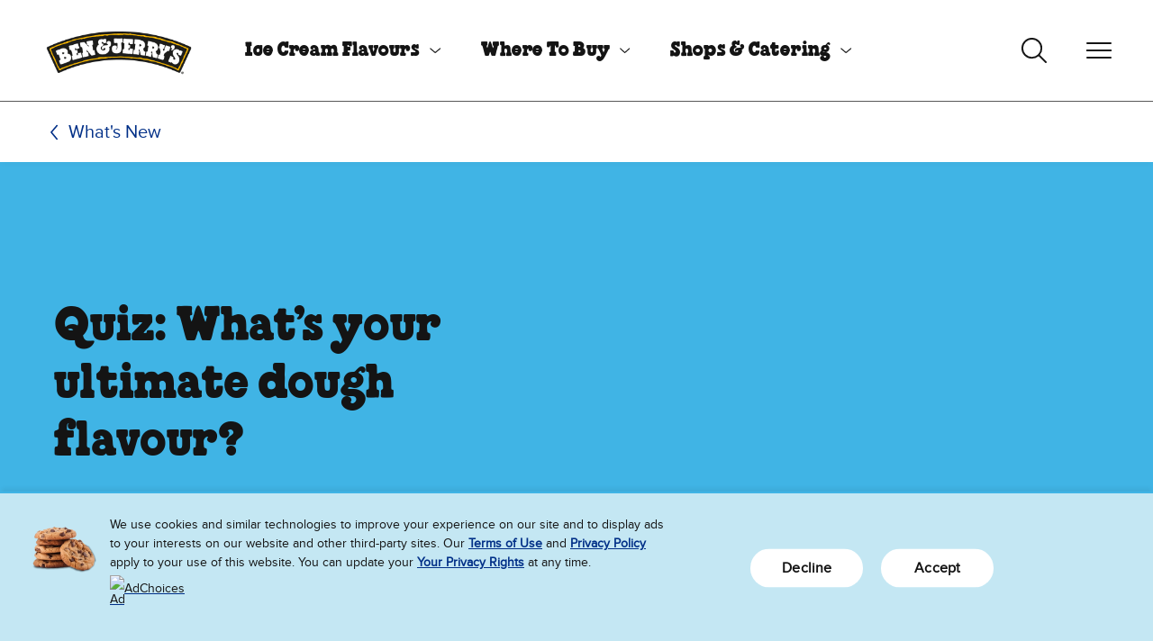

--- FILE ---
content_type: text/html;charset=UTF-8
request_url: https://www.benjerry.co.uk/whats-new/2021/04/ultimate-dough-flavour
body_size: 13522
content:
<!DOCTYPE html>
<html lang="en-GB">

<head>
   <meta charset="utf-8">
   <meta name="viewport" content="width=device-width, initial-scale=1">
   <meta http-equiv="Content-Type" content="text/html; charset=utf-8" />
	<meta name="theme-color" content="#375d9d">
	<link rel="icon" href="/modules/bnj-brand-assets/img/favicon.ico" sizes="any" type="image/x-icon">
	<link rel="icon" href="/modules/bnj-brand-assets/img/icon.svg" type="image/svg+xml">
	<link rel="apple-touch-icon" href="/modules/bnj-brand-assets/img/apple-touch-icon.png">
	<link rel="manifest" href="/modules/bnj-brand-assets/img/manifest.json">
	<link rel="preconnect" href="https://www.googletagmanager.com">
	<link rel="preconnect" href="https://www.google-analytics.com">
	<link rel="preconnect" href="https://connect.facebook.net">
	<link rel="preconnect" href="https://www.facebook.com">
	<link rel="preconnect" href="https://cdn.jsdelivr.net">
	<link rel="preconnect" href="https://js-agent.newrelic.com">
<link rel="preload" href="/modules/bnj-brand-assets/fonts/chunk-rethunk-en.woff2" as="font" type="font/woff2" crossorigin>
<link rel="preload" href="/modules/bnj-brand-assets/fonts/proxima-nova-en.woff2" as="font" type="font/woff2" crossorigin>

<style>
	@font-face {
		font-family: 'Proxima Nova';
		src: url('/modules/bnj-brand-assets/fonts/proxima-nova-en.woff2') format('woff2');
		text-rendering: optimizeLegibility;
		font-display: swap;
	}
	@font-face {
		font-family: 'Chunk ReThunk';
		src: url('/modules/bnj-brand-assets/fonts/chunk-rethunk-en.woff2') format('woff2');
		text-rendering: optimizeLegibility;
		font-display: block;
	}
</style>

<title>Quiz: What&rsquo;s your ultimate dough flavour? | Ben &amp; Jerry&rsquo;s</title>
				<meta property="og:image" content="https://www.benjerry.co.uk/files/live/sites/uk/files/migrated/whats-new/33720-what's-your-ultimate-dough-flavour/BNJ0081-Chocolate_Chip_Cookie_Dough-Cookie_Mountain-8122-OG.jpg" />
						<meta name="twitter:image" content="https://www.benjerry.co.uk/files/live/sites/uk/files/migrated/whats-new/33720-what's-your-ultimate-dough-flavour/BNJ0081-Chocolate_Chip_Cookie_Dough-Cookie_Mountain-8122-OG.jpg" />
						<meta property="og:title" content="Quiz: What’s your ultimate dough flavour?" />
					<meta name="twitter:title" content="Quiz: What’s your ultimate dough flavour?" />
				<meta property="og:description" content="With so many Ben & Jerry’s flavours full of cookie dough, it can be hard to make a decision. Take our quiz, and we’ll tell you what your ultimate dough flavour is!" />
					<meta name="twitter:description" content="With so many Ben & Jerry’s flavours full of cookie dough, it can be hard to make a decision. Take our quiz, and we’ll tell you what your ultimate dough flavour is!" />
				<script type="application/ld+json">
	{
		"@context": "https://schema.org",
		"@type": "NewsArticle",
		"mainEntityOfPage": {
			"@type": "WebPage",
			"@id": ""
		},
		"headline": "Quiz: What’s your ultimate dough flavour?",
		
		"image": [
			
				"https://www.benjerry.co.uk/files/live/sites/uk/files/migrated/whats-new/33720-what's-your-ultimate-dough-flavour/BNJ0081-Chocolate_Chip_Cookie_Dough-Cookie_Mountain-8122-OG.jpg"
		],
		

		"datePublished": "2021-03-24T12:01:26.415Z",
		"dateModified": "2023-08-23T16:41:16.976Z",

		"publisher": {
			"@type": "Organization",
			"name": "Ben &amp; Jerry&rsquo;s",
			"logo": {
				"@type": "ImageObject",
				"url": "https://www.benjerry.co.uk/whats-new/2021/04//modules/bnj-brand-assets/img/logo.png"
			}
		}
	}
</script>
<meta name="description" content="Ben & Jerry’s latest ice cream news, information, happenings, and general euphoria. Read more here." />
			<link rel="canonical" href="https://www.benjerry.co.uk/whats-new/2021/04/ultimate-dough-flavour">
<meta property="og:url" content="https://www.benjerry.co.uk/whats-new/2021/04/ultimate-dough-flavour" />
	<meta property="og:site_name" content="https://www.benjerry.co.uk" />
	<meta property="og:locale" content="en_GB" />

	<meta name="twitter:card" content="summary_large_image" />
	<meta name="twitter:site" content="@benandjerrysuk" />
		<!-- in template oneTrustEnabled=true -->
	
<script src="https://cdn.cookielaw.org/consent/01977e05-00be-7f25-b06a-8352e1efb1d6/OtAutoBlock.js"></script>
				<script src="https://cdn.cookielaw.org/scripttemplates/otSDKStub.js" data-document-language="true" type="text/javascript" charset="UTF-8" data-domain-script="01977e05-00be-7f25-b06a-8352e1efb1d6"></script>
			<script>
			function OptanonWrapper(){}
		</script>
	<!-- Google Tag Manager -->
	<script>
		(function(w,d,s,l,i){w[l]=w[l]||[];w[l].push({'gtm.start':
				new Date().getTime(),event:'gtm.js'});var f=d.getElementsByTagName(s)[0],
			j=d.createElement(s),dl=l!='dataLayer'?'&l='+l:'';j.async=true;j.src=
			'https://www.googletagmanager.com/gtm.js?id='+i+dl;f.parentNode.insertBefore(j,f);
		})(window,document,'script','dataLayer','GTM-NSRD628');
	</script>
	<!-- End Google Tag Manager -->

<script type="application/json" id="jahia-data-ctx">{"contextPath":"","lang":"en_GB","uilang":"en_GB","siteUuid":"53de6806-8e7c-43d0-afab-6bcb60f50122","wcag":true,"ckeCfg":""}</script>
<script type="application/json" id="jahia-data-ck">{"path":"/modules/ckeditor/javascript/","lng":"en_US"}</script>
<script src="/javascript/initJahiaContext.js"></script>
<link id="staticAssetCSS0" rel="stylesheet" href="/generated-resources/a0b9dbe92b2139c8b24a53f2abe5b9d4.min.css" media="screen" type="text/css"/>
<script id="staticAssetJavascript0" src="/generated-resources/b098d0a4583e4fe17d12efafc4531325-defer.min.js"  defer></script>
<link rel="preload" as="image" href="/files/live/sites/systemsite/files/US%20and%20Global%20Assets/Homepage%20and%20Footer/Homepage%20Banner/logo.png">
		
<script type="application/json" id="jahia-data-aggregatedjs">{"scripts":["/modules/bnj-brand-components/javascript/navbar.js","/modules/bnj-brand-components/javascript/searchAutoSuggest.js","/modules/bnj-brand-components/javascript/quiz.js","/modules/bnj-brand-components/javascript/carousel.js","/modules/bnj-integrations/javascript/signUpForm.js","/modules/bnj-brand-components/javascript/bnj-brand-components.js","/modules/bnj-brand-shops/javascript/bnj-brand-shops.js","/modules/bnj-integrations/javascript/bnj-integrations.js"]}</script>

<script type="text/javascript" src="/modules/CsrfServlet"></script>
</head>

<body class="template-article">
	<!-- Google Tag Manager (noscript) -->
	<noscript><iframe src="https://www.googletagmanager.com/ns.html?id=GTM-NSRD628"
							height="0" width="0" style="display:none;visibility:hidden" aria-hidden="true"></iframe></noscript>
	<!-- End Google Tag Manager (noscript) -->

<header id="header">
<div class="container-fluid  ">


<a class="visually-hidden-focusable" href="#main">Skip to main content</a>
<a class="visually-hidden-focusable" href="#footer">Skip to footer</a>

<nav id="navbar-de79dd62-913e-41b4-a965-92e39654c285" data-module="Navbar" aria-label="primary" class="navbar">

	
<a class="navbar-brand" href="/" aria-label="Ben & Jerry's Home Page">
			<img alt="Ben & Jerry's Logo" src="/files/live/sites/systemsite/files/US%20and%20Global%20Assets/Homepage%20and%20Footer/Homepage%20Banner/logo.png">
		</a>
	<ul role='menubar' class='navbar-nav navbar-nav-primary' data-nav='primary'><li class='nav-item' role='menuitem'><a id='navbarDropdownMenu-de79dd62-913e-41b4-a965-92e39654c285-583efafb-ab56-42c7-8cad-76bf936c816c' href='/flavours' data-bs-toggle='collapse' data-bs-target='#navbar-de79dd62-913e-41b4-a965-92e39654c285-collapse-583efafb-ab56-42c7-8cad-76bf936c816c' class='nav-link nav-link-toggle '  aria-expanded='false' aria-haspopup='true'>Ice Cream Flavours</a><div id='navbar-de79dd62-913e-41b4-a965-92e39654c285-collapse-583efafb-ab56-42c7-8cad-76bf936c816c' data-collapse='nav' class='collapse navbar-collapse navbar-collapse-nav' data-bs-parent='#navbar-de79dd62-913e-41b4-a965-92e39654c285'><ul role='menu' class='nav '><li class='nav-item' role='menuitem'><a class='nav-link '  href='/flavours'>Our Flavours</a></li><li class='nav-item' role='menuitem'><a class='nav-link '  href='/flavours/ice-cream-tubs'>Ice Cream Tubs</a></li><li class='nav-item' role='menuitem'><a class='nav-link '  href='/flavours/non-dairy'>Non-Dairy Tubs</a></li><li class='nav-item' role='menuitem'><a class='nav-link '  href='/flavours/ice-cream-cups'>Ice Cream Mini Cups</a></li><li class='nav-item' role='menuitem'><a class='nav-link '  href='/flavours/no-spoon-needed'>Ice Cream Bites and Sticks</a></li><li class='nav-item' role='menuitem'><a class='nav-link '  href='/flavours/ice-cream-shop-flavours'>Scoop Shop Flavours</a></li><li class='nav-item' role='menuitem'><a class='nav-link '  href='/flavours/sundaes'>Sundaes</a></li><li class='nav-item' role='menuitem'><a class='nav-link '  href='/flavours/tonys-flavours'>Chocolatey Love A-Fair</a></li><li class='nav-item' role='menuitem'><a class='nav-link '  href='/flavours/flavour-graveyard'>Flavour Graveyard</a></li></ul></div></li><li class='nav-item' role='menuitem'><a id='navbarDropdownMenu-de79dd62-913e-41b4-a965-92e39654c285-c53c0652-b26a-4e73-94b3-ae51918e356b' href='/ice-cream-near-me' data-bs-toggle='collapse' data-bs-target='#navbar-de79dd62-913e-41b4-a965-92e39654c285-collapse-c53c0652-b26a-4e73-94b3-ae51918e356b' class='nav-link nav-link-toggle '  aria-expanded='false' aria-haspopup='true'>Where To Buy</a><div id='navbar-de79dd62-913e-41b4-a965-92e39654c285-collapse-c53c0652-b26a-4e73-94b3-ae51918e356b' data-collapse='nav' class='collapse navbar-collapse navbar-collapse-nav' data-bs-parent='#navbar-de79dd62-913e-41b4-a965-92e39654c285'><ul role='menu' class='nav '><li class='nav-item' role='menuitem'><a class='nav-link '  href='/ice-cream-near-me'>Overview</a></li><li class='nav-item' role='menuitem'><a class='nav-link '  href='/ice-cream-near-me/instant-ice-cream-delivery-near-me'>Instant Delivery + Supermarket Delivery Near Me</a></li><li class='nav-item' role='menuitem'><a class='nav-link '  href='/ice-cream-near-me/scoop-shops-catering-near-me'>Scoop Shops & Catering Near Me</a></li></ul></div></li><li class='nav-item' role='menuitem'><a id='navbarDropdownMenu-de79dd62-913e-41b4-a965-92e39654c285-cca32176-f6ef-4eb3-b8e1-fbbf13d6a7f1' href='/scoop-shops' data-bs-toggle='collapse' data-bs-target='#navbar-de79dd62-913e-41b4-a965-92e39654c285-collapse-cca32176-f6ef-4eb3-b8e1-fbbf13d6a7f1' class='nav-link nav-link-toggle '  aria-expanded='false' aria-haspopup='true'>Shops & Catering</a><div id='navbar-de79dd62-913e-41b4-a965-92e39654c285-collapse-cca32176-f6ef-4eb3-b8e1-fbbf13d6a7f1' data-collapse='nav' class='collapse navbar-collapse navbar-collapse-nav' data-bs-parent='#navbar-de79dd62-913e-41b4-a965-92e39654c285'><ul role='menu' class='nav '><li class='nav-item' role='menuitem'><a class='nav-link '  href='/scoop-shops'>Overview</a></li><li class='nav-item' role='menuitem'><a class='nav-link '  href='/scoop-shops/menu'>Our Menu</a></li><li class='nav-item' role='menuitem'><a class='nav-link '  href='/scoop-shops/catering'>Ice Cream Catering</a></li><li class='nav-item' role='menuitem'><a class='nav-link '  href='/scoop-shops/cakes'>Ice Cream Cakes</a></li><li class='nav-item' role='menuitem'><a class='nav-link '  href='/scoop-shops/free-cone-day'>Free Cone Day</a></li><li class='nav-item' role='menuitem'><a class='nav-link '  href='/ice-cream-near-me/scoop-shops-catering-near-me'>Find A Scoop Shop</a></li></ul></div></li><li class='nav-item' role='menuitem'><a id='navbarDropdownMenu-de79dd62-913e-41b4-a965-92e39654c285-1e8a63a0-1913-4ad1-a52e-74d428088762' href='/values' data-bs-toggle='collapse' data-bs-target='#navbar-de79dd62-913e-41b4-a965-92e39654c285-collapse-1e8a63a0-1913-4ad1-a52e-74d428088762' class='nav-link nav-link-toggle '  aria-expanded='false' aria-haspopup='true'>Activism</a><div id='navbar-de79dd62-913e-41b4-a965-92e39654c285-collapse-1e8a63a0-1913-4ad1-a52e-74d428088762' data-collapse='nav' class='collapse navbar-collapse navbar-collapse-nav' data-bs-parent='#navbar-de79dd62-913e-41b4-a965-92e39654c285'><ul role='menu' class='nav '><li class='nav-item' role='menuitem'><a class='nav-link '  href='/values'>Overview</a></li><li class='nav-item' role='menuitem'><a class='nav-link '  href='/values/issues-we-care-about'>Issues We Care About</a></li><li class='nav-item' role='menuitem'><a class='nav-link '  href='/values/up-collective'>UP Collective</a></li><li class='nav-item' role='menuitem'><a class='nav-link '  href='/values/uk-fund-foundation'>UK Fund of B&J's Foundation</a></li><li class='nav-item' role='menuitem'><a class='nav-link '  href='/values/up-collective-range'>UP Collective Range</a></li></ul></div></li><li class='nav-item' role='menuitem'><a id='navbarDropdownMenu-de79dd62-913e-41b4-a965-92e39654c285-baa41de7-cdc2-469b-8457-c0a8cbbb7f2d' href='/about-us' data-bs-toggle='collapse' data-bs-target='#navbar-de79dd62-913e-41b4-a965-92e39654c285-collapse-baa41de7-cdc2-469b-8457-c0a8cbbb7f2d' class='nav-link nav-link-toggle '  aria-expanded='false' aria-haspopup='true'>About Us</a><div id='navbar-de79dd62-913e-41b4-a965-92e39654c285-collapse-baa41de7-cdc2-469b-8457-c0a8cbbb7f2d' data-collapse='nav' class='collapse navbar-collapse navbar-collapse-nav' data-bs-parent='#navbar-de79dd62-913e-41b4-a965-92e39654c285'><ul role='menu' class='nav '><li class='nav-item' role='menuitem'><a class='nav-link '  href='/about-us'>Overview</a></li><li class='nav-item' role='menuitem'><a class='nav-link '  href='/about-us/how-were-structured'>How We're Structured</a></li><li class='nav-item' role='menuitem'><a class='nav-link '  href='/about-us/how-we-make-ice-cream'>How We Make Ice Cream</a></li><li class='nav-item' role='menuitem'><a class='nav-link '  href='/about-us/flavour-gurus'>Flavour Gurus</a></li><li class='nav-item' role='menuitem'><a class='nav-link '  href='/about-us/where-we-do-business'>Where We Do Business</a></li><li class='nav-item' role='menuitem'><a class='nav-link '  href='/about-us/open-a-franchise'>Open a Franchise</a></li></ul></div></li><li class='nav-item' role='menuitem'><a class='nav-link  inpath'  href='/whats-new'>What's New</a></li><li class='nav-item' role='menuitem'><a class='nav-link '  href='/contact-us'>Contact Us</a></li><li class="nav-item" role="menuitem"><a class="nav-link visually-hidden-focusable" href="#main" ds-toggle="nav" data-bs-toggle="collapse" data-bs-target="#navbar-de79dd62-913e-41b4-a965-92e39654c285-collapse-nav">Close Menu</a></li></ul><div class="d-md-none align-self-center">
		</div>

	<button class="navbar-toggler navbar-toggler-search d-none d-md-block collapsed" data-toggle="search" data-bs-toggle="collapse" data-bs-target="#navbar-de79dd62-913e-41b4-a965-92e39654c285-collapse-search" aria-controls="navbar-de79dd62-913e-41b4-a965-92e39654c285-collapse-search" aria-expanded="false" aria-label="Toggle search">
		<svg width="100%" viewBox="0 0 32 32"><rect width="32" height="32" fill="none"/><path d="M-11343.556,23386.779l-7.392-7.33a11.54,11.54,0,0,1-7.465,2.725,11.59,11.59,0,0,1-11.59-11.586,11.594,11.594,0,0,1,11.59-11.59,11.59,11.59,0,0,1,11.586,11.59,11.53,11.53,0,0,1-2.752,7.5l7.383,7.32a.967.967,0,0,1,.006,1.365.951.951,0,0,1-.687.289A.976.976,0,0,1-11343.556,23386.779Zm-24.514-16.191a9.669,9.669,0,0,0,9.657,9.658,9.668,9.668,0,0,0,9.652-9.658,9.664,9.664,0,0,0-9.652-9.656A9.665,9.665,0,0,0-11368.069,23370.588Z" transform="translate(11371.956 -23357.027)" fill="#141414"/></svg>
		<span><span></span><span></span><span></span><span></span></span>
	</button>

	<button class="navbar-toggler navbar-toggler-nav collapsed" data-toggle="nav" type="button" data-bs-toggle="collapse" data-bs-target="#navbar-de79dd62-913e-41b4-a965-92e39654c285-collapse-nav" aria-controls="navbar-de79dd62-913e-41b4-a965-92e39654c285-collapse-nav" aria-expanded="false" aria-haspopup="true" aria-label="Toggle navigation">
		<span><span></span><span></span><span></span><span></span></span>
	</button>

	<div id="navbar-de79dd62-913e-41b4-a965-92e39654c285-collapse-search" data-collapse="search" data-bs-parent="#navbar-de79dd62-913e-41b4-a965-92e39654c285" class="collapse navbar-collapse navbar-collapse-search">
		<div class="d-none d-md-block">
			

<section id="search-auto-suggest-c409a4ee-0519-487b-936d-02a7b463cfcc" data-module="SearchAutoSuggest" class="search-auto-suggest" data-search-auto-suggest-url="/search-results/pagecontent/search-results.json">
		<form role="search" method="post" name="searchForm" action="/search-results" id="search-auto-suggest-c409a4ee-0519-487b-936d-02a7b463cfcc-form" class="search-auto-suggest" >
    <input type="hidden" name="jcrMethodToCall" value="get" />
    <input type="hidden" name="src_originSiteKey" value="uk"/>
    <input name="src_pagePath.value" id="search-auto-suggest-c409a4ee-0519-487b-936d-02a7b463cfcc-page-pathValue" type="hidden"  value="/sites/uk/home"/>

<input type="hidden" name="src_pagePath.includeChildren" value="true"/>
<div class="d-flex">
				<div class="input-group">
					<label
						id="search-auto-suggest-c409a4ee-0519-487b-936d-02a7b463cfcc-label"
						for="search-auto-suggest-c409a4ee-0519-487b-936d-02a7b463cfcc-input"
						class="visually-hidden"
					>
							Search Our Website</label>

					<div
						data-divbox
						aria-owns="search-auto-suggest-c409a4ee-0519-487b-936d-02a7b463cfcc-combobox-listbox"
						class="combobox"
					>
						<input aria-autocomplete="list" role="combobox" aria-controls="search-auto-suggest-c409a4ee-0519-487b-936d-02a7b463cfcc-combobox-listbox" autocomplete="off" maxlength="100" aria-expanded="false" aria-haspopup="listbox" type="text" autocapitalize="none" name="src_terms[0].term" id="search-auto-suggest-c409a4ee-0519-487b-936d-02a7b463cfcc-input" placeholder="Search Our Website" class="form-control" aria-label="Search Our Website"  value=""/>
<input type="hidden" name="src_terms[0].applyFilter" value="true"/>
<input type="hidden" name="src_terms[0].match" value="all_words"/>
<input type="hidden" name="src_terms[0].fields.siteContent" value="true"/>
<input type="hidden" name="src_terms[0].fields.tags" value="true"/>
<div
							id="search-auto-suggest-c409a4ee-0519-487b-936d-02a7b463cfcc-combobox-listbox"
							role="listbox"
							tabindex="0"
							class="combobox-listbox"
							aria-labelledby="search-auto-suggest-c409a4ee-0519-487b-936d-02a7b463cfcc-label"
							hidden="true"
						></div>

						<div class="visually-hidden">
							Suggestions are available when 3 or more characters are entered. When results are available use the up and down arrows to review and enter to select. Touch device users, explore by touch or with swipe gestures.</div>

						<div
							role="status"
							aria-atomic="true"
							aria-live="polite"
							class="visually-hidden"
						>
							<span data-aria-status-results data-template-sizeNotExact="More than {0} results are available." data-template="{0} results are available." ></span>
							<span data-aria-status-focus data-template="{0} is focused."></span>
						</div>

						<div
							class="no-results"
							data-no-results
							data-template="No results found for: {0}"
						>
						</div>

					</div>

				</div>

				<button type="submit" class="visually-hidden-focusable btn btn-primary" disabled>
					Search</button>
			</div>

			<input type="hidden" name="src_sites.values" value="uk"/><input type="hidden" name="src_sitesForReferences.values" value="systemsite"/>
<input type="hidden" name="src_languages.values" value="en_GB"/></form><div
			role="status"
			aria-atomic="true"
			aria-live="polite"
			class="visually-hidden"
		>
			<span data-aria-status-results data-template="{0} results are available." ></span>
			<span data-aria-status-focus data-template="{0} is focused."></span>
		</div>
		<div
			class="no-results"
			data-no-results
			data-template="No results found for: {0}"
		>
		</div>
	</section></div>
	</div>

	<div id="navbar-de79dd62-913e-41b4-a965-92e39654c285-collapse-nav" data-collapse="overflow" data-bs-parent="#navbar-de79dd62-913e-41b4-a965-92e39654c285" class="collapse navbar-collapse navbar-collapse-overflow">
		<div class="d-md-none">
			

<section id="search-auto-suggest-c409a4ee-0519-487b-936d-02a7b463cfcc-mobile" data-module="SearchAutoSuggest" class="search-auto-suggest" data-search-auto-suggest-url="/search-results/pagecontent/search-results.json">
		<form role="search" method="post" name="searchForm" action="/search-results" id="search-auto-suggest-c409a4ee-0519-487b-936d-02a7b463cfcc-mobile-form" class="search-auto-suggest" >
    <input type="hidden" name="jcrMethodToCall" value="get" />
    <input type="hidden" name="src_originSiteKey" value="uk"/>
    <input name="src_pagePath.value" id="search-auto-suggest-c409a4ee-0519-487b-936d-02a7b463cfcc-mobile-page-pathValue" type="hidden"  value="/sites/uk/home"/>

<input type="hidden" name="src_pagePath.includeChildren" value="true"/>
<div class="d-flex">
				<div class="input-group">
					<label
						id="search-auto-suggest-c409a4ee-0519-487b-936d-02a7b463cfcc-mobile-label"
						for="search-auto-suggest-c409a4ee-0519-487b-936d-02a7b463cfcc-mobile-input"
						class="visually-hidden"
					>
							Search Our Website</label>

					<div
						data-divbox
						aria-owns="search-auto-suggest-c409a4ee-0519-487b-936d-02a7b463cfcc-mobile-combobox-listbox"
						class="combobox"
					>
						<input aria-autocomplete="list" role="combobox" aria-controls="search-auto-suggest-c409a4ee-0519-487b-936d-02a7b463cfcc-mobile-combobox-listbox" autocomplete="off" maxlength="100" aria-expanded="false" aria-haspopup="listbox" type="text" autocapitalize="none" name="src_terms[0].term" id="search-auto-suggest-c409a4ee-0519-487b-936d-02a7b463cfcc-mobile-input" placeholder="Search Our Website" class="form-control" aria-label="Search Our Website"  value=""/>
<input type="hidden" name="src_terms[0].applyFilter" value="true"/>
<input type="hidden" name="src_terms[0].match" value="all_words"/>
<input type="hidden" name="src_terms[0].fields.siteContent" value="true"/>
<input type="hidden" name="src_terms[0].fields.tags" value="true"/>
<div
							id="search-auto-suggest-c409a4ee-0519-487b-936d-02a7b463cfcc-mobile-combobox-listbox"
							role="listbox"
							tabindex="0"
							class="combobox-listbox"
							aria-labelledby="search-auto-suggest-c409a4ee-0519-487b-936d-02a7b463cfcc-mobile-label"
							hidden="true"
						></div>

						<div class="visually-hidden">
							Suggestions are available when 3 or more characters are entered. When results are available use the up and down arrows to review and enter to select. Touch device users, explore by touch or with swipe gestures.</div>

						<div
							role="status"
							aria-atomic="true"
							aria-live="polite"
							class="visually-hidden"
						>
							<span data-aria-status-results data-template-sizeNotExact="More than {0} results are available." data-template="{0} results are available." ></span>
							<span data-aria-status-focus data-template="{0} is focused."></span>
						</div>

						<div
							class="no-results"
							data-no-results
							data-template="No results found for: {0}"
						>
						</div>

					</div>

				</div>

				<button type="submit" class="visually-hidden-focusable btn btn-primary" disabled>
					Search</button>
			</div>

			<input type="hidden" name="src_sites.values" value="uk"/><input type="hidden" name="src_sitesForReferences.values" value="systemsite"/>
<input type="hidden" name="src_languages.values" value="en_GB"/></form><div
			role="status"
			aria-atomic="true"
			aria-live="polite"
			class="visually-hidden"
		>
			<span data-aria-status-results data-template="{0} results are available." ></span>
			<span data-aria-status-focus data-template="{0} is focused."></span>
		</div>
		<div
			class="no-results"
			data-no-results
			data-template="No results found for: {0}"
		>
		</div>
	</section></div>
		<ul role="menubar" class="navbar-nav navbar-nav-overflow" data-nav="overflow"></ul>
	</div>
</nav>
<nav class="nav-secondary" aria-label="secondary">
<ol class="breadcrumb">
	<li class="breadcrumb-item">
		<a href="/whats-new" title="What's New">What's New</a>
	</li>
</ol></nav></div>
</header>
<main id="main">
<div class="container-fluid  ">

<article class="hero theme- view-default">
	<div class="hero-background bg-bnj-sky-blue" style="">
		<div class="hero-background-images d-lg-none" role="presentation">
			</div>
		<div class="hero-background-images d-none d-lg-flex" role="presentation">
			</div>
	</div>
	<div class="hero-foreground">
			<div class="hero-content">
				<h1 class="heading-1">Quiz: What’s your ultimate dough flavour?</h1>
				<div class="hero-body"><style>&#xA;h3 p {font-size:3.5rem}&#xA;</style></div>

				<div class="hero-buttons">
					</div>

			</div>
		</div>
	</article><div  class="row grid-row">

	<div class="col-md-3"></div>
			<div class="col-md-6"><div class="social-links">
	<ul class="social-icons">

		
<li>
				<a
					href="https://www.facebook.com/sharer/sharer.php?u=https%3A%2F%2Fwww.benjerry.co.uk%2Fsites%2Fuk%2Fhome%2Fwhats-new%2F2021%2F04%2Fultimate-dough-flavour&src=sdkpreparse"
					class="fb-xfbml-parse-ignore btn btn-icon"
					data-share="facebook"
					aria-label="Share"
				>
					<span class="icon icon-facebook" />
				</a>
			</li>
		<li>
				<a
					href="http://twitter.com/intent/tweet?text=Ben+%26+Jerry%E2%80%99s+latest+ice+cream+news%2C+information%2C+happenings%2C+and+general+euphoria.+Read+more+here.&url=https%3A%2F%2Fwww.benjerry.co.uk%2Fsites%2Fuk%2Fhome%2Fwhats-new%2F2021%2F04%2Fultimate-dough-flavour&via=benandjerrysuk"
					class="btn btn-icon"
					data-share="twitter"
					aria-label="Tweet"
				>
					<span class="icon icon-twitter" />
				</a>
			</li>
		<li>
			<a
				href="http://pinterest.com/pin/create/button/?url=https%3A%2F%2Fwww.benjerry.co.uk%2Fsites%2Fuk%2Fhome%2Fwhats-new%2F2021%2F04%2Fultimate-dough-flavour&media=https%3A%2F%2Fwww.benjerry.co.uk%2Ffiles%2Flive%2Fsites%2Fuk%2Ffiles%2Fmigrated%2Fwhats-new%2F33720-what%27s-your-ultimate-dough-flavour%2FBNJ0081-Chocolate_Chip_Cookie_Dough-Cookie_Mountain-8122-OG.jpg&description=Quiz%3A+What%E2%80%99s+your+ultimate+dough+flavour%3F"
				class="btn btn-icon"
				data-share="pinterest"
				aria-label="Pin"
			>
				<span class="icon icon-pinterest" />
			</a>
		</li>

		</ul>
</div>

<article data-module="Quiz" data-quiz-type="personality" class="quiz">

	<div class="quiz-content">

		<span class="label">Quiz</span>

		<div class="heading heading heading-2"><p><img alt="Cookie Dough Cookie Mountain" class="" src="/files/live/sites/uk/files/migrated/whats-new/33720-what's-your-ultimate-dough-flavour/EU-Cookie_Dough-Cookie_Mountain-blog.jpg" loading="lazy"></img></p>&#xA;</div>

		<div><p>If you love cookie dough, you&rsquo;ve come to the right place. At Ben &amp; Jerry&rsquo;s, we&rsquo;ve found so many ways to deliver you the dough that it can make deciding which one is right for you a little sticky. Thankfully, our extremely accurate methods of determining your ultimate dough flavour, we can provide you with the guidance you need by just taking this quiz. Dig in to find out how to satisfy all of your dough desires.</p>&#xA;</div>

		<form class="needs-validation" novalidate>
			<section class="quiz-questions">
				<ol>
					<li>
							<article class="quiz-question" data-question>

	<fieldset>
		<legend>
			1: How do you like to eat your cookie dough?</legend>

		<div class="quiz-question-content">

			<div class="quiz-answers">

					<div class="invalid-feedback" data-feedback="invalid">
						Oops! Please choose an answer!</div>

					<div class="quiz-answer form-check">

	<input
		id="9f4c40fb-4c90-49c0-9873-c81cdbed5856"
		name="1"
		type="radio"
		value="cccd"
		class="form-check-input"
		data-answer="false"
		required
	/>

	<label for="9f4c40fb-4c90-49c0-9873-c81cdbed5856" class="form-check-label">

		With a spoon</label>
</div><div class="quiz-answer form-check">

	<input
		id="7fe2689a-c90e-4428-8f9b-995bb919db96"
		name="1"
		type="radio"
		value="pp"
		class="form-check-input"
		data-answer="false"
		required
	/>

	<label for="7fe2689a-c90e-4428-8f9b-995bb919db96" class="form-check-label">

		On a stick</label>
</div><div class="quiz-answer form-check">

	<input
		id="d77239f6-77c0-44f0-9de5-f2d041e9a5d1"
		name="1"
		type="radio"
		value="dc"
		class="form-check-input"
		data-answer="false"
		required
	/>

	<label for="d77239f6-77c0-44f0-9de5-f2d041e9a5d1" class="form-check-label">

		With my bare hands</label>
</div><div class="quiz-answer form-check">

	<input
		id="4b53e762-2060-42de-80c4-6bb69411df5d"
		name="1"
		type="radio"
		value="hb"
		class="form-check-input"
		data-answer="false"
		required
	/>

	<label for="4b53e762-2060-42de-80c4-6bb69411df5d" class="form-check-label">

		Combined with brownies</label>
</div><div class="quiz-answer form-check">

	<input
		id="c7ce3ab8-e9bc-4eef-962f-5227cfabdbed"
		name="1"
		type="radio"
		value="rd"
		class="form-check-input"
		data-answer="false"
		required
	/>

	<label for="c7ce3ab8-e9bc-4eef-962f-5227cfabdbed" class="form-check-label">

		With sprinkles</label>
</div></div>
			</div>

		</fieldset>
</article></li>
						<li>
							<article class="quiz-question" data-question>

	<fieldset>
		<legend>
			2: How important is chocolate in your life?</legend>

		<div class="quiz-question-content">

			<div class="quiz-answers">

					<div class="invalid-feedback" data-feedback="invalid">
						Oops! Please choose an answer!</div>

					<div class="quiz-answer form-check">

	<input
		id="0bf84b88-39ab-4f28-a708-aa1b40027441"
		name="2"
		type="radio"
		value="pp"
		class="form-check-input"
		data-answer="false"
		required
	/>

	<label for="0bf84b88-39ab-4f28-a708-aa1b40027441" class="form-check-label">

		Everything should be coated in chocolate</label>
</div><div class="quiz-answer form-check">

	<input
		id="8eeda52f-2707-44c6-a108-1e9958a9259a"
		name="2"
		type="radio"
		value="cccd"
		class="form-check-input"
		data-answer="false"
		required
	/>

	<label for="8eeda52f-2707-44c6-a108-1e9958a9259a" class="form-check-label">

		A little goes a long way</label>
</div><div class="quiz-answer form-check">

	<input
		id="ca2dc1f0-971a-4b8f-b299-eb6a25792476"
		name="2"
		type="radio"
		value="hb"
		class="form-check-input"
		data-answer="false"
		required
	/>

	<label for="ca2dc1f0-971a-4b8f-b299-eb6a25792476" class="form-check-label">

		I like my chocolate in baked goods</label>
</div><div class="quiz-answer form-check">

	<input
		id="2187e652-64b0-481f-860f-2cb20d6acd6d"
		name="2"
		type="radio"
		value="rd"
		class="form-check-input"
		data-answer="false"
		required
	/>

	<label for="2187e652-64b0-481f-860f-2cb20d6acd6d" class="form-check-label">

		I could take it or leave it</label>
</div><div class="quiz-answer form-check">

	<input
		id="fa2558b3-f6cc-4727-8064-ca93dd9c060a"
		name="2"
		type="radio"
		value="dc"
		class="form-check-input"
		data-answer="false"
		required
	/>

	<label for="fa2558b3-f6cc-4727-8064-ca93dd9c060a" class="form-check-label">

		The chunkier the better</label>
</div></div>
			</div>

		</fieldset>
</article></li>
						<li>
							<article class="quiz-question" data-question>

	<fieldset>
		<legend>
			3: What’s your favorite kind of cookie?</legend>

		<div class="quiz-question-content">

			<div class="quiz-answers">

					<div class="invalid-feedback" data-feedback="invalid">
						Oops! Please choose an answer!</div>

					<div class="quiz-answer form-check">

	<input
		id="1df8bb65-490a-4527-bf76-aa184a372d2d"
		name="3"
		type="radio"
		value="cccd"
		class="form-check-input"
		data-answer="false"
		required
	/>

	<label for="1df8bb65-490a-4527-bf76-aa184a372d2d" class="form-check-label">

		Classic Chocolate Chip</label>
</div><div class="quiz-answer form-check">

	<input
		id="3fa21978-6b8c-4778-8366-102b8294987f"
		name="3"
		type="radio"
		value="pp"
		class="form-check-input"
		data-answer="false"
		required
	/>

	<label for="3fa21978-6b8c-4778-8366-102b8294987f" class="form-check-label">

		Chocolate dipped</label>
</div><div class="quiz-answer form-check">

	<input
		id="519b8fdb-a68d-4a4c-bff7-fc87e3379bf6"
		name="3"
		type="radio"
		value="hb"
		class="form-check-input"
		data-answer="false"
		required
	/>

	<label for="519b8fdb-a68d-4a4c-bff7-fc87e3379bf6" class="form-check-label">

		Brookies: half brownies, half cookies</label>
</div><div class="quiz-answer form-check">

	<input
		id="994d5422-ac52-4462-84c9-aa57f36a6d01"
		name="3"
		type="radio"
		value="rd"
		class="form-check-input"
		data-answer="false"
		required
	/>

	<label for="994d5422-ac52-4462-84c9-aa57f36a6d01" class="form-check-label">

		Anything with sprinkles</label>
</div><div class="quiz-answer form-check">

	<input
		id="c3010822-ae1f-49ab-858b-25faec6036e7"
		name="3"
		type="radio"
		value="dc"
		class="form-check-input"
		data-answer="false"
		required
	/>

	<label for="c3010822-ae1f-49ab-858b-25faec6036e7" class="form-check-label">

		Cookies? I thought we were talking about cookie dough.</label>
</div></div>
			</div>

		</fieldset>
</article></li>
						<li>
							<article class="quiz-question" data-question>

	<fieldset>
		<legend>
			4: How do you typically go about shopping for ice cream?</legend>

		<div class="quiz-question-content">

			<div class="quiz-answers">

					<div class="invalid-feedback" data-feedback="invalid">
						Oops! Please choose an answer!</div>

					<div class="quiz-answer form-check">

	<input
		id="95905849-ec76-4505-a9df-f1b799576dc6"
		name="4"
		type="radio"
		value="cd"
		class="form-check-input"
		data-answer="false"
		required
	/>

	<label for="95905849-ec76-4505-a9df-f1b799576dc6" class="form-check-label">

		I have a favourite, and it’s my go to</label>
</div><div class="quiz-answer form-check">

	<input
		id="a8c71d68-a5a6-45f3-bdd9-556dabab8104"
		name="4"
		type="radio"
		value="hb"
		class="form-check-input"
		data-answer="false"
		required
	/>

	<label for="a8c71d68-a5a6-45f3-bdd9-556dabab8104" class="form-check-label">

		I usually stick to the same couple of flavours</label>
</div><div class="quiz-answer form-check">

	<input
		id="6f019c50-159f-4f3e-b970-2e8a8c6cc984"
		name="4"
		type="radio"
		value="rd"
		class="form-check-input"
		data-answer="false"
		required
	/>

	<label for="6f019c50-159f-4f3e-b970-2e8a8c6cc984" class="form-check-label">

		I get wild! I usually try something new each time</label>
</div><div class="quiz-answer form-check">

	<input
		id="5577fd78-0626-4ded-96c3-e2ab2503111d"
		name="4"
		type="radio"
		value="pp"
		class="form-check-input"
		data-answer="false"
		required
	/>

	<label for="5577fd78-0626-4ded-96c3-e2ab2503111d" class="form-check-label">

		I want to try every flavour before I pick a favourite</label>
</div><div class="quiz-answer form-check">

	<input
		id="a477d056-7758-429e-8735-70af42a68f26"
		name="4"
		type="radio"
		value="dc"
		class="form-check-input"
		data-answer="false"
		required
	/>

	<label for="a477d056-7758-429e-8735-70af42a68f26" class="form-check-label">

		I go for the dough! If there’s cookie dough in there, I’m grabbing it</label>
</div></div>
			</div>

		</fieldset>
</article></li>
						<li>
							<article class="quiz-question" data-question>

	<fieldset>
		<legend>
			5: When do you most enjoy digging into some cookie dough?</legend>

		<div class="quiz-question-content">

			<div class="quiz-answers">

					<div class="invalid-feedback" data-feedback="invalid">
						Oops! Please choose an answer!</div>

					<div class="quiz-answer form-check">

	<input
		id="85bfb7c3-8cd4-473b-be5d-b169551f16a3"
		name="5"
		type="radio"
		value="cccd"
		class="form-check-input"
		data-answer="false"
		required
	/>

	<label for="85bfb7c3-8cd4-473b-be5d-b169551f16a3" class="form-check-label">

		When I’m baking cookies, duh</label>
</div><div class="quiz-answer form-check">

	<input
		id="37aa6151-ec39-4055-b27e-3b1a5d14639d"
		name="5"
		type="radio"
		value="hb"
		class="form-check-input"
		data-answer="false"
		required
	/>

	<label for="37aa6151-ec39-4055-b27e-3b1a5d14639d" class="form-check-label">

		When I get a case of the munchies</label>
</div><div class="quiz-answer form-check">

	<input
		id="8998ed01-b05e-4989-841e-097aef0d52a7"
		name="5"
		type="radio"
		value="pp"
		class="form-check-input"
		data-answer="false"
		required
	/>

	<label for="8998ed01-b05e-4989-841e-097aef0d52a7" class="form-check-label">

		When I’m on the move, I take my dough to go</label>
</div><div class="quiz-answer form-check">

	<input
		id="52ccb896-970d-44a7-a1c5-cafcebc422de"
		name="5"
		type="radio"
		value="dc"
		class="form-check-input"
		data-answer="false"
		required
	/>

	<label for="52ccb896-970d-44a7-a1c5-cafcebc422de" class="form-check-label">

		I just like to nibble anytime of the day</label>
</div><div class="quiz-answer form-check">

	<input
		id="ded9dd89-750f-4258-87de-440407d480ef"
		name="5"
		type="radio"
		value="rd"
		class="form-check-input"
		data-answer="false"
		required
	/>

	<label for="ded9dd89-750f-4258-87de-440407d480ef" class="form-check-label">

		On special occasions</label>
</div></div>
			</div>

		</fieldset>
</article></li>
						<li>
							<article class="quiz-question" data-question>

	<fieldset>
		<legend>
			6: Where do you most like to eat ice cream?</legend>

		<div class="quiz-question-content">

			<div class="quiz-answers">

					<div class="invalid-feedback" data-feedback="invalid">
						Oops! Please choose an answer!</div>

					<div class="quiz-answer form-check">

	<input
		id="e3c4f0f0-6efb-4ee6-bac1-bb8938c899a4"
		name="6"
		type="radio"
		value="hb"
		class="form-check-input"
		data-answer="false"
		required
	/>

	<label for="e3c4f0f0-6efb-4ee6-bac1-bb8938c899a4" class="form-check-label">

		On the couch</label>
</div><div class="quiz-answer form-check">

	<input
		id="df35bd16-9cbe-48d8-b8e4-e85ae67cb942"
		name="6"
		type="radio"
		value="cccd"
		class="form-check-input"
		data-answer="false"
		required
	/>

	<label for="df35bd16-9cbe-48d8-b8e4-e85ae67cb942" class="form-check-label">

		With friends</label>
</div><div class="quiz-answer form-check">

	<input
		id="e42ed659-2ec9-40ee-bc17-403db011df58"
		name="6"
		type="radio"
		value="pp"
		class="form-check-input"
		data-answer="false"
		required
	/>

	<label for="e42ed659-2ec9-40ee-bc17-403db011df58" class="form-check-label">

		At the beach</label>
</div><div class="quiz-answer form-check">

	<input
		id="3fde513f-f8bd-4f8c-8a73-c18e763506a7"
		name="6"
		type="radio"
		value="rd"
		class="form-check-input"
		data-answer="false"
		required
	/>

	<label for="3fde513f-f8bd-4f8c-8a73-c18e763506a7" class="form-check-label">

		Outside in the sunshine</label>
</div><div class="quiz-answer form-check">

	<input
		id="02d58be4-5b5e-4849-90ea-6b9f6aa814ef"
		name="6"
		type="radio"
		value="dc"
		class="form-check-input"
		data-answer="false"
		required
	/>

	<label for="02d58be4-5b5e-4849-90ea-6b9f6aa814ef" class="form-check-label">

		Do I have to pick one?</label>
</div></div>
			</div>

		</fieldset>
</article></li>
						</ol>
			</section>

			<section class="quiz-results">
				<section
	data-result
	data-answer-key="pp"
	class="quiz-result"
	style="display: none;"
	
>

	<div class="heading heading heading-2"><p><strong>You Got Peace Pops!</strong></p>&#xA;</div>

	<div class="quiz-result-content">

		<div class="contents">
			<p>You&rsquo;re willing to give Peace Pops a chance! Not content with having your cookie dough just jammed into any ice cream, you&rsquo;ll appreciate that we lovingly placed this cookie dough in the shape of a peace sign in the middle of this chocolate covered, vanilla ice cream novelty with chocolate chips. Peace, love &amp; ice cream is your mantra, and since it&rsquo;s on a stick, you can recite it anywhere you go.</p>&#xA;</div>

		</div>

	</section><section
	data-result
	data-answer-key="dc"
	class="quiz-result"
	style="display: none;"
	
>

	<div class="heading heading heading-2"><p><strong>You Got Cookie Dough Chunks!</strong></p>&#xA;</div>

	<div class="quiz-result-content">

		<div class="contents">
			<p>You&rsquo;re a mover and a shaker, and you don&rsquo;t like to be tied down by the constraints of a spoon. Cookie Dough Chunks are snackable, portable, and, most importantly, nothing but the good stuff. You&rsquo;ll appreciate that we&rsquo;ve done the digging for you, so you can skip right to the good part.</p>&#xA;</div>

		</div>

	</section><section
	data-result
	data-answer-key="rd"
	class="quiz-result"
	style="display: none;"
	
>

	<div class="heading heading heading-2"><p><strong>You Got Raindough Twist!</strong></p>&#xA;</div>

	<div class="quiz-result-content">

		<div class="contents">
			<p>You&rsquo;re not afraid of trying new things, and when we find a new place to deliver the dough, you say, &ldquo;yes, please!&rdquo;. Not only have we placed a Cookie Dough centre right down the middle of the tub, be we added rainbow sprinkles! And colorful chunks! It&rsquo;s party time!</p>&#xA;</div>

		</div>

	</section><section
	data-result
	data-answer-key="cccd"
	class="quiz-result"
	style="display: none;"
	
>

	<div class="heading heading heading-2"><p><strong>You Got Cookie Dough!</strong></p>&#xA;</div>

	<div class="quiz-result-content">

		<div class="contents">
			<p>You&rsquo;re a purist at heart when it comes to your dough consumption. You feel like we got it right when we first mixed Cookie Dough into Vanilla Ice Cream, and you&rsquo;re not going to be swayed by all these other dough flavours. You know what you like, and we like you for it.</p>&#xA;</div>

		</div>

	</section><section
	data-result
	data-answer-key="hb"
	class="quiz-result"
	style="display: none;"
	
>

	<div class="heading heading heading-2"><p><strong>You Got Half Baked!</strong></p>&#xA;</div>

	<div class="quiz-result-content">

		<div class="contents">
			<p>You like to mix and match your flavours and don&rsquo;t understand why a question like, &ldquo;Cookies or Brownies?&rdquo; even exists. Bland and blah are not for you! You like to dig into life &mdash; and your desserts &mdash; with reckless abandon. Rock on, Half Baked lover!&nbsp;</p>&#xA;</div>

		</div>

	</section></section>

			<div class="text-danger" data-validation-summary style="display: none">
					Please answer all questions before submitting!</div>
				<button type="submit" class="btn btn-primary">
					Show Me My Personality!</button>
				<button type="reset" class="btn btn-secondary" disabled>
					Try Again?</button>
			</form>
	</div>
</article>
<div  class="content-block">
	<p>&#xA; &nbsp;</p>&#xA;</div><div class="social-links">
	<ul class="social-icons">

		
<li>
				<a
					href="https://www.facebook.com/sharer/sharer.php?u=https%3A%2F%2Fwww.benjerry.co.uk%2Fsites%2Fuk%2Fhome%2Fwhats-new%2F2021%2F04%2Fultimate-dough-flavour&src=sdkpreparse"
					class="fb-xfbml-parse-ignore btn btn-icon"
					data-share="facebook"
					aria-label="Share"
				>
					<span class="icon icon-facebook" />
				</a>
			</li>
		<li>
				<a
					href="http://twitter.com/intent/tweet?text=Ben+%26+Jerry%E2%80%99s+latest+ice+cream+news%2C+information%2C+happenings%2C+and+general+euphoria.+Read+more+here.&url=https%3A%2F%2Fwww.benjerry.co.uk%2Fsites%2Fuk%2Fhome%2Fwhats-new%2F2021%2F04%2Fultimate-dough-flavour&via=benandjerrysuk"
					class="btn btn-icon"
					data-share="twitter"
					aria-label="Tweet"
				>
					<span class="icon icon-twitter" />
				</a>
			</li>
		<li>
			<a
				href="http://pinterest.com/pin/create/button/?url=https%3A%2F%2Fwww.benjerry.co.uk%2Fsites%2Fuk%2Fhome%2Fwhats-new%2F2021%2F04%2Fultimate-dough-flavour&media=https%3A%2F%2Fwww.benjerry.co.uk%2Ffiles%2Flive%2Fsites%2Fuk%2Ffiles%2Fmigrated%2Fwhats-new%2F33720-what%27s-your-ultimate-dough-flavour%2FBNJ0081-Chocolate_Chip_Cookie_Dough-Cookie_Mountain-8122-OG.jpg&description=Quiz%3A+What%E2%80%99s+your+ultimate+dough+flavour%3F"
				class="btn btn-icon"
				data-share="pinterest"
				aria-label="Pin"
			>
				<span class="icon icon-pinterest" />
			</a>
		</li>

		</ul>
</div><!-- We are removing carousels, but if we find a reason to use them, enable this for that scenario -->



<section id="carousel-0f45cecf-5192-41ff-849f-2118e5409fe0" data-module="Carousel" data-min-slides="4" class="whats-new-list carousel">

	<header>
		<h2 class="heading heading-2">Recent Articles</h2>
		</header>

	<div  class="swiper">
				<div class="swiper-wrapper flex-wrap">
					<div class="swiper-slide">
							


<article class="content-tile view-carousel">
	<div class="content-tile-image">
		<a href="/whats-new/2026/01/ben-jerry-s-vegan-ice-cube-tray-truffles" aria-hidden="true" tabindex="-1">
		<picture >
			<source
				sizes="(min-width: 768px) 30vw, 100vw"
				srcset="
					/files/live/sites/systemsite/files/EU%20Specific%20Assets/What's%20New/44816-January%202026%20Global%20Fun%20Flavor/EU_IceCubeTrayTruffles_Photo12128_DL_1920x1920.jpg?imwidth=576 576w,
					/files/live/sites/systemsite/files/EU%20Specific%20Assets/What's%20New/44816-January%202026%20Global%20Fun%20Flavor/EU_IceCubeTrayTruffles_Photo12128_DL_1920x1920.jpg?imwidth=768 768w,
					/files/live/sites/systemsite/files/EU%20Specific%20Assets/What's%20New/44816-January%202026%20Global%20Fun%20Flavor/EU_IceCubeTrayTruffles_Photo12128_DL_1920x1920.jpg?imwidth=992 992w,
					/files/live/sites/systemsite/files/EU%20Specific%20Assets/What's%20New/44816-January%202026%20Global%20Fun%20Flavor/EU_IceCubeTrayTruffles_Photo12128_DL_1920x1920.jpg?imwidth=1200 1200w,
					/files/live/sites/systemsite/files/EU%20Specific%20Assets/What's%20New/44816-January%202026%20Global%20Fun%20Flavor/EU_IceCubeTrayTruffles_Photo12128_DL_1920x1920.jpg?imwidth=1400 1400w,
					/files/live/sites/systemsite/files/EU%20Specific%20Assets/What's%20New/44816-January%202026%20Global%20Fun%20Flavor/EU_IceCubeTrayTruffles_Photo12128_DL_1920x1920.jpg?imwidth=1920 1920w
				"
			>
				<img
					src="/files/live/sites/systemsite/files/EU%20Specific%20Assets/What's%20New/44816-January%202026%20Global%20Fun%20Flavor/EU_IceCubeTrayTruffles_Photo12128_DL_1920x1920.jpg?imwidth=1200"
					alt="Ben & Jerry’s Vegan Ice Cube Tray Truffles"
					class=""
					loading="lazy"
					
				>
		</picture></a>
	</div>
	<div class="content-tile-content">
		<span class="label">
			5 January 2026</span>
		<h3 class="heading heading-3">Ben & Jerry’s Vegan Ice Cube Tray Truffles</h3>
		<div class="content-tile-body"><p>There&rsquo;s no need for a truffle kerfuffle when you make Ben &amp; Jerry&rsquo;s Vegan Truffle recipe at home! Enjoy rich chocolate bites made with your favourite Ben &amp; Jerry&rsquo;s flavour.</p>
</div>
		<a href="/whats-new/2026/01/ben-jerry-s-vegan-ice-cube-tray-truffles"
			class="btn btn-tertiary"
			aria-label="Read More Ben & Jerry’s Vegan Ice Cube Tray Truffles">
			Read More</a>

	</div>
</article></div>
					<div class="swiper-slide">
							


<article class="content-tile view-carousel">
	<div class="content-tile-image">
		<a href="/whats-new/2025/12/boom-ice-cream-bombe-cake" aria-hidden="true" tabindex="-1">
		<picture >
			<source
				sizes="(min-width: 768px) 30vw, 100vw"
				srcset="
					/files/live/sites/systemsite/files/EU%20Specific%20Assets/What's%20New/44809-EU%20-%202025%20Q4%20Blog%20-%20Ice%20Cream%20Bombe%20Cake/B-J_Brookies-and-Cream-Bomb-Cake1920x1920.jpg?imwidth=576 576w,
					/files/live/sites/systemsite/files/EU%20Specific%20Assets/What's%20New/44809-EU%20-%202025%20Q4%20Blog%20-%20Ice%20Cream%20Bombe%20Cake/B-J_Brookies-and-Cream-Bomb-Cake1920x1920.jpg?imwidth=768 768w,
					/files/live/sites/systemsite/files/EU%20Specific%20Assets/What's%20New/44809-EU%20-%202025%20Q4%20Blog%20-%20Ice%20Cream%20Bombe%20Cake/B-J_Brookies-and-Cream-Bomb-Cake1920x1920.jpg?imwidth=992 992w,
					/files/live/sites/systemsite/files/EU%20Specific%20Assets/What's%20New/44809-EU%20-%202025%20Q4%20Blog%20-%20Ice%20Cream%20Bombe%20Cake/B-J_Brookies-and-Cream-Bomb-Cake1920x1920.jpg?imwidth=1200 1200w,
					/files/live/sites/systemsite/files/EU%20Specific%20Assets/What's%20New/44809-EU%20-%202025%20Q4%20Blog%20-%20Ice%20Cream%20Bombe%20Cake/B-J_Brookies-and-Cream-Bomb-Cake1920x1920.jpg?imwidth=1400 1400w,
					/files/live/sites/systemsite/files/EU%20Specific%20Assets/What's%20New/44809-EU%20-%202025%20Q4%20Blog%20-%20Ice%20Cream%20Bombe%20Cake/B-J_Brookies-and-Cream-Bomb-Cake1920x1920.jpg?imwidth=1920 1920w
				"
			>
				<img
					src="/files/live/sites/systemsite/files/EU%20Specific%20Assets/What's%20New/44809-EU%20-%202025%20Q4%20Blog%20-%20Ice%20Cream%20Bombe%20Cake/B-J_Brookies-and-Cream-Bomb-Cake1920x1920.jpg?imwidth=1200"
					alt="Boom! The Ice Cream Bombe Cake Has Landed"
					class=""
					loading="lazy"
					
				>
		</picture></a>
	</div>
	<div class="content-tile-content">
		<span class="label">
			30 December 2025</span>
		<h3 class="heading heading-3">Boom! The Ice Cream Bombe Cake Has Landed</h3>
		<div class="content-tile-body"><p>Layers of ice cream wrapped in cake and chocolate? This is the dessert equivalent of fireworks&mdash;big, bold, and guaranteed to wow.</p>
</div>
		<a href="/whats-new/2025/12/boom-ice-cream-bombe-cake"
			class="btn btn-tertiary"
			aria-label="Read More Boom! The Ice Cream Bombe Cake Has Landed">
			Read More</a>

	</div>
</article></div>
					<div class="swiper-slide">
							


<article class="content-tile view-carousel">
	<div class="content-tile-image">
		<a href="/whats-new/2025/12/arancini-but-make-it-ice-cream" aria-hidden="true" tabindex="-1">
		<picture >
			<source
				sizes="(min-width: 768px) 30vw, 100vw"
				srcset="
					/files/live/sites/systemsite/files/EU%20Specific%20Assets/What's%20New/44808-EU%20-%202025%20Q4%20Blog/B-J_Chocolate-Orange-Arancini_1920x1920.jpg?imwidth=576 576w,
					/files/live/sites/systemsite/files/EU%20Specific%20Assets/What's%20New/44808-EU%20-%202025%20Q4%20Blog/B-J_Chocolate-Orange-Arancini_1920x1920.jpg?imwidth=768 768w,
					/files/live/sites/systemsite/files/EU%20Specific%20Assets/What's%20New/44808-EU%20-%202025%20Q4%20Blog/B-J_Chocolate-Orange-Arancini_1920x1920.jpg?imwidth=992 992w,
					/files/live/sites/systemsite/files/EU%20Specific%20Assets/What's%20New/44808-EU%20-%202025%20Q4%20Blog/B-J_Chocolate-Orange-Arancini_1920x1920.jpg?imwidth=1200 1200w,
					/files/live/sites/systemsite/files/EU%20Specific%20Assets/What's%20New/44808-EU%20-%202025%20Q4%20Blog/B-J_Chocolate-Orange-Arancini_1920x1920.jpg?imwidth=1400 1400w,
					/files/live/sites/systemsite/files/EU%20Specific%20Assets/What's%20New/44808-EU%20-%202025%20Q4%20Blog/B-J_Chocolate-Orange-Arancini_1920x1920.jpg?imwidth=1920 1920w
				"
			>
				<img
					src="/files/live/sites/systemsite/files/EU%20Specific%20Assets/What's%20New/44808-EU%20-%202025%20Q4%20Blog/B-J_Chocolate-Orange-Arancini_1920x1920.jpg?imwidth=1200"
					alt="Arancini, But Make It Ice Cream"
					class=""
					loading="lazy"
					
				>
		</picture></a>
	</div>
	<div class="content-tile-content">
		<span class="label">
			18 December 2025</span>
		<h3 class="heading heading-3">Arancini, But Make It Ice Cream</h3>
		<div class="content-tile-body"><p>Crispy on the outside, creamy on the inside&mdash;these ice cream arancini are the ultimate surprise for your spoon. Who said savoury gets all the fun?</p>
</div>
		<a href="/whats-new/2025/12/arancini-but-make-it-ice-cream"
			class="btn btn-tertiary"
			aria-label="Read More Arancini, But Make It Ice Cream">
			Read More</a>

	</div>
</article></div>
					</div>
				</div>
		</section></div>
			<div class="col-md-3"></div>
		</div></div>
</main>
<aside id="aside-sticky" aria-label="fixed footer">
<div class="container-fluid  ">
</div>
</aside>
<aside id="aside-footer" aria-label="footer section">
<div class="container-fluid  ">

<div class="footer-top">
<div class="footer-title" >
     <div class="footer-title">
<h2>We love making ice cream - but using our business to make the world a better place gives our work its meaning</h2>
</div></div>
<div class="row">
<div class="col-md-4"><article class="footer-card">
	<div class="footer-card-image" role="presentation">
			<img src="/files/live/sites/systemsite/files/US%20and%20Global%20Assets/Homepage%20and%20Footer/footer-card-1.svg" alt="" class="" loading="lazy" aria-hidden="true" /></div>
	<div class="footer-card-content">
		<h2 class="heading-3">Thoughtful Ingredients</h2>
		<div class="footer-card-body"><p>Our ingredients are thoughtfully selected and make our ice cream taste sensational</p>
</div>
		</div>
</article></div>
        <div class="col-md-4"><article class="footer-card">
	<div class="footer-card-image" role="presentation">
			<img src="/files/live/sites/systemsite/files/US%20and%20Global%20Assets/Homepage%20and%20Footer/footer-card-2.svg" alt="" class="" loading="lazy" aria-hidden="true" /></div>
	<div class="footer-card-content">
		<h2 class="heading-3">Shared Success</h2>
		<div class="footer-card-body"><p>We aim to create prosperity for everyone that's connected to our business.</p></div>
		<a href="/values" target="_self" class="btn btn-tertiary">
				Our Mission & Values</a>
		</div>
</article></div>
        <div class="col-md-4"><article class="footer-card">
	<div class="footer-card-image" role="presentation">
			<img src="/files/live/sites/systemsite/files/US%20and%20Global%20Assets/Homepage%20and%20Footer/footer-card-3.svg" alt="" class="" loading="lazy" aria-hidden="true" /></div>
	<div class="footer-card-content">
		<h2 class="heading-3">Making a Difference</h2>
		<div class="footer-card-body"><p>We build awareness and support for the activism causes we feel strongly about.</p></div>
		<a href="/values/issues-we-care-about" target="_self" class="btn btn-tertiary">
				Issues We Care About</a>
		</div>
</article></div></div></div></div>
</aside>
<footer id="footer">
<div class="container-fluid  ">

<div class="footer-bottom">
<div class="footer-image" >
     <img class="" src="/files/live/sites/systemsite/files/US%20and%20Global%20Assets/Homepage%20and%20Footer/woody.svg" alt="Cow holding a megaphone"   loading="lazy" /></div>
<div class="row">
<div class="col-md-4">

<div
	id="sign-up-28480327-cf6d-42a3-9b8c-8e224872370e"
	data-module="SignUpForm"
	data-form="sign-up-form-28480327-cf6d-42a3-9b8c-8e224872370e"
	class="sign-up-form view-modal"
>
	<h2 class="heading-3">It's Like Dessert For Your Inbox</h2>
	<p>Sign Up For Our Email Newsletter & Get The Inside Scoop!</p>

	<form data-form="entry" novalidate>
		<div class="my-3">
			<div class="input-group flex-nowrap">
				<div class="form-floating w-100">
					<input
						id="entry-email-28480327-cf6d-42a3-9b8c-8e224872370e"
						type="email"
						placeholder="address@email.com"
						class="form-control"
						aria-required="true"
						required
					/>
					<label for="entry-email-28480327-cf6d-42a3-9b8c-8e224872370e">Enter your email address</label>
				</div>
				<button
					type="submit"
					class="btn btn-primary icon-submit"
					data-bs-toggle="modal"
					data-bs-target="#sign-up-modal-28480327-cf6d-42a3-9b8c-8e224872370e"
					aria-label="Subscribe"
					aria-haspopup="dialog"
				></button>
			</div>
		</div>
	</form>

	
</div></div>
        <div class="col-md-4"><h2 class="heading">Connect With Us</h2>
		<ul class="">
			<li><a href="/contact-us" target="_self">Send Us Feedback</a></li>
				<li><a href="https://preferences.unileversolutions.com/v1?brand=BF0093&market=GB&lang=en&ulidh=480ee8b6f73641c4b55c99e5d6f82b52&validateToken" target="_self">Unsubscribe</a></li>
				</ul><div class="social-links">
	<h2 class="heading">Follow Us</h2>
		<ul class="">
			<li>
				<a href="https://www.facebook.com/benjerryuk"
					aria-label="Facebook">
					<span class="icon icon-facebook" />
				</a>
			</li>
			<li>
				<a href="https://instagram.com/benandjerrysuk"
					aria-label="Instagram">
					<span class="icon icon-instagram" />
				</a>
			</li>
			<li>
				<a href="https://twitter.com/benandjerrysuk"
					aria-label="X">
					<span class="icon icon-twitter" />
				</a>
			</li>
			</ul>
	</div></div>
        <div class="col-md-4"><h2 class="heading">More Info</h2>
		<ul class="">
			<li><a href="/whats-new" target="_self">What&#039;s New</a></li>
				<li><a href="/about-us" target="_self">About Us</a></li>
				</ul></div></div>
<div class="row">
<div class="col-md-3"><div class="dropdown dropup">
	<a
		href="#"
		role="button"
		data-bs-toggle="dropdown"
		aria-expanded="false"
		aria-haspopup="true"
		aria-label="Select Site United Kingdom"
		class="dropdown-toggle"
	>
		<img src="/modules/bnj-brand-components/img/flag_GB.png" alt="Flag of United Kingdom" aria-hidden="true" loading="lazy" />
<span class="visually-hidden">United Kingdom</span></a>

	<ul class="dropdown-menu">
		<li class="nav-item">
	<a href="https://www.benandjerry.com.au/" class="dropdown-item" target="">
				<img data-src="/files/live/sites/systemsite/files/US%20and%20Global%20Assets/Homepage%20and%20Footer/flags/flag_AU.png" src="/files/live/sites/systemsite/files/US%20and%20Global%20Assets/Homepage%20and%20Footer/flags/flag_AU.png" class="flag" alt="Australia flag" aria-hidden="true" loading="lazy">
				Australia</a>
		</li><li class="nav-item">
	<a href="https://www.benjerry.at/" class="dropdown-item" target="">
				<img data-src="/files/live/sites/systemsite/files/US%20and%20Global%20Assets/Homepage%20and%20Footer/flags/flag_AT.png" src="/files/live/sites/systemsite/files/US%20and%20Global%20Assets/Homepage%20and%20Footer/flags/flag_AT.png" class="flag" alt="Austria flag" aria-hidden="true" loading="lazy">
				Austria</a>
		</li><li class="nav-item">
	<a href="https://www.benjerry.be/" class="dropdown-item" target="">
				<img data-src="/files/live/sites/systemsite/files/US%20and%20Global%20Assets/Homepage%20and%20Footer/flags/flag_BE.png" src="/files/live/sites/systemsite/files/US%20and%20Global%20Assets/Homepage%20and%20Footer/flags/flag_BE.png" class="flag" alt="Belgium flag" aria-hidden="true" loading="lazy">
				Belgium</a>
		</li><li class="nav-item">
	<a href="https://www.benandjerry.com.br/" class="dropdown-item" target="">
				<img data-src="/files/live/sites/systemsite/files/US%20and%20Global%20Assets/Homepage%20and%20Footer/flags/flag_BR.png" src="/files/live/sites/systemsite/files/US%20and%20Global%20Assets/Homepage%20and%20Footer/flags/flag_BR.png" class="flag" alt="Brazil flag" aria-hidden="true" loading="lazy">
				Brazil</a>
		</li><li class="nav-item">
	<a href="https://www.benandjerrys.ca/" class="dropdown-item" target="">
				<img data-src="/files/live/sites/systemsite/files/US%20and%20Global%20Assets/Homepage%20and%20Footer/flags/flag_CA.png" src="/files/live/sites/systemsite/files/US%20and%20Global%20Assets/Homepage%20and%20Footer/flags/flag_CA.png" class="flag" alt="Canada flag" aria-hidden="true" loading="lazy">
				Canada</a>
		</li><li class="nav-item">
	<a href="https://www.benandjerry.cz/" class="dropdown-item" target="">
				<img data-src="/files/live/sites/systemsite/files/US%20and%20Global%20Assets/Homepage%20and%20Footer/flags/flag_CZ.png" src="/files/live/sites/systemsite/files/US%20and%20Global%20Assets/Homepage%20and%20Footer/flags/flag_CZ.png" class="flag" alt="Czech Republic flag" aria-hidden="true" loading="lazy">
				Czech Republic</a>
		</li><li class="nav-item">
	<a href="https://www.benjerry.dk/" class="dropdown-item" target="">
				<img data-src="/files/live/sites/systemsite/files/US%20and%20Global%20Assets/Homepage%20and%20Footer/flags/flag_DK.png" src="/files/live/sites/systemsite/files/US%20and%20Global%20Assets/Homepage%20and%20Footer/flags/flag_DK.png" class="flag" alt="Denmark flag" aria-hidden="true" loading="lazy">
				Denmark</a>
		</li><li class="nav-item">
	<a href="https://www.benjerry.fi/" class="dropdown-item" target="">
				<img data-src="/files/live/sites/systemsite/files/US%20and%20Global%20Assets/Homepage%20and%20Footer/flags/flag_FI.png" src="/files/live/sites/systemsite/files/US%20and%20Global%20Assets/Homepage%20and%20Footer/flags/flag_FI.png" class="flag" alt="Finland flag" aria-hidden="true" loading="lazy">
				Finland</a>
		</li><li class="nav-item">
	<a href="https://www.benjerry.fr/" class="dropdown-item" target="">
				<img data-src="/files/live/sites/systemsite/files/US%20and%20Global%20Assets/Homepage%20and%20Footer/flags/flag_FR.png" src="/files/live/sites/systemsite/files/US%20and%20Global%20Assets/Homepage%20and%20Footer/flags/flag_FR.png" class="flag" alt="France flag" aria-hidden="true" loading="lazy">
				France</a>
		</li><li class="nav-item">
	<a href="https://www.benjerry.de/" class="dropdown-item" target="">
				<img data-src="/files/live/sites/systemsite/files/US%20and%20Global%20Assets/Homepage%20and%20Footer/flags/flag_DE.png" src="/files/live/sites/systemsite/files/US%20and%20Global%20Assets/Homepage%20and%20Footer/flags/flag_DE.png" class="flag" alt="Germany flag" aria-hidden="true" loading="lazy">
				Germany</a>
		</li><li class="nav-item">
	<a href="https://www.ben-jerry.gr/" class="dropdown-item" target="">
				<img data-src="/files/live/sites/systemsite/files/US%20and%20Global%20Assets/Homepage%20and%20Footer/flags/flag_GR.png" src="/files/live/sites/systemsite/files/US%20and%20Global%20Assets/Homepage%20and%20Footer/flags/flag_GR.png" class="flag" alt="Greece flag" aria-hidden="true" loading="lazy">
				Greece</a>
		</li><li class="nav-item">
	<a href="https://www.benjerry.ie/" class="dropdown-item" target="">
				<img data-src="/files/live/sites/systemsite/files/US%20and%20Global%20Assets/Homepage%20and%20Footer/flags/flag_IE.png" src="/files/live/sites/systemsite/files/US%20and%20Global%20Assets/Homepage%20and%20Footer/flags/flag_IE.png" class="flag" alt="Ireland flag" aria-hidden="true" loading="lazy">
				Ireland</a>
		</li><li class="nav-item">
	<a href="https://www.benjerry.it/" class="dropdown-item" target="">
				<img data-src="/files/live/sites/systemsite/files/US%20and%20Global%20Assets/Homepage%20and%20Footer/flags/flag_IT.png" src="/files/live/sites/systemsite/files/US%20and%20Global%20Assets/Homepage%20and%20Footer/flags/flag_IT.png" class="flag" alt="Italy flag" aria-hidden="true" loading="lazy">
				Italy</a>
		</li><li class="nav-item">
	<a href="https://www.benandjerrys.com.mx/" class="dropdown-item" target="">
				<img data-src="/files/live/sites/systemsite/files/US%20and%20Global%20Assets/Homepage%20and%20Footer/flags/flag_MX.png" src="/files/live/sites/systemsite/files/US%20and%20Global%20Assets/Homepage%20and%20Footer/flags/flag_MX.png" class="flag" alt="Mexico flag" aria-hidden="true" loading="lazy">
				Mexico</a>
		</li><li class="nav-item">
	<a href="https://www.benjerry.nl/" class="dropdown-item" target="">
				<img data-src="/files/live/sites/systemsite/files/US%20and%20Global%20Assets/Homepage%20and%20Footer/flags/flag_NL.png" src="/files/live/sites/systemsite/files/US%20and%20Global%20Assets/Homepage%20and%20Footer/flags/flag_NL.png" class="flag" alt="Netherlands flag" aria-hidden="true" loading="lazy">
				Netherlands</a>
		</li><li class="nav-item">
	<a href="https://www.benjerry.no/" class="dropdown-item" target="">
				<img data-src="/files/live/sites/systemsite/files/US%20and%20Global%20Assets/Homepage%20and%20Footer/flags/flag_NO.png" src="/files/live/sites/systemsite/files/US%20and%20Global%20Assets/Homepage%20and%20Footer/flags/flag_NO.png" class="flag" alt="Norway flag" aria-hidden="true" loading="lazy">
				Norway</a>
		</li><li class="nav-item">
	<a href="https://www.benjerry.co.nz/" class="dropdown-item" target="">
				<img data-src="/files/live/sites/systemsite/files/US%20and%20Global%20Assets/Homepage%20and%20Footer/flags/flag_NZ.png" src="/files/live/sites/systemsite/files/US%20and%20Global%20Assets/Homepage%20and%20Footer/flags/flag_NZ.png" class="flag" alt="New Zealand flag" aria-hidden="true" loading="lazy">
				New Zealand</a>
		</li><li class="nav-item">
	<a href="https://www.benjerry.pl/" class="dropdown-item" target="">
				<img data-src="/files/live/sites/systemsite/files/US%20and%20Global%20Assets/Homepage%20and%20Footer/flags/flag_PL.png" src="/files/live/sites/systemsite/files/US%20and%20Global%20Assets/Homepage%20and%20Footer/flags/flag_PL.png" class="flag" alt="Poland flag" aria-hidden="true" loading="lazy">
				Poland</a>
		</li><li class="nav-item">
	<a href="https://www.benandjerrys.pt/" class="dropdown-item" target="">
				<img data-src="/files/live/sites/systemsite/files/US%20and%20Global%20Assets/Homepage%20and%20Footer/flags/flag_PT.png" src="/files/live/sites/systemsite/files/US%20and%20Global%20Assets/Homepage%20and%20Footer/flags/flag_PT.png" class="flag" alt="Portugal flag" aria-hidden="true" loading="lazy">
				Portugal</a>
		</li><li class="nav-item">
	<a href="https://www.benjerry.com.pr/" class="dropdown-item" target="">
				<img data-src="/files/live/sites/systemsite/files/US%20and%20Global%20Assets/Homepage%20and%20Footer/flags/flag_PR.png" src="/files/live/sites/systemsite/files/US%20and%20Global%20Assets/Homepage%20and%20Footer/flags/flag_PR.png" class="flag" alt="Puerto Rico flag" aria-hidden="true" loading="lazy">
				Puerto Rico</a>
		</li><li class="nav-item">
	<a href="https://www.benjerry.com.sg/" class="dropdown-item" target="">
				<img data-src="/files/live/sites/systemsite/files/US%20and%20Global%20Assets/Homepage%20and%20Footer/flags/flag_SG.png" src="/files/live/sites/systemsite/files/US%20and%20Global%20Assets/Homepage%20and%20Footer/flags/flag_SG.png" class="flag" alt="Singapore flag" aria-hidden="true" loading="lazy">
				Singapore</a>
		</li><li class="nav-item">
	<a href="https://www.benjerry.co.kr/" class="dropdown-item" target="">
				<img data-src="/files/live/sites/systemsite/files/US%20and%20Global%20Assets/Homepage%20and%20Footer/flags/flag_KR.png" src="/files/live/sites/systemsite/files/US%20and%20Global%20Assets/Homepage%20and%20Footer/flags/flag_KR.png" class="flag" alt="South Korea flag" aria-hidden="true" loading="lazy">
				South Korea</a>
		</li><li class="nav-item">
	<a href="https://www.ben-jerrys.es/" class="dropdown-item" target="">
				<img data-src="/files/live/sites/systemsite/files/US%20and%20Global%20Assets/Homepage%20and%20Footer/flags/flag_ES.png" src="/files/live/sites/systemsite/files/US%20and%20Global%20Assets/Homepage%20and%20Footer/flags/flag_ES.png" class="flag" alt="Spain flag" aria-hidden="true" loading="lazy">
				Spain</a>
		</li><li class="nav-item">
	<a href="https://www.benjerry.se/" class="dropdown-item" target="">
				<img data-src="/files/live/sites/systemsite/files/US%20and%20Global%20Assets/Homepage%20and%20Footer/flags/flag_SE.png" src="/files/live/sites/systemsite/files/US%20and%20Global%20Assets/Homepage%20and%20Footer/flags/flag_SE.png" class="flag" alt="Sweden flag" aria-hidden="true" loading="lazy">
				Sweden</a>
		</li><li class="nav-item">
	<a href="https://www.benjerry.ch/" class="dropdown-item" target="">
				<img data-src="/files/live/sites/systemsite/files/US%20and%20Global%20Assets/Homepage%20and%20Footer/flags/flag_CH.png" src="/files/live/sites/systemsite/files/US%20and%20Global%20Assets/Homepage%20and%20Footer/flags/flag_CH.png" class="flag" alt="Switzerland flag" aria-hidden="true" loading="lazy">
				Switzerland</a>
		</li><li class="nav-item">
	<a href="https://www.benjerry.co.th/" class="dropdown-item" target="">
				<img data-src="/files/live/sites/systemsite/files/US%20and%20Global%20Assets/Homepage%20and%20Footer/flags/flag_TH.png" src="/files/live/sites/systemsite/files/US%20and%20Global%20Assets/Homepage%20and%20Footer/flags/flag_TH.png" class="flag" alt="Thailand flag" aria-hidden="true" loading="lazy">
				Thailand</a>
		</li><li class="nav-item">
	<a href="https://www.benjerry.co.uk/" class="dropdown-item" target="_self">
				<img data-src="/files/live/sites/systemsite/files/US%20and%20Global%20Assets/Homepage%20and%20Footer/flags/flag_GB.png" src="/files/live/sites/systemsite/files/US%20and%20Global%20Assets/Homepage%20and%20Footer/flags/flag_GB.png" class="flag" alt="United Kingdom flag" aria-hidden="true" loading="lazy">
				United Kingdom</a>
		</li><li class="nav-item">
	<a href="https://www.benjerry.com/" class="dropdown-item" target="_self">
				<img data-src="/files/live/sites/systemsite/files/US%20and%20Global%20Assets/Homepage%20and%20Footer/flags/flag_US.png" src="/files/live/sites/systemsite/files/US%20and%20Global%20Assets/Homepage%20and%20Footer/flags/flag_US.png" class="flag" alt="United States flag" aria-hidden="true" loading="lazy">
				United States</a>
		</li></ul>
</div></div>
        <div class="col-md-9"><a href="https://corporate.magnumicecream.com/en/notices/accessibility/united-kingdom-english.html" target="_self">Accessibility</a><a href="/contact-us" target="_self">Contact Us</a><a href="/about-us/open-a-franchise" target="_self">Franchise</a><a href="https://corporate.magnumicecream.com/en/notices/legal/united-kingdom-english.html" target="_self">Disclaimer</a><a href="https://corporate.magnumicecream.com/en/notices/cookies/united-kingdom-english.html" target="_self">Cookie Notice</a><a href="https://corporate.magnumicecream.com/en/notices/privacy/united-kingdom-english.html" target="_self">Privacy Notice</a><a href="/sitemap" target="_self">Sitemap</a></div></div><div class="footer-copyright" >
     </div></div></div>
</footer>



<template id="a11y-new-window"><span class="visually-hidden">(Opens in new window)</span></template>

<script>
	document.addEventListener('DOMContentLoaded', () => {
		const targetLinks = document.querySelectorAll('a[target]');
		const template = document.getElementById('a11y-new-window');

		targetLinks.forEach((link) => {
			const { target } = link;

			// add fragment if target is specified (and will open in new window)
			if (target && !['_self', '_parent', '_top'].includes(target)) {
				const fragment = template.content.cloneNode(true);
				link.appendChild(fragment);
			}
		});
	});
</script>
<!-- OneTrust Cookies Settings button start -->
		<button id="ot-sdk-btn" class="ot-sdk-show-settings">
			Cookie Settings</button>
		<!-- OneTrust Cookies Settings button end -->
	<script>
	const URLSearchParamsToSessionStorage = () => {
		const urlSearchParams = new URLSearchParams(window.location.search);

		for (const [key, value] of urlSearchParams.entries()) {
			window.sessionStorage[key] = value;
		}
	};

	document.addEventListener('DOMContentLoaded', () => {
		URLSearchParamsToSessionStorage();
	});
</script>

<script src="/javascript/initJahiaContext.js"></script>
<script id="staticAssetJavascriptBODY0" src="/generated-resources/83796a45219e18d20177abc3bef7b80-defer.min.js"  defer></script>
<div id="fb-root"></div>
				<script async defer crossorigin="anonymous" src="https://connect.facebook.net/en_US/sdk.js#xfbml=1&version=v15.0&appId=66188945100&autoLogAppEvents=1" nonce="oknbf0T2"></script>
			
<div
			id="sign-up-modal-28480327-cf6d-42a3-9b8c-8e224872370e"
			class="modal sign-up-form fade"
			tabindex="-1"
			aria-labelledby="sign-up-modal-label-28480327-cf6d-42a3-9b8c-8e224872370e"
			aria-hidden="true"
			data-parent="sign-up-28480327-cf6d-42a3-9b8c-8e224872370e"
			data-url="/footer-secondary-col1/gigya-form.hidden.modalContent.html.ajax"
		>
			<div class="modal-dialog modal-xl modal-dialog-centered">
				<div class="modal-content" data-container="modal-content">
				</div>
			</div>
		</div>
	
<script type="application/json" id="jahia-data-aggregatedjsBODY">{"scripts":["/modules/bootstrap5-core/javascript/bootstrap.bundle.min.js"]}</script>

</body>
</html>

--- FILE ---
content_type: text/css;charset=UTF-8
request_url: https://www.benjerry.co.uk/generated-resources/a0b9dbe92b2139c8b24a53f2abe5b9d4.min.css
body_size: 43146
content:
.bg-bnj-black{background-color:#141414}.bg-bnj-medium-blue{background-color:#375d9d}.bg-bnj-ocean-blue{background-color:#3e8ede}.bg-bnj-sky-blue{background-color:#40b4e5}.bg-bnj-bright-blue{background-color:#3dacdb}.bg-bnj-light-sky-blue{background-color:#c4e7f3}.bg-bnj-pale-sky-blue{background-color:#edf8fb}.bg-bnj-green-grass{background-color:#2a5729}.bg-bnj-light-green-grass{background-color:#82bc00}.bg-bnj-bright-yellow{background-color:#ffd923}.bg-bnj-light-yellow{background-color:#fed831}.bg-bnj-dark-purple{background-color:#201460}.bg-bnj-indigo{background-color:#1a2050}.bg-bnj-pink{background-color:#de6672}.bg-bnj-white{background-color:#fff}.bg-bnj-gray-1{background-color:#595959}.bg-bnj-gray-2{background-color:#ccc}.bg-bnj-gray-3{background-color:#f0f0f0}.bg-bnj-sm-red{background-color:#f32837}.bg-bnj-sm-dark-red{background-color:#a73439}.bg-bnj-sm-blue{background-color:#00a0df}.bg-bnj-sm-dark-blue{background-color:#0071ce}.bg-bnj-sm-yellow{background-color:#f5a800}fieldset legend{float:none}fieldset legend.form-label{font-size:inherit}input[type=search]::-webkit-search-cancel-button{-webkit-appearance:none;width:1.25rem;height:1.25rem;content:url("data:image/svg+xml,%3Csvg xmlns=%22http://www.w3.org/2000/svg%22 fill=%22%23141414%22 width=%22100%25%22 viewBox=%220 0 24 24%22%3E%3Cpath d=%22M-11267.926,23064.258l-7.572-7.57-7.571,7.57a.829.829,0,0,1-.6.246.827.827,0,0,1-.591-.246.842.842,0,0,1,0-1.186l7.574-7.57-7.574-7.57a.842.842,0,0,1,0-1.186.836.836,0,0,1,1.188,0l7.571,7.57,7.572-7.57a.83.83,0,0,1,1.183,0,.844.844,0,0,1,0,1.186l-7.572,7.57,7.572,7.57a.844.844,0,0,1,0,1.186.827.827,0,0,1-.591.246A.818.818,0,0,1-11267.926,23064.258Z%22 transform=%22translate(11287.502 -23043.5)%22 /%3E%3C/svg%3E")}input[type=date]{position:relative}input[type=date]::-webkit-calendar-picker-indicator{position:absolute;top:0;right:0;bottom:0;left:0;width:auto;height:auto;background:rgba(0,0,0,0);color:rgba(0,0,0,0);cursor:pointer}.form-control,.form-select{border-radius:.5rem}.form-text{line-height:1rem}.form-floating label{line-height:1.5rem}.form-floating>.form-select{line-height:1em !important}.form-floating .input-adornment{position:absolute;top:17.5%;height:65%;display:flex;align-items:center;padding:0 .5em 0 .75em;font-size:1.35rem;border-right:1px solid #f0f0f0;opacity:.75}.form-floating .input-adornment+.form-control{padding-left:2.5em}.form-floating .input-adornment~label{padding-left:3.65em}.input-group .form-floating .form-control{border-top-right-radius:0;border-bottom-right-radius:0}.input-group .btn.btn-primary{margin:0;border-radius:.75rem;min-width:0}.input-group .btn.btn-tertiary{margin:0;padding:1rem 1.5rem}.input-group .btn.icon-submit{padding:0 .5rem}.input-group .btn.icon-submit:after{display:block;content:url("data:image/svg+xml,%3Csvg xmlns=%22http://www.w3.org/2000/svg%22 width=%22100%25%22 viewBox=%220 0 100 100%22%3E%3Cpath stroke=%22%23141414%22 fill=%22none%22 d=%22M87.2,34.3,49.6,65.7,12.8,34.3%22 stroke-linecap=%22round%22 stroke-linejoin=%22round%22 stroke-width=%228%22/%3E%3C/svg%3E") !important;width:1.75rem;height:1.75rem;margin-left:.25em;transform:rotate(-90deg)}.form-check-label{line-height:1.35em}.form-check-label a{text-decoration:underline}.invalid-feedback,.valid-feedback{line-height:1.25em}.was-validated .form-check-input:invalid~.form-check-label,.form-check-input.is-invalid~.form-check-label{color:inherit !important}.was-validated .form-check-input:invalid,.form-check-input.is-invalid{border-color:rgba(20,20,20,.25) !important}.was-validated .form-control:invalid:focus,.form-control.is-invalid:focus,.form-check-input:invalid:focus,.form-check-input.is-invalid:focus{box-shadow:0 0 0 .25rem #d13239 !important}input:-webkit-autofill,input:-webkit-autofill:hover,input:-webkit-autofill:focus,input:-webkit-autofill:active{box-shadow:0 0 0 5rem #fff inset;border-color:#595959}@media(min-width: 992px){.form-floating .input-adornment+.form-control{padding-left:2.5em}.form-floating .input-adornment~label{padding-left:3em}}.full,.custom-login__input input{width:100%;padding:12px 20px;margin:8px 0;display:inline-block;border:1px solid #ccc;border-radius:4px;box-sizing:border-box}.Form input[type=text],.Form input[type=password],.Form input[type=email]{width:100%;padding:12px 20px;margin:8px 0;display:inline-block;border:1px solid #ccc;border-radius:4px;box-sizing:border-box}.Form .button{display:inline-flex;align-items:center;margin:.5rem .75rem .5rem 0;border:0;font-weight:600;cursor:pointer;user-select:none;transition:color .15s ease-in-out,background-color .15s ease-in-out,border-color .15s ease-in-out,box-shadow .15s ease-in-out;font-size:1rem;line-height:1rem;justify-content:center;padding:.625rem 1.5rem;color:#141414;border:2px solid rgba(0,0,0,0);border-radius:5rem;text-align:center;text-decoration:none;--box-shadow-color: #ffbc0e;background-color:#ffbc0e}.Form .button:disabled,.Form .button.disabled{pointer-events:none;opacity:.5}.Form .button:last-child{margin-right:0}.Form .button:hover,.Form .button:focus{color:#141414;text-decoration:none}.Form .button:focus{outline:0;box-shadow:0 0 0 .25rem var(--box-shadow-color);-webkit-appearance:none}.Form .button:hover,.Form .button:focus{background-color:#fed831}.Form .button:focus-visible{outline:2px #1a2050 solid;outline-offset:0;box-shadow:0 0 0 4px #ffbc0e}@media(min-width: 992px){.Form .button{font-size:1.25rem;line-height:1.25rem;padding:1rem 2rem}}input[type=submit].button,input[type=submit].custom-login__button button{display:inline-flex;align-items:center;margin:.5rem .75rem .5rem 0;border:0;font-weight:600;cursor:pointer;user-select:none;transition:color .15s ease-in-out,background-color .15s ease-in-out,border-color .15s ease-in-out,box-shadow .15s ease-in-out;font-size:1rem;line-height:1rem;justify-content:center;padding:.625rem 1.5rem;color:#141414;border:2px solid rgba(0,0,0,0);border-radius:5rem;text-align:center;text-decoration:none;--box-shadow-color: #ffbc0e;background-color:#ffbc0e}input[type=submit].button:disabled,input[type=submit].button.disabled,input[type=submit].custom-login__button button:disabled,input[type=submit].custom-login__button button.disabled{pointer-events:none;opacity:.5}input[type=submit].button:last-child,input[type=submit].custom-login__button button:last-child{margin-right:0}input[type=submit].button:hover,input[type=submit].button:focus,input[type=submit].custom-login__button button:hover,input[type=submit].custom-login__button button:focus{color:#141414;text-decoration:none}input[type=submit].button:focus,input[type=submit].custom-login__button button:focus{outline:0;box-shadow:0 0 0 .25rem var(--box-shadow-color);-webkit-appearance:none}input[type=submit].button:hover,input[type=submit].button:focus,input[type=submit].custom-login__button button:hover,input[type=submit].custom-login__button button:focus{background-color:#fed831}input[type=submit].button:focus-visible,input[type=submit].custom-login__button button:focus-visible{outline:2px #1a2050 solid;outline-offset:0;box-shadow:0 0 0 4px #ffbc0e}@media(min-width: 992px){input[type=submit].button,input[type=submit].custom-login__button button{font-size:1.25rem;line-height:1.25rem;padding:1rem 2rem}}img{max-width:100%;height:auto}img.view-rounded{border-radius:.5rem}.grid-row{position:relative}.grid-row .grid-row-background{position:absolute;top:0;left:0;padding:0;border:0;margin:0;width:100%;height:100%;z-index:0}.grid-row .grid-row-background picture{display:flex;flex-shrink:0;justify-content:center;overflow:hidden;width:100%;height:100%}.grid-row .grid-row-background picture img{width:100%;height:auto;object-fit:cover;object-position:center}.grid-row .grid-row-background~*{z-index:1}#header>.container-fluid,#main>.container-fluid,#footer>.container-fluid,#aside-footer>.container-fluid,#aside-sticky>.container-fluid{--bs-gutter-x: 0}#main{margin-bottom:1.5rem}#main>.container-fluid>.row,#main>.container-fluid>.tab-container>.tab-content>.tab-pane>.row{--bs-gutter-x: 1.5rem;margin:0;padding:0 .5rem}#main>.container-fluid .grid-row,#main>.container-fluid>.tab-container>.tab-content>.tab-pane .grid-row{--bs-gutter-y: 0.5rem}#main>.container-fluid .grid-row>.heading,#main>.container-fluid>.tab-container>.tab-content>.tab-pane .grid-row>.heading{margin-top:1.5rem}#main>.container-fluid .grid-row>.heading:not([class*=heading-]),#main>.container-fluid>.tab-container>.tab-content>.tab-pane .grid-row>.heading:not([class*=heading-]){font-family:"Chunk ReThunk",sans-serif;display:block;font-size:1rem;line-height:1.5rem;margin-bottom:.25rem}#main>.container-fluid .grid-row>.heading:not([class*=heading-]):lang(el),#main>.container-fluid>.tab-container>.tab-content>.tab-pane .grid-row>.heading:not([class*=heading-]):lang(el){font-family:"Noto Sans",sans-serif}#main>.container-fluid .grid-row>.heading:not([class*=heading-]):lang(ko),#main>.container-fluid>.tab-container>.tab-content>.tab-pane .grid-row>.heading:not([class*=heading-]):lang(ko){font-family:"Noto Sans KR",sans-serif}#main>.container-fluid .grid-row>.heading:not([class*=heading-]):lang(pl),#main>.container-fluid>.tab-container>.tab-content>.tab-pane .grid-row>.heading:not([class*=heading-]):lang(pl){font-family:"Bevan",sans-serif}#main>.container-fluid .grid-row>.heading:not([class*=heading-]):lang(th),#main>.container-fluid>.tab-container>.tab-content>.tab-pane .grid-row>.heading:not([class*=heading-]):lang(th){font-family:"Kanit",sans-serif}@media(min-width: 992px){#main>.container-fluid .grid-row>.heading:not([class*=heading-]),#main>.container-fluid>.tab-container>.tab-content>.tab-pane .grid-row>.heading:not([class*=heading-]){font-size:1.5rem;line-height:2.25rem;margin-bottom:.5rem}}#main>.container-fluid .grid-row>.heading:not([class*=heading-]) a,#main>.container-fluid>.tab-container>.tab-content>.tab-pane .grid-row>.heading:not([class*=heading-]) a{color:inherit}#main>.container-fluid .grid-row>.heading:not([class*=heading-]) a:hover,#main>.container-fluid .grid-row>.heading:not([class*=heading-]) a:focus,#main>.container-fluid>.tab-container>.tab-content>.tab-pane .grid-row>.heading:not([class*=heading-]) a:hover,#main>.container-fluid>.tab-container>.tab-content>.tab-pane .grid-row>.heading:not([class*=heading-]) a:focus{color:inherit}#main>.container-fluid>.row.grid-row .tab-container .nav-container{margin:0}aside#aside-sticky~footer#footer .footer-bottom{padding-bottom:10rem !important}ul li{break-inside:avoid;page-break-inside:avoid}address span{display:block}p:last-of-type{margin-bottom:0}dl{margin:1.5rem 0}dl dt,dl dd{padding:0;margin:0}dl dt{font-weight:800;float:left;clear:both;padding:.25rem .35rem .25rem 0}dl dd{padding:.25rem 0 .25rem 0}@media(min-width: 992px){#main{min-height:60vh}#main>.container-fluid>.row,#main>.container-fluid>.tab-container>.tab-content>.tab-pane>.row{--bs-gutter-x: 2rem;margin:0;padding:0 2.75rem}#main>.container-fluid .grid-row,#main>.container-fluid>.tab-container>.tab-content>.tab-pane .grid-row{--bs-gutter-y: 0}#main>.container-fluid .grid-row>.heading,#main>.container-fluid>.tab-container>.tab-content>.tab-pane .grid-row>.heading{margin-top:2.5rem}aside#aside-sticky~footer#footer .footer-bottom{padding-bottom:12.5rem !important}}body{font-family:"Proxima Nova",Helvetica,Arial,sans-serif;font-size:1rem;line-height:1.25rem;--bs-body-font-size: 1rem;--bs-body-line-height: 1.5rem}body:lang(el){font-family:"Noto Sans",sans-serif}body:lang(ko){font-family:"Noto Sans KR",sans-serif}body:lang(pl){font-family:"Proxima Nova",Helvetica,Arial,sans-serif}body:lang(th){font-family:"Kanit",sans-serif}@media(min-width: 992px){body{font-size:1.25rem;line-height:2rem}}@media(min-width: 992px){body{--bs-body-font-size: 1.25rem;--bs-body-line-height: 2rem}}p{font-size:inherit}::selection{background:rgba(255,188,14,.25)}h1,.h1,.heading-1{font-family:"Chunk ReThunk",sans-serif;display:block;font-size:2rem;line-height:2.5rem;margin-bottom:.75rem}h1:lang(el),.h1:lang(el),.heading-1:lang(el){font-family:"Noto Sans",sans-serif}h1:lang(ko),.h1:lang(ko),.heading-1:lang(ko){font-family:"Noto Sans KR",sans-serif}h1:lang(pl),.h1:lang(pl),.heading-1:lang(pl){font-family:"Bevan",sans-serif}h1:lang(th),.h1:lang(th),.heading-1:lang(th){font-family:"Kanit",sans-serif}@media(min-width: 992px){h1,.h1,.heading-1{font-size:3rem;line-height:4rem;margin-bottom:1rem}}h1 a,.h1 a,.heading-1 a{color:inherit}h1 a:hover,h1 a:focus,.h1 a:hover,.h1 a:focus,.heading-1 a:hover,.heading-1 a:focus{color:inherit}h2,.h2,.heading-2{font-family:"Chunk ReThunk",sans-serif;display:block;font-size:1.5rem;line-height:2rem;margin-bottom:.5rem}h2:lang(el),.h2:lang(el),.heading-2:lang(el){font-family:"Noto Sans",sans-serif}h2:lang(ko),.h2:lang(ko),.heading-2:lang(ko){font-family:"Noto Sans KR",sans-serif}h2:lang(pl),.h2:lang(pl),.heading-2:lang(pl){font-family:"Bevan",sans-serif}h2:lang(th),.h2:lang(th),.heading-2:lang(th){font-family:"Kanit",sans-serif}@media(min-width: 992px){h2,.h2,.heading-2{font-size:2.25rem;line-height:3rem;margin-bottom:.75rem}}h2 a,.h2 a,.heading-2 a{color:inherit}h2 a:hover,h2 a:focus,.h2 a:hover,.h2 a:focus,.heading-2 a:hover,.heading-2 a:focus{color:inherit}h3,.h3,.heading-3{font-family:"Chunk ReThunk",sans-serif;display:block;font-size:1rem;line-height:1.5rem;margin-bottom:.25rem}h3:lang(el),.h3:lang(el),.heading-3:lang(el){font-family:"Noto Sans",sans-serif}h3:lang(ko),.h3:lang(ko),.heading-3:lang(ko){font-family:"Noto Sans KR",sans-serif}h3:lang(pl),.h3:lang(pl),.heading-3:lang(pl){font-family:"Bevan",sans-serif}h3:lang(th),.h3:lang(th),.heading-3:lang(th){font-family:"Kanit",sans-serif}@media(min-width: 992px){h3,.h3,.heading-3{font-size:1.5rem;line-height:2.25rem;margin-bottom:.5rem}}h3 a,.h3 a,.heading-3 a{color:inherit}h3 a:hover,h3 a:focus,.h3 a:hover,.h3 a:focus,.heading-3 a:hover,.heading-3 a:focus{color:inherit}h4,.h4,.heading-4{font-family:"Proxima Nova",Helvetica,Arial,sans-serif;font-size:1.125rem;line-height:1.5rem;display:block;margin-bottom:.5rem;display:block;font-weight:600}h4:lang(el),.h4:lang(el),.heading-4:lang(el){font-family:"Noto Sans",sans-serif}h4:lang(ko),.h4:lang(ko),.heading-4:lang(ko){font-family:"Noto Sans KR",sans-serif}h4:lang(pl),.h4:lang(pl),.heading-4:lang(pl){font-family:"Proxima Nova",Helvetica,Arial,sans-serif}h4:lang(th),.h4:lang(th),.heading-4:lang(th){font-family:"Kanit",sans-serif}@media(min-width: 992px){h4,.h4,.heading-4{font-size:1.5rem;line-height:2rem;margin-bottom:1rem}}h5,.h5,.heading-5{font-family:"Proxima Nova",Helvetica,Arial,sans-serif;font-size:1.125rem;line-height:1.5rem;display:block;margin-bottom:.5rem}h5:lang(el),.h5:lang(el),.heading-5:lang(el){font-family:"Noto Sans",sans-serif}h5:lang(ko),.h5:lang(ko),.heading-5:lang(ko){font-family:"Noto Sans KR",sans-serif}h5:lang(pl),.h5:lang(pl),.heading-5:lang(pl){font-family:"Proxima Nova",Helvetica,Arial,sans-serif}h5:lang(th),.h5:lang(th),.heading-5:lang(th){font-family:"Kanit",sans-serif}@media(min-width: 992px){h5,.h5,.heading-5{font-size:1.5rem;line-height:2rem;margin-bottom:1rem}}h6,.h6,.heading-6{font-size:.75rem;line-height:1rem;display:block}@media(min-width: 992px){h6,.h6,.heading-6{font-size:.875rem;line-height:1.125rem}}a{font-size:inherit;color:#002f87;text-decoration-thickness:1px;text-underline-offset:2px}a:hover,a:focus{color:#002e84}a:focus-visible{outline:#1a2050 auto 1px}p a{text-decoration:underline}small{line-height:1.75em}.subheading{font-family:"Proxima Nova",Helvetica,Arial,sans-serif;font-size:1.125rem;line-height:1.5rem;display:block;margin-bottom:.5rem}.subheading:lang(el){font-family:"Noto Sans",sans-serif}.subheading:lang(ko){font-family:"Noto Sans KR",sans-serif}.subheading:lang(pl){font-family:"Proxima Nova",Helvetica,Arial,sans-serif}.subheading:lang(th){font-family:"Kanit",sans-serif}@media(min-width: 992px){.subheading{font-size:1.5rem;line-height:2rem;margin-bottom:1rem}}.subheading-medium{font-family:"Proxima Nova",Helvetica,Arial,sans-serif;font-size:1.125rem;line-height:1.5rem;display:block;margin-bottom:.5rem;display:block;font-weight:600}.subheading-medium:lang(el){font-family:"Noto Sans",sans-serif}.subheading-medium:lang(ko){font-family:"Noto Sans KR",sans-serif}.subheading-medium:lang(pl){font-family:"Proxima Nova",Helvetica,Arial,sans-serif}.subheading-medium:lang(th){font-family:"Kanit",sans-serif}@media(min-width: 992px){.subheading-medium{font-size:1.5rem;line-height:2rem;margin-bottom:1rem}}.label{font-family:"Proxima Nova",Helvetica,Arial,sans-serif;font-size:.75rem;line-height:1rem;letter-spacing:.042rem;display:block;margin-bottom:1.25rem;font-weight:600;text-transform:uppercase}.label:lang(el){font-family:"Noto Sans",sans-serif}.label:lang(ko){font-family:"Noto Sans KR",sans-serif}.label:lang(pl){font-family:"Proxima Nova",Helvetica,Arial,sans-serif}.label:lang(th){font-family:"Kanit",sans-serif}@media(min-width: 992px){.label{font-size:.875rem;line-height:1rem}}.caption{font-size:.75rem;line-height:1rem;display:block}@media(min-width: 992px){.caption{font-size:.875rem;line-height:1.125rem}}.label,.caption{color:#595959}a.label:hover,a.label:focus,a.caption:hover,a.caption:focus{color:#141414}[class*=bg-] .label,[class*=bg-] .caption,[class*=bg-]+.hero-foreground .label,[class*=bg-]+.hero-foreground .caption{color:inherit}.theme-dark{color:#fff}.theme-dark .label,.theme-dark .caption{color:#f0f0f0}.theme-dark a.label:hover,.theme-dark a.label:focus,.theme-dark a.caption:hover,.theme-dark a.caption:focus{color:#fff}.theme-dark ::selection{background:rgba(255,255,255,.25)}.accordion{margin:2rem 0}.accordion .accordion-body{padding:0 0 0 .5rem;margin:0 3rem 1rem 0}.accordion .accordion-item{border-right:0;border-left:0}.accordion .accordion-item .accordion-button{font-size:unset;display:flex;margin:0;padding:1.25rem .5rem 1.25rem .5rem;line-height:100%}.accordion .accordion-item .accordion-button:disabled:after{display:none}.accordion .accordion-item .accordion-button:not(.collapsed):not(:focus){box-shadow:none}.accordion .accordion-image{width:5rem;height:5rem;margin:0 1.5rem 0 .25rem}.accordion .accordion-image picture{aspect-ratio:1;display:flex;flex-shrink:0;justify-content:center;overflow:hidden;border-radius:.5rem}.accordion .accordion-image picture img{width:100%;height:auto;object-fit:cover;object-position:center}.accordion ul{list-style:none;padding:0}@media(min-width: 992px){.accordion{margin:3rem 0}.accordion .accordion-body{margin:0 4rem 1.5rem 0}.accordion .accordion-item .accordion-button{margin:0;padding:2rem 1rem 2rem .5rem;line-height:100%}.accordion .accordion-image{width:7.5rem;height:7.5rem}}.alert{display:flex;flex-direction:column;text-align:center}.alert .alert-heading{font-family:"Proxima Nova",Helvetica,Arial,sans-serif;font-size:1.125rem;line-height:1.5rem;display:block;margin-bottom:.5rem;display:block;font-weight:600;margin-bottom:0}.alert .alert-heading:lang(el){font-family:"Noto Sans",sans-serif}.alert .alert-heading:lang(ko){font-family:"Noto Sans KR",sans-serif}.alert .alert-heading:lang(pl){font-family:"Proxima Nova",Helvetica,Arial,sans-serif}.alert .alert-heading:lang(th){font-family:"Kanit",sans-serif}@media(min-width: 992px){.alert .alert-heading{font-size:1.5rem;line-height:2rem;margin-bottom:1rem}}.alert .alert-icon{margin:1rem 0 0}.alert .alert-icon .icon.icon-warning{display:inline-block;width:2em;height:2em}.alert .alert-icon .icon.icon-warning:after{content:url("data:image/svg+xml,%3Csvg xmlns=%22http://www.w3.org/2000/svg%22 fill=%22%23412f00%22 width=%22100%25%22 viewBox=%220 0 16 16%22%3E%3Cpath d=%22M8.982 1.566a1.13 1.13 0 0 0-1.96 0L.165 13.233c-.457.778.091 1.767.98 1.767h13.713c.889 0 1.438-.99.98-1.767L8.982 1.566zM8 5c.535 0 .954.462.9.995l-.35 3.507a.552.552 0 0 1-1.1 0L7.1 5.995A.905.905 0 0 1 8 5zm.002 6a1 1 0 1 1 0 2 1 1 0 0 1 0-2z%22/%3E%3C/svg%3E")}.alert .alert-content{margin:1rem}.alert .alert-buttons{margin:1rem 0 0;flex-direction:column}.alert .alert-buttons .btn{margin:0 0 .75rem}@media(min-width: 576px){.alert{flex-direction:row;align-items:flex-start;text-align:start}.alert .alert-heading{margin:0}.alert .alert-icon{margin:.75rem .5rem}.alert .alert-buttons{flex-direction:row;flex-wrap:wrap}.alert .alert-buttons .btn{margin:0 .75rem .75rem 0}}.badge{font-family:"Proxima Nova",Helvetica,Arial,sans-serif;font-size:.75rem;line-height:.875rem;margin:0 .5em;padding:.5em;background-color:#fed831;border-radius:.25em;font-weight:600}.badge:lang(el){font-family:"Noto Sans",sans-serif}.badge:lang(ko){font-family:"Noto Sans KR",sans-serif}.badge:lang(pl){font-family:"Proxima Nova",Helvetica,Arial,sans-serif}.badge:lang(th){font-family:"Kanit",sans-serif}@media(min-width: 992px){.badge{font-size:.875rem;line-height:1rem}}.btn.icon-external:after{display:block;content:url("data:image/svg+xml,%3Csvg xmlns=%22http://www.w3.org/2000/svg%22 width=%22100%25%22 viewBox=%220 0 100 100%22%3E%3Cg fill=%22%23141414%22%3E%3Cpath d=%22M47.09,89.2c-4.82,0-9.65,0-14.47,0a42.69,42.69,0,0,1-5.42-.4,23.53,23.53,0,0,1-5.37-1.13,18.38,18.38,0,0,1-5.5-3.14,16.17,16.17,0,0,1-3.41-5,17.32,17.32,0,0,1-1.28-4.87A43,43,0,0,1,11,68.38q-.19-15-.21-30a41.5,41.5,0,0,1,.41-5.68,35.94,35.94,0,0,1,1.07-5.15,12.29,12.29,0,0,1,4.13-6.69,19.66,19.66,0,0,1,5.1-2.61,17.22,17.22,0,0,1,5.1-1.09c7.07-.31,14.15-.49,21.23-.64,1.4,0,2.44,2.17,2,3.46-.6,1.88-1.91,2.11-3.55,2.12q-7.07,0-14.13.17a37.08,37.08,0,0,0-4.82.46,25.6,25.6,0,0,0-4.7,1.05,6.26,6.26,0,0,0-4.21,3.84,20,20,0,0,0-1.22,4.8c-.35,5.52-.49,11-.69,16.57-.08,2.21-.2,4.42-.19,6.63q0,6,.23,11.95a37.74,37.74,0,0,0,.42,5,16.07,16.07,0,0,0,1.32,5.17A10.15,10.15,0,0,0,22,81.45a11.52,11.52,0,0,0,4.9,1.3c5.07.34,10.16.49,15.25.67,2.94.11,5.89.2,8.83.19,3.62,0,7.24-.1,10.86-.22A30.13,30.13,0,0,0,66.79,83a21.44,21.44,0,0,0,6.1-1.81A8.78,8.78,0,0,0,76,77.39,14.93,14.93,0,0,0,77,73a36.56,36.56,0,0,0,.46-4.67c.13-3.74.17-7.47.26-11.21A26.25,26.25,0,0,1,78,52.24a3,3,0,0,1,1.88-2c2.66-.5,3.62.49,3.62,3.26,0,4.53,0,9.06,0,13.58A44.8,44.8,0,0,1,83,72.78a35.78,35.78,0,0,1-1.28,6A11.65,11.65,0,0,1,77,85.38a27.75,27.75,0,0,1-5.11,2.33,21.82,21.82,0,0,1-4.34.87,46.27,46.27,0,0,1-5.11.4c-5.11,0-10.21,0-15.32,0Z%22/%3E%3Cpath d=%22M77,8.8H87.49c2.05,0,3.42,1.13,3.48,2.92.09,3.18.18,6.35.21,9.52,0,3.91,0,7.82,0,11.72,0,1.57-.24,3.13-2,4-.86.44-3.33-.45-3.57-1.48a8.13,8.13,0,0,1-.24-1.83c0-4.8,0-9.59,0-14.38a2,2,0,0,0-.06-.35,1.13,1.13,0,0,0-.35.21Q81,23,77.12,27c-2.5,2.52-5,5.06-7.5,7.57-3,2.95-5.94,5.88-8.9,8.84-2.52,2.52-5,5.06-7.52,7.59-1.29,1.29-2.52,2.64-3.88,3.85-1.71,1.52-3.45,1.28-4.81-.63-.76-1.07-.12-2.8,1.31-4.2,3.19-3.12,6.33-6.3,9.49-9.45s6.53-6.48,9.78-9.73,6.56-6.62,9.86-9.92c2-2,4-3.92,6-5.89a1.48,1.48,0,0,0,.17-.28,1.35,1.35,0,0,0-.33-.09c-5,0-10.1.05-15.15-.07a3.29,3.29,0,0,1-2.32-1.42,2.47,2.47,0,0,1,.91-3.6,6.32,6.32,0,0,1,2.86-.69C70.36,8.75,73.66,8.8,77,8.8Z%22/%3E%3C/g%3E%3C/svg%3E") !important;width:1em;height:1em;margin-left:.5em;line-height:100%}.btn.btn-primary{display:inline-flex;align-items:center;margin:.5rem .75rem .5rem 0;border:0;font-weight:600;cursor:pointer;user-select:none;transition:color .15s ease-in-out,background-color .15s ease-in-out,border-color .15s ease-in-out,box-shadow .15s ease-in-out;font-size:1rem;line-height:1rem;justify-content:center;padding:.625rem 1.5rem;color:#141414;border:2px solid rgba(0,0,0,0);border-radius:5rem;text-align:center;text-decoration:none;--box-shadow-color: #ffbc0e;background-color:#ffbc0e}.btn.btn-primary:disabled,.btn.btn-primary.disabled{pointer-events:none;opacity:.5}.btn.btn-primary:last-child{margin-right:0}.btn.btn-primary:hover,.btn.btn-primary:focus{color:#141414;text-decoration:none}.btn.btn-primary:focus{outline:0;box-shadow:0 0 0 .25rem var(--box-shadow-color);-webkit-appearance:none}.btn.btn-primary:hover,.btn.btn-primary:focus{background-color:#fed831}.btn.btn-primary:focus-visible{outline:2px #1a2050 solid;outline-offset:0;box-shadow:0 0 0 4px #ffbc0e}@media(min-width: 992px){.btn.btn-primary{font-size:1.25rem;line-height:1.25rem;padding:1rem 2rem}}.btn.btn-primary-dark{display:inline-flex;align-items:center;margin:.5rem .75rem .5rem 0;border:0;font-weight:600;cursor:pointer;user-select:none;transition:color .15s ease-in-out,background-color .15s ease-in-out,border-color .15s ease-in-out,box-shadow .15s ease-in-out;font-size:1rem;line-height:1rem;justify-content:center;padding:.625rem 1.5rem;color:#141414;border:2px solid rgba(0,0,0,0);border-radius:5rem;text-align:center;text-decoration:none;--box-shadow-color: #ffbc0e;background-color:#ffbc0e;--box-shadow-color: #fff;background-color:#fff}.btn.btn-primary-dark:disabled,.btn.btn-primary-dark.disabled{pointer-events:none;opacity:.5}.btn.btn-primary-dark:last-child{margin-right:0}.btn.btn-primary-dark:hover,.btn.btn-primary-dark:focus{color:#141414;text-decoration:none}.btn.btn-primary-dark:focus{outline:0;box-shadow:0 0 0 .25rem var(--box-shadow-color);-webkit-appearance:none}.btn.btn-primary-dark:hover,.btn.btn-primary-dark:focus{background-color:#fed831}.btn.btn-primary-dark:focus-visible{outline:2px #1a2050 solid;outline-offset:0;box-shadow:0 0 0 4px #ffbc0e}.btn.btn-primary-dark:hover,.btn.btn-primary-dark:focus{background-color:#f0f0f0}.btn.btn-primary-dark:focus-visible{outline:2px #1a2050 solid;outline-offset:0;box-shadow:0 0 0 4px #fff}@media(min-width: 992px){.btn.btn-primary-dark{font-size:1.25rem;line-height:1.25rem;padding:1rem 2rem}}.btn.btn-secondary{display:inline-flex;align-items:center;margin:.5rem .75rem .5rem 0;border:0;font-weight:600;cursor:pointer;user-select:none;transition:color .15s ease-in-out,background-color .15s ease-in-out,border-color .15s ease-in-out,box-shadow .15s ease-in-out;font-size:1rem;line-height:1rem;justify-content:center;padding:.625rem 1.5rem;color:#141414;border:2px solid rgba(0,0,0,0);border-radius:5rem;text-align:center;text-decoration:none;background-color:rgba(0,0,0,0);border-color:#141414}.btn.btn-secondary:disabled,.btn.btn-secondary.disabled{pointer-events:none;opacity:.5}.btn.btn-secondary:last-child{margin-right:0}.btn.btn-secondary:hover,.btn.btn-secondary:focus{color:#141414;text-decoration:none}.btn.btn-secondary:focus{outline:0;box-shadow:0 0 0 .25rem var(--box-shadow-color);-webkit-appearance:none}.btn.btn-secondary:hover,.btn.btn-secondary:focus{background-color:rgba(20,20,20,.15)}.btn.btn-secondary:focus-visible{outline:2px #141414 solid;outline-offset:0}@media(min-width: 992px){.btn.btn-secondary{font-size:1.25rem;line-height:1.25rem;padding:1rem 2rem}}.btn.btn-secondary-dark{display:inline-flex;align-items:center;margin:.5rem .75rem .5rem 0;border:0;font-weight:600;cursor:pointer;user-select:none;transition:color .15s ease-in-out,background-color .15s ease-in-out,border-color .15s ease-in-out,box-shadow .15s ease-in-out;font-size:1rem;line-height:1rem;justify-content:center;padding:.625rem 1.5rem;color:#141414;border:2px solid rgba(0,0,0,0);border-radius:5rem;text-align:center;text-decoration:none;background-color:rgba(0,0,0,0);border-color:#141414;color:#fff;border-color:#fff}.btn.btn-secondary-dark:disabled,.btn.btn-secondary-dark.disabled{pointer-events:none;opacity:.5}.btn.btn-secondary-dark:last-child{margin-right:0}.btn.btn-secondary-dark:hover,.btn.btn-secondary-dark:focus{color:#141414;text-decoration:none}.btn.btn-secondary-dark:focus{outline:0;box-shadow:0 0 0 .25rem var(--box-shadow-color);-webkit-appearance:none}.btn.btn-secondary-dark:hover,.btn.btn-secondary-dark:focus{background-color:rgba(20,20,20,.15)}.btn.btn-secondary-dark:focus-visible{outline:2px #141414 solid;outline-offset:0}.btn.btn-secondary-dark:hover,.btn.btn-secondary-dark:focus{color:#fff;background-color:rgba(255,255,255,.15)}.btn.btn-secondary-dark:focus-visible{outline:2px #fff solid;outline-offset:0}@media(min-width: 992px){.btn.btn-secondary-dark{font-size:1.25rem;line-height:1.25rem;padding:1rem 2rem}}.btn.btn-tertiary,.btn.btn-link{display:inline-flex;align-items:center;margin:.5rem .75rem .5rem 0;border:0;font-weight:600;cursor:pointer;user-select:none;transition:color .15s ease-in-out,background-color .15s ease-in-out,border-color .15s ease-in-out,box-shadow .15s ease-in-out;font-size:1rem;line-height:1.5rem;text-decoration:underline;font-weight:500;padding:0;margin:1rem 0;background-color:rgba(0,0,0,0);color:#002f87;font-weight:500}.btn.btn-tertiary:disabled,.btn.btn-tertiary.disabled,.btn.btn-link:disabled,.btn.btn-link.disabled{pointer-events:none;opacity:.5}.btn.btn-tertiary:last-child,.btn.btn-link:last-child{margin-right:0}@media(min-width: 992px){.btn.btn-tertiary,.btn.btn-link{font-size:1.25rem;line-height:1.75rem}}.btn.btn-tertiary:hover,.btn.btn-tertiary:focus,.btn.btn-link:hover,.btn.btn-link:focus{color:#1a2050}@media(min-width: 992px){.btn.btn-tertiary,.btn.btn-link{font-size:1rem;line-height:1.5rem;text-decoration:underline;font-weight:500}}@media(min-width: 992px)and (min-width: 992px){.btn.btn-tertiary,.btn.btn-link{font-size:1.25rem;line-height:1.75rem}}.btn.btn-tertiary.icon-external:after,.btn.btn-link.icon-external:after{display:block;content:url("data:image/svg+xml,%3Csvg xmlns=%22http://www.w3.org/2000/svg%22 width=%22100%25%22 viewBox=%220 0 100 100%22%3E%3Cg fill=%22%23002f87%22%3E%3Cpath d=%22M47.09,89.2c-4.82,0-9.65,0-14.47,0a42.69,42.69,0,0,1-5.42-.4,23.53,23.53,0,0,1-5.37-1.13,18.38,18.38,0,0,1-5.5-3.14,16.17,16.17,0,0,1-3.41-5,17.32,17.32,0,0,1-1.28-4.87A43,43,0,0,1,11,68.38q-.19-15-.21-30a41.5,41.5,0,0,1,.41-5.68,35.94,35.94,0,0,1,1.07-5.15,12.29,12.29,0,0,1,4.13-6.69,19.66,19.66,0,0,1,5.1-2.61,17.22,17.22,0,0,1,5.1-1.09c7.07-.31,14.15-.49,21.23-.64,1.4,0,2.44,2.17,2,3.46-.6,1.88-1.91,2.11-3.55,2.12q-7.07,0-14.13.17a37.08,37.08,0,0,0-4.82.46,25.6,25.6,0,0,0-4.7,1.05,6.26,6.26,0,0,0-4.21,3.84,20,20,0,0,0-1.22,4.8c-.35,5.52-.49,11-.69,16.57-.08,2.21-.2,4.42-.19,6.63q0,6,.23,11.95a37.74,37.74,0,0,0,.42,5,16.07,16.07,0,0,0,1.32,5.17A10.15,10.15,0,0,0,22,81.45a11.52,11.52,0,0,0,4.9,1.3c5.07.34,10.16.49,15.25.67,2.94.11,5.89.2,8.83.19,3.62,0,7.24-.1,10.86-.22A30.13,30.13,0,0,0,66.79,83a21.44,21.44,0,0,0,6.1-1.81A8.78,8.78,0,0,0,76,77.39,14.93,14.93,0,0,0,77,73a36.56,36.56,0,0,0,.46-4.67c.13-3.74.17-7.47.26-11.21A26.25,26.25,0,0,1,78,52.24a3,3,0,0,1,1.88-2c2.66-.5,3.62.49,3.62,3.26,0,4.53,0,9.06,0,13.58A44.8,44.8,0,0,1,83,72.78a35.78,35.78,0,0,1-1.28,6A11.65,11.65,0,0,1,77,85.38a27.75,27.75,0,0,1-5.11,2.33,21.82,21.82,0,0,1-4.34.87,46.27,46.27,0,0,1-5.11.4c-5.11,0-10.21,0-15.32,0Z%22/%3E%3Cpath d=%22M77,8.8H87.49c2.05,0,3.42,1.13,3.48,2.92.09,3.18.18,6.35.21,9.52,0,3.91,0,7.82,0,11.72,0,1.57-.24,3.13-2,4-.86.44-3.33-.45-3.57-1.48a8.13,8.13,0,0,1-.24-1.83c0-4.8,0-9.59,0-14.38a2,2,0,0,0-.06-.35,1.13,1.13,0,0,0-.35.21Q81,23,77.12,27c-2.5,2.52-5,5.06-7.5,7.57-3,2.95-5.94,5.88-8.9,8.84-2.52,2.52-5,5.06-7.52,7.59-1.29,1.29-2.52,2.64-3.88,3.85-1.71,1.52-3.45,1.28-4.81-.63-.76-1.07-.12-2.8,1.31-4.2,3.19-3.12,6.33-6.3,9.49-9.45s6.53-6.48,9.78-9.73,6.56-6.62,9.86-9.92c2-2,4-3.92,6-5.89a1.48,1.48,0,0,0,.17-.28,1.35,1.35,0,0,0-.33-.09c-5,0-10.1.05-15.15-.07a3.29,3.29,0,0,1-2.32-1.42,2.47,2.47,0,0,1,.91-3.6,6.32,6.32,0,0,1,2.86-.69C70.36,8.75,73.66,8.8,77,8.8Z%22/%3E%3C/g%3E%3C/svg%3E") !important}.btn.btn-tertiary.active,.btn.btn-link.active{font-weight:700}.btn.btn-tertiary-dark,.btn.btn-link-dark{display:inline-flex;align-items:center;margin:.5rem .75rem .5rem 0;border:0;font-weight:600;cursor:pointer;user-select:none;transition:color .15s ease-in-out,background-color .15s ease-in-out,border-color .15s ease-in-out,box-shadow .15s ease-in-out;font-size:1rem;line-height:1.5rem;text-decoration:underline;font-weight:500;padding:0;margin:1rem 0;background-color:rgba(0,0,0,0);color:#002f87;font-weight:500;color:#fff}.btn.btn-tertiary-dark:disabled,.btn.btn-tertiary-dark.disabled,.btn.btn-link-dark:disabled,.btn.btn-link-dark.disabled{pointer-events:none;opacity:.5}.btn.btn-tertiary-dark:last-child,.btn.btn-link-dark:last-child{margin-right:0}@media(min-width: 992px){.btn.btn-tertiary-dark,.btn.btn-link-dark{font-size:1.25rem;line-height:1.75rem}}.btn.btn-tertiary-dark:hover,.btn.btn-tertiary-dark:focus,.btn.btn-link-dark:hover,.btn.btn-link-dark:focus{color:#1a2050}.btn.btn-tertiary-dark:hover,.btn.btn-tertiary-dark:focus,.btn.btn-link-dark:hover,.btn.btn-link-dark:focus{color:rgba(255,255,255,.85)}@media(min-width: 992px){.btn.btn-tertiary-dark,.btn.btn-link-dark{font-size:1rem;line-height:1.5rem;text-decoration:underline;font-weight:500}}@media(min-width: 992px)and (min-width: 992px){.btn.btn-tertiary-dark,.btn.btn-link-dark{font-size:1.25rem;line-height:1.75rem}}.btn.btn-primary-dark.icon-external:after,.btn.btn-secondary-dark.icon-external:after,.btn.btn-tertiary-dark.icon-external:after{display:block;content:url("data:image/svg+xml,%3Csvg xmlns=%22http://www.w3.org/2000/svg%22 width=%22100%25%22 viewBox=%220 0 100 100%22%3E%3Cg fill=%22white%22%3E%3Cpath d=%22M47.09,89.2c-4.82,0-9.65,0-14.47,0a42.69,42.69,0,0,1-5.42-.4,23.53,23.53,0,0,1-5.37-1.13,18.38,18.38,0,0,1-5.5-3.14,16.17,16.17,0,0,1-3.41-5,17.32,17.32,0,0,1-1.28-4.87A43,43,0,0,1,11,68.38q-.19-15-.21-30a41.5,41.5,0,0,1,.41-5.68,35.94,35.94,0,0,1,1.07-5.15,12.29,12.29,0,0,1,4.13-6.69,19.66,19.66,0,0,1,5.1-2.61,17.22,17.22,0,0,1,5.1-1.09c7.07-.31,14.15-.49,21.23-.64,1.4,0,2.44,2.17,2,3.46-.6,1.88-1.91,2.11-3.55,2.12q-7.07,0-14.13.17a37.08,37.08,0,0,0-4.82.46,25.6,25.6,0,0,0-4.7,1.05,6.26,6.26,0,0,0-4.21,3.84,20,20,0,0,0-1.22,4.8c-.35,5.52-.49,11-.69,16.57-.08,2.21-.2,4.42-.19,6.63q0,6,.23,11.95a37.74,37.74,0,0,0,.42,5,16.07,16.07,0,0,0,1.32,5.17A10.15,10.15,0,0,0,22,81.45a11.52,11.52,0,0,0,4.9,1.3c5.07.34,10.16.49,15.25.67,2.94.11,5.89.2,8.83.19,3.62,0,7.24-.1,10.86-.22A30.13,30.13,0,0,0,66.79,83a21.44,21.44,0,0,0,6.1-1.81A8.78,8.78,0,0,0,76,77.39,14.93,14.93,0,0,0,77,73a36.56,36.56,0,0,0,.46-4.67c.13-3.74.17-7.47.26-11.21A26.25,26.25,0,0,1,78,52.24a3,3,0,0,1,1.88-2c2.66-.5,3.62.49,3.62,3.26,0,4.53,0,9.06,0,13.58A44.8,44.8,0,0,1,83,72.78a35.78,35.78,0,0,1-1.28,6A11.65,11.65,0,0,1,77,85.38a27.75,27.75,0,0,1-5.11,2.33,21.82,21.82,0,0,1-4.34.87,46.27,46.27,0,0,1-5.11.4c-5.11,0-10.21,0-15.32,0Z%22/%3E%3Cpath d=%22M77,8.8H87.49c2.05,0,3.42,1.13,3.48,2.92.09,3.18.18,6.35.21,9.52,0,3.91,0,7.82,0,11.72,0,1.57-.24,3.13-2,4-.86.44-3.33-.45-3.57-1.48a8.13,8.13,0,0,1-.24-1.83c0-4.8,0-9.59,0-14.38a2,2,0,0,0-.06-.35,1.13,1.13,0,0,0-.35.21Q81,23,77.12,27c-2.5,2.52-5,5.06-7.5,7.57-3,2.95-5.94,5.88-8.9,8.84-2.52,2.52-5,5.06-7.52,7.59-1.29,1.29-2.52,2.64-3.88,3.85-1.71,1.52-3.45,1.28-4.81-.63-.76-1.07-.12-2.8,1.31-4.2,3.19-3.12,6.33-6.3,9.49-9.45s6.53-6.48,9.78-9.73,6.56-6.62,9.86-9.92c2-2,4-3.92,6-5.89a1.48,1.48,0,0,0,.17-.28,1.35,1.35,0,0,0-.33-.09c-5,0-10.1.05-15.15-.07a3.29,3.29,0,0,1-2.32-1.42,2.47,2.47,0,0,1,.91-3.6,6.32,6.32,0,0,1,2.86-.69C70.36,8.75,73.66,8.8,77,8.8Z%22/%3E%3C/g%3E%3C/svg%3E") !important}.btn.btn-anchor{font-family:"Chunk ReThunk",sans-serif;display:block;font-size:1.5rem;line-height:2rem;margin-bottom:.5rem;display:inline-flex;align-items:flex-start;padding:1.5rem 0;color:#141414}.btn.btn-anchor:lang(el){font-family:"Noto Sans",sans-serif}.btn.btn-anchor:lang(ko){font-family:"Noto Sans KR",sans-serif}.btn.btn-anchor:lang(pl){font-family:"Bevan",sans-serif}.btn.btn-anchor:lang(th){font-family:"Kanit",sans-serif}@media(min-width: 992px){.btn.btn-anchor{font-size:2.25rem;line-height:3rem;margin-bottom:.75rem}}.btn.btn-anchor a{color:inherit}.btn.btn-anchor a:hover,.btn.btn-anchor a:focus{color:inherit}.btn.btn-anchor:after{width:.85em;height:.85em;margin:.15em 0 0 .5em;line-height:100%}.btn.btn-anchor[class*=icon-arrow-]:after{display:block;content:url("data:image/svg+xml,%3Csvg xmlns=%22http://www.w3.org/2000/svg%22 width=%22100%25%22 viewBox=%220 0 29.275 31.5%22%3E%3Cg transform=%22translate(610.258 5260.499) rotate(180)%22 fill=%22none%22 stroke=%22%23141414%22%3E%3Cline y1=%2227%22 transform=%22translate(595.303 5230.999)%22 stroke-linecap=%22round%22 stroke-width=%224%22/%3E %3Cpath d=%22M-3670.919-21376.58l-10-11.949,10-11.689%22 transform=%22translate(21984.021 1577.58) rotate(-90)%22 stroke-linecap=%22round%22 stroke-linejoin=%22round%22 stroke-width=%224%22/%3E%3C/g%3E%3C/svg%3E") !important}.btn.btn-anchor.icon-arrow-down:after{transform:rotate(180deg)}.btn.btn-anchor.icon-arrow-left:after{transform:rotate(-90deg)}.btn.btn-anchor.icon-arrow-right:after{transform:rotate(90deg)}.card{display:flex;align-items:center;margin-bottom:1.5rem;border:1.5px solid #c4e7f3;border-radius:.5rem;overflow:hidden}.card .label{margin-bottom:1rem}.card .card-content .heading:not([class*=heading-]){font-family:"Chunk ReThunk",sans-serif;display:block;font-size:1.5rem;line-height:2rem;margin-bottom:.5rem;margin-bottom:0}.card .card-content .heading:not([class*=heading-]):lang(el){font-family:"Noto Sans",sans-serif}.card .card-content .heading:not([class*=heading-]):lang(ko){font-family:"Noto Sans KR",sans-serif}.card .card-content .heading:not([class*=heading-]):lang(pl){font-family:"Bevan",sans-serif}.card .card-content .heading:not([class*=heading-]):lang(th){font-family:"Kanit",sans-serif}@media(min-width: 992px){.card .card-content .heading:not([class*=heading-]){font-size:2.25rem;line-height:3rem;margin-bottom:.75rem}}.card .card-content .heading:not([class*=heading-]) a{color:inherit}.card .card-content .heading:not([class*=heading-]) a:hover,.card .card-content .heading:not([class*=heading-]) a:focus{color:inherit}.card .card-content .card-body p:last-child{margin:0}.card .card-content .btn{margin-bottom:0}.card .card-image{flex-shrink:0;width:33%}.card .card-image picture{aspect-ratio:1;display:flex;flex-shrink:0;justify-content:center;overflow:hidden}.card .card-image picture img{width:100%;height:auto;object-fit:cover;object-position:center}.card .card-buttons{margin:1rem 0 0}.card .btn-close{opacity:1;transition:transform .15s ease-in-out}.card .btn-close.collapsed{transform:rotate(45deg)}.card.view-default{align-items:stretch;background-color:#fff}.card.view-default .card-content{display:flex;flex-direction:column;justify-content:center;width:100%;padding:1.25rem 3.5rem 1.25rem 1.5rem}.card.view-default .card-image picture{width:100%;height:100%}.card.view-vertical{flex-direction:column;padding:1.75rem 1.5rem;text-align:center}.card.view-vertical .card-image{width:60%;margin:0 auto 1.5rem}.card.view-related,.card.view-action{display:flex;align-items:flex-start}.card.view-related .card-image,.card.view-action .card-image{width:30%;margin-right:1.5rem}.card.view-related .card-image picture,.card.view-action .card-image picture{border-radius:50%}.card.view-related .card-content,.card.view-action .card-content{width:100%;margin-right:1.5rem}.card.view-related .card-content .heading:not([class*=heading-]),.card.view-action .card-content .heading:not([class*=heading-]){font-family:"Chunk ReThunk",sans-serif;display:block;font-size:1rem;line-height:1.5rem;margin-bottom:.25rem;margin-bottom:.5rem}.card.view-related .card-content .heading:not([class*=heading-]):lang(el),.card.view-action .card-content .heading:not([class*=heading-]):lang(el){font-family:"Noto Sans",sans-serif}.card.view-related .card-content .heading:not([class*=heading-]):lang(ko),.card.view-action .card-content .heading:not([class*=heading-]):lang(ko){font-family:"Noto Sans KR",sans-serif}.card.view-related .card-content .heading:not([class*=heading-]):lang(pl),.card.view-action .card-content .heading:not([class*=heading-]):lang(pl){font-family:"Bevan",sans-serif}.card.view-related .card-content .heading:not([class*=heading-]):lang(th),.card.view-action .card-content .heading:not([class*=heading-]):lang(th){font-family:"Kanit",sans-serif}@media(min-width: 992px){.card.view-related .card-content .heading:not([class*=heading-]),.card.view-action .card-content .heading:not([class*=heading-]){font-size:1.5rem;line-height:2.25rem;margin-bottom:.5rem}}.card.view-related .card-content .heading:not([class*=heading-]) a,.card.view-action .card-content .heading:not([class*=heading-]) a{color:inherit}.card.view-related .card-content .heading:not([class*=heading-]) a:hover,.card.view-related .card-content .heading:not([class*=heading-]) a:focus,.card.view-action .card-content .heading:not([class*=heading-]) a:hover,.card.view-action .card-content .heading:not([class*=heading-]) a:focus{color:inherit}.card.view-related .card-content .card-body,.card.view-action .card-content .card-body{font-family:"Proxima Nova",Helvetica,Arial,sans-serif;font-size:1.125rem;line-height:1.5rem;display:block;margin-bottom:.5rem;margin-bottom:.5rem}.card.view-related .card-content .card-body:lang(el),.card.view-action .card-content .card-body:lang(el){font-family:"Noto Sans",sans-serif}.card.view-related .card-content .card-body:lang(ko),.card.view-action .card-content .card-body:lang(ko){font-family:"Noto Sans KR",sans-serif}.card.view-related .card-content .card-body:lang(pl),.card.view-action .card-content .card-body:lang(pl){font-family:"Proxima Nova",Helvetica,Arial,sans-serif}.card.view-related .card-content .card-body:lang(th),.card.view-action .card-content .card-body:lang(th){font-family:"Kanit",sans-serif}@media(min-width: 992px){.card.view-related .card-content .card-body,.card.view-action .card-content .card-body{font-size:1.5rem;line-height:2rem;margin-bottom:1rem}}.card.view-action{margin:1.5rem 0;padding:1.5rem 0;border:0;border-top:1px solid #ccc;border-bottom:1px solid #ccc;border-radius:0}.card.view-related{margin:2.5rem 0;padding:1.5rem;background-color:#edf8fb}.card.view-related .card-content{padding-top:.5rem}.card.view-filter{font-size:.875rem;line-height:1.125rem;flex-direction:column;justify-content:center;padding:1rem;color:#002f87;text-align:center}.card.view-filter .card-image{width:100%;margin-bottom:1rem}.card.view-filter .card-image picture{aspect-ratio:1;display:flex;flex-shrink:0;justify-content:center;overflow:hidden}.card.view-filter .card-image picture img{width:100%;height:auto;object-fit:cover;object-position:center}.card.view-filter.active{background-color:#edf8fb;border-color:#40b4e5}.card.view-filter[role=radio]:hover,.card.view-filter[role=radio]:focus{border-color:rgba(64,180,229,.75)}.card.view-filter::selection{background:rgba(64,180,229,.15)}.card.view-delivery{flex-direction:column;padding:1rem 1.5rem;background-color:#fff}.card.view-delivery .card-image{width:40%}.card.view-delivery .card-image picture{aspect-ratio:1;display:flex;flex-shrink:0;justify-content:center;overflow:hidden;width:100%}.card.view-delivery .card-image picture img{width:100%;height:auto;object-fit:contain;object-position:center}.card.view-delivery .card-content{display:flex;flex-direction:column;align-items:center;justify-content:space-between;width:100%}.card.view-delivery .card-content .card-body{text-align:center}.card.view-delivery .card-buttons{display:flex;flex-direction:column;margin:1rem 0;text-align:center}.card.view-delivery .card-buttons .btn{margin:0 0 .75rem 0}.card.view-delivery:first-child{margin-top:1rem}.card.view-delivery:last-child{margin-bottom:3rem}@media(min-width: 576px){.card.view-delivery{flex-direction:row}.card.view-delivery .card-image{width:5rem;margin:0 2.5rem 0 0}.card.view-delivery .card-content{flex-direction:row}.card.view-delivery .card-content .card-body{text-align:start}.card.view-delivery .card-buttons{margin:0 0 0 2.5rem;text-align:end}.card.view-delivery .card-buttons .btn{margin:0;white-space:nowrap}.card.view-delivery .card-buttons .btn+.btn{margin-top:.75rem}}@media(max-width: 767.98px){.card.view-default:focus-within{border:2px solid #002f87;box-shadow:0 0 0 .05rem #002f87;border-spacing:0;border-radius:.5rem}.card.view-default{position:relative}.card.view-default .heading{font-family:"Chunk ReThunk",sans-serif;display:block;font-size:1rem;line-height:1.5rem;margin-bottom:.25rem;margin:0}.card.view-default .heading:lang(el){font-family:"Noto Sans",sans-serif}.card.view-default .heading:lang(ko){font-family:"Noto Sans KR",sans-serif}.card.view-default .heading:lang(pl){font-family:"Bevan",sans-serif}.card.view-default .heading:lang(th){font-family:"Kanit",sans-serif}}@media(max-width: 767.98px)and (min-width: 992px){.card.view-default .heading{font-size:1.5rem;line-height:2.25rem;margin-bottom:.5rem}}@media(max-width: 767.98px){.card.view-default .heading a{color:inherit}.card.view-default .heading a:hover,.card.view-default .heading a:focus{color:inherit}}@media(max-width: 767.98px){.card.view-default .card-buttons:not(.deliveries){position:absolute;top:0;right:0;width:100%;height:100%;margin:0}.card.view-default .card-buttons:not(.deliveries) .btn{display:none}.card.view-default .card-buttons:not(.deliveries) .btn:first-child{display:block;height:100%;font-size:0;border-radius:0;background-color:rgba(0,0,0,0);margin:0}.card.view-default .card-buttons:not(.deliveries) .btn:first-child:after{position:absolute;top:0;right:0;bottom:0;left:0;z-index:1;content:""}.card.view-default .card-buttons:not(.deliveries) .btn:first-child:before{display:block;position:absolute;top:50%;right:1.5rem;transform:translateY(-50%);width:1rem;height:2rem;flex-shrink:0;content:url("data:image/svg+xml,%3Csvg xmlns=%22http://www.w3.org/2000/svg%22 stroke=%22%23141414%22 fill=%22none%22 width=%22100%25%22 viewBox=%220 0 10.182 21.192%22%3E%3Cpath d=%22M7.772,18.373,0,9.086,7.772,0%22 transform=%22translate(9.182 19.782) rotate(180)%22 fill=%22none%22 stroke-linecap=%22round%22 stroke-linejoin=%22round%22 stroke-width=%221.5%22/%3E%3C/svg%3E")}}@media(max-width: 767.98px){.card.view-default .deliveries .btn{width:100%}}@media(max-width: 767.98px){.card.view-default .card-body{display:none}}@media(min-width: 768px){.card.view-default .card-content{padding:2rem 2.5rem}.card.view-default .card-content .heading:not([class*=heading-]){margin-bottom:.5rem}}@media(min-width: 992px){.card.view-default .card-content{padding:4rem 5rem}.card.view-default .card-content .heading:not([class*=heading-]){margin-bottom:1rem}.card.view-related .card-image,.card.view-action .card-image{margin-right:2rem;width:25%;max-width:12.5rem}.card.view-action{margin:2.5rem 0}.card.view-filter{font-size:1rem;line-height:1.25rem}.card.view-delivery{padding:1.5rem 2.5rem}.card.view-delivery .card-image{width:7.5rem}}.combobox{position:relative;width:100%}.combobox .combobox-listbox{position:absolute;top:100%;flex-grow:1;width:100%;max-height:50vh;margin:-0.25rem 0 0;padding:1rem 0 2.5rem;background-color:#fff;border:1px solid #ccc;border-bottom-left-radius:1rem;border-bottom-right-radius:1rem;box-shadow:0 0 1.5rem .25rem rgba(20,20,20,.2);overflow-y:auto;z-index:1}.combobox .combobox-listbox[hidden],.combobox .combobox-listbox:empty{display:block;opacity:0;transform:scale(0)}.combobox .combobox-listbox ul{padding:0}.combobox .combobox-listbox ul li{font-family:"Proxima Nova",Helvetica,Arial,sans-serif;font-size:1rem;line-height:1.25rem;list-style:none;display:flex;align-items:flex-start;padding:.75rem 2rem;overflow:hidden;text-overflow:ellipsis;transition:all .2s ease;white-space:break-spaces;cursor:pointer}.combobox .combobox-listbox ul li:lang(el){font-family:"Noto Sans",sans-serif}.combobox .combobox-listbox ul li:lang(ko){font-family:"Noto Sans KR",sans-serif}.combobox .combobox-listbox ul li:lang(pl){font-family:"Proxima Nova",Helvetica,Arial,sans-serif}.combobox .combobox-listbox ul li:lang(th){font-family:"Kanit",sans-serif}@media(min-width: 992px){.combobox .combobox-listbox ul li{font-size:1.25rem;line-height:2rem}}.combobox .combobox-listbox ul li *{pointer-events:none}.combobox .combobox-listbox ul li mark{background-color:rgba(255,188,14,.2);color:#141414;padding:0;margin:0}.combobox .combobox-listbox ul li picture{aspect-ratio:1;display:flex;flex-shrink:0;justify-content:center;overflow:hidden;width:4rem;height:4rem;margin-right:1.5rem;padding:.5rem;background-color:#f0f0f0;border-radius:.5rem}.combobox .combobox-listbox ul li picture img{width:100%;height:auto;object-fit:cover;object-position:center}.combobox .combobox-listbox ul li:hover{background-color:#f0f0f0}.combobox .combobox-listbox ul li:focus{background-color:#f0f0f0;outline:0}.combobox .combobox-listbox ul li.label{font-size:initial;padding:.75rem 2rem;margin:0;cursor:default;pointer-events:none}.combobox .no-results{display:none;position:absolute;top:100%;width:100%;margin:-0.25rem 0 0;padding:1.5rem;background-color:#fff;border:1px solid #ccc;border-bottom-left-radius:1rem;border-bottom-right-radius:1rem;box-shadow:0 0 1.5rem .25rem rgba(20,20,20,.2);z-index:1}.combobox .no-results em{color:#002f87;font-weight:700}.dropdown{display:inline-flex;vertical-align:middle}.dropdown .form-select{text-align:left;white-space:nowrap;overflow:hidden;text-overflow:ellipsis}.dropdown .form-select+ul.dropdown-menu{min-width:100%}.dropdown .form-select+ul.dropdown-menu li a.dropdown-item{white-space:normal}.dropdown a.dropdown-toggle{display:flex !important;align-items:center;margin-right:1rem !important;padding:.5rem 1rem !important;border-radius:.25rem}.dropdown a.dropdown-toggle img+span{display:block;margin-right:.75rem}.dropdown a.dropdown-toggle:after{display:block;content:url("data:image/svg+xml,%3Csvg xmlns=%22http://www.w3.org/2000/svg%22 width=%22100%25%22 viewBox=%220 0 100 100%22%3E%3Cpath stroke=%22%23002f87%22 fill=%22none%22 d=%22M87.2,34.3,49.6,65.7,12.8,34.3%22 stroke-linecap=%22round%22 stroke-linejoin=%22round%22 stroke-width=%228%22/%3E%3C/svg%3E") !important;flex-shrink:0;margin-left:.5rem;border:0;width:1em;height:1em;line-height:100%}.dropdown a.dropdown-toggle.links{border:1px solid #595959;border-radius:.5rem;padding:1rem 1.5rem !important;width:100%;justify-content:space-between;margin-right:0 !important;color:#141414}.dropdown a.dropdown-toggle.links:after{display:block;content:url("data:image/svg+xml,%3Csvg xmlns=%22http://www.w3.org/2000/svg%22 width=%22100%25%22 viewBox=%220 0 100 100%22%3E%3Cpath stroke=%22%23141414%22 fill=%22none%22 d=%22M87.2,34.3,49.6,65.7,12.8,34.3%22 stroke-linecap=%22round%22 stroke-linejoin=%22round%22 stroke-width=%228%22/%3E%3C/svg%3E") !important;flex-shrink:0;margin-left:.5rem;border:0;width:1em;height:1em;line-height:100%}.dropdown a.dropdown-toggle.links:focus,.dropdown a.dropdown-toggle.links:focus-visible{box-shadow:0 0 0 .25rem #1a2050;outline:0}.dropdown ul.dropdown-menu{min-width:max-content;max-height:75vh;overflow-y:scroll}.dropdown ul.dropdown-menu li img{margin-right:.5rem}.dropdown ul.dropdown-menu li a.dropdown-item{text-decoration:none;white-space:nowrap}figure.figure{margin:2.5rem 0 1.5rem}figure.figure figcaption{font-size:.75rem;line-height:1rem;padding:.5rem 1.5rem;color:#595959}figure.figure img{aspect-ratio:1.5;width:100%;object-fit:cover}@media(min-width: 992px){figure.figure{margin:2.5rem 3.75rem}figure.figure figcaption{font-size:.75rem;line-height:1rem;padding:1.5rem 0;color:#595959}}.filters{overflow-x:auto}.filters ul{display:flex;list-style:none;padding-inline-start:0}.filters ul li{margin:0 1rem 0 0}.filters ul li button{background-color:rgba(0,0,0,0);border:0;padding:0;width:3.75rem}.filters ul li button picture{aspect-ratio:1;display:flex;justify-content:center;align-items:center;border:1px solid #c4e7f3;border-radius:.25rem;width:100%;margin-bottom:1rem}.filters ul li button picture img{background-color:#fff;object-fit:contain;width:100%;height:100%;padding:.25rem}.filters ul li button.active picture{background-color:#c4e7f3;border-color:#3dacdb}.filters ul li button span{font-size:1.25rem;line-height:1.5rem;display:block;color:#002f87;font-weight:500;margin-bottom:1rem}@media(min-width: 992px){.filters ul li button{width:9rem}}aside#aside-footer .footer-top{background-color:#c4e7f3;padding:2.5rem 1.5rem 9rem}aside#aside-footer .footer-top .footer-title{font-family:"Chunk ReThunk",sans-serif;display:block;font-size:1.5rem;line-height:2rem;margin-bottom:.5rem;margin-bottom:3.25rem}aside#aside-footer .footer-top .footer-title:lang(el){font-family:"Noto Sans",sans-serif}aside#aside-footer .footer-top .footer-title:lang(ko){font-family:"Noto Sans KR",sans-serif}aside#aside-footer .footer-top .footer-title:lang(pl){font-family:"Bevan",sans-serif}aside#aside-footer .footer-top .footer-title:lang(th){font-family:"Kanit",sans-serif}@media(min-width: 992px){aside#aside-footer .footer-top .footer-title{font-size:2.25rem;line-height:3rem;margin-bottom:.75rem}}aside#aside-footer .footer-top .footer-title a{color:inherit}aside#aside-footer .footer-top .footer-title a:hover,aside#aside-footer .footer-top .footer-title a:focus{color:inherit}aside#aside-footer .footer-top .footer-card{display:flex;margin-bottom:3.5rem}aside#aside-footer .footer-top .footer-card .footer-card-image{margin:0 1.25rem 2rem 0;flex-shrink:0;flex-basis:12.5%;min-width:2.75rem;user-select:none}@media(min-width: 992px){aside#aside-footer .footer-top{padding:5.75rem 3.75rem 9rem}aside#aside-footer .footer-top .footer-title{margin-bottom:5.875rem}aside#aside-footer .footer-top .footer-card{flex-direction:column}aside#aside-footer .footer-top .footer-card .footer-card-image{margin:0 0 2rem 0}}footer#footer .footer-bottom{position:relative;padding:5.25rem 1.5rem 2rem;background-color:#2a5729;color:#fff}footer#footer .footer-bottom a:not(.dropdown-item){display:inline-block;color:inherit;padding:.25rem 0;margin:0 1.5rem 0 0}footer#footer .footer-bottom a:not(.dropdown-item):last-child{margin:0}footer#footer .footer-bottom form{color:#141414}footer#footer .footer-bottom .btn-primary:focus{outline:0;box-shadow:0 0 0 .25rem #1a2050;-webkit-appearance:none}footer#footer .footer-image{position:absolute;top:0;right:3.5rem;max-width:12.5rem;transform:translateY(-70%);user-select:none}footer#footer .footer-copyright{font-size:.75rem;line-height:1rem;display:block;margin-top:2.75rem}@media(min-width: 992px){footer#footer .footer-copyright{font-size:.875rem;line-height:1.125rem}}footer#footer .heading{font-family:"Chunk ReThunk",sans-serif;display:block;font-size:1rem;line-height:1.5rem;margin-bottom:.25rem}footer#footer .heading:lang(el){font-family:"Noto Sans",sans-serif}footer#footer .heading:lang(ko){font-family:"Noto Sans KR",sans-serif}footer#footer .heading:lang(pl){font-family:"Bevan",sans-serif}footer#footer .heading:lang(th){font-family:"Kanit",sans-serif}@media(min-width: 992px){footer#footer .heading{font-size:1.5rem;line-height:2.25rem;margin-bottom:.5rem}}footer#footer .heading a{color:inherit}footer#footer .heading a:hover,footer#footer .heading a:focus{color:inherit}footer#footer p{line-height:1.35em}footer#footer ul{list-style:none;margin:0 0 2.5rem 0;padding:0}footer#footer .social-links ul{flex-direction:row}footer#footer .social-links ul li{width:3.5rem;height:3.5rem}footer#footer .social-links ul li a{width:100%;height:100%;padding:0;margin:0;border:0}footer#footer .sign-up-form{margin-bottom:2.5rem}footer#footer .dropdown a.dropdown-toggle{margin:0 0 1rem -1rem;font-size:1rem}footer#footer .dropdown a.dropdown-toggle:after{display:block;content:url("data:image/svg+xml,%3Csvg xmlns=%22http://www.w3.org/2000/svg%22 width=%22100%25%22 viewBox=%220 0 100 100%22%3E%3Cpath stroke=%22white%22 fill=%22none%22 d=%22M87.2,34.3,49.6,65.7,12.8,34.3%22 stroke-linecap=%22round%22 stroke-linejoin=%22round%22 stroke-width=%228%22/%3E%3C/svg%3E") !important}footer#footer .dropdown ul.dropdown-menu{max-height:35vh}footer#footer .dropdown ul.dropdown-menu li a.dropdown-item{font-size:1rem;padding:.5rem 1rem}@media(min-width: 992px){footer#footer .footer-bottom{padding:5.75rem 3.75rem 2rem}footer#footer .social-links{margin-bottom:6rem}footer#footer .sign-up-form{max-width:90%}footer#footer .dropdown ul.dropdown-menu{max-height:50vh}}header#header{position:fixed;top:0;width:100%;min-height:5rem;background-color:#fff;z-index:1031;transition:opacity .1s linear}header#header+#main{margin-top:5rem}@media(min-width: 992px){header#header{min-height:6.75rem}header#header+#main{margin-top:6.75rem}}.loading{display:flex;align-items:center;padding:.5rem;color:#002f87}.loading:before{display:block;width:2rem;height:2rem;margin-right:.5rem;content:url("data:image/svg+xml,%3Csvg xmlns=%22http://www.w3.org/2000/svg%22 viewBox=%220 0 100 100%22%3E %3Cg transform=%22rotate(0 50 50)%22%3E %3Crect x=%2247%22 y=%2212%22 rx=%221.44%22 ry=%221.44%22 width=%226%22 height=%2212%22 fill=%22%23002f87%22%3E %3Canimate attributeName=%22opacity%22 values=%221;0%22 keyTimes=%220;1%22 dur=%221s%22 begin=%22-0.9166666666666666s%22 repeatCount=%22indefinite%22%3E%3C/animate%3E %3C/rect%3E %3C/g%3E%3Cg transform=%22rotate(30 50 50)%22%3E %3Crect x=%2247%22 y=%2212%22 rx=%221.44%22 ry=%221.44%22 width=%226%22 height=%2212%22 fill=%22%23002f87%22%3E %3Canimate attributeName=%22opacity%22 values=%221;0%22 keyTimes=%220;1%22 dur=%221s%22 begin=%22-0.8333333333333334s%22 repeatCount=%22indefinite%22%3E%3C/animate%3E %3C/rect%3E %3C/g%3E%3Cg transform=%22rotate(60 50 50)%22%3E %3Crect x=%2247%22 y=%2212%22 rx=%221.44%22 ry=%221.44%22 width=%226%22 height=%2212%22 fill=%22%23002f87%22%3E %3Canimate attributeName=%22opacity%22 values=%221;0%22 keyTimes=%220;1%22 dur=%221s%22 begin=%22-0.75s%22 repeatCount=%22indefinite%22%3E%3C/animate%3E %3C/rect%3E %3C/g%3E%3Cg transform=%22rotate(90 50 50)%22%3E %3Crect x=%2247%22 y=%2212%22 rx=%221.44%22 ry=%221.44%22 width=%226%22 height=%2212%22 fill=%22%23002f87%22%3E %3Canimate attributeName=%22opacity%22 values=%221;0%22 keyTimes=%220;1%22 dur=%221s%22 begin=%22-0.6666666666666666s%22 repeatCount=%22indefinite%22%3E%3C/animate%3E %3C/rect%3E %3C/g%3E%3Cg transform=%22rotate(120 50 50)%22%3E %3Crect x=%2247%22 y=%2212%22 rx=%221.44%22 ry=%221.44%22 width=%226%22 height=%2212%22 fill=%22%23002f87%22%3E %3Canimate attributeName=%22opacity%22 values=%221;0%22 keyTimes=%220;1%22 dur=%221s%22 begin=%22-0.5833333333333334s%22 repeatCount=%22indefinite%22%3E%3C/animate%3E %3C/rect%3E %3C/g%3E%3Cg transform=%22rotate(150 50 50)%22%3E %3Crect x=%2247%22 y=%2212%22 rx=%221.44%22 ry=%221.44%22 width=%226%22 height=%2212%22 fill=%22%23002f87%22%3E %3Canimate attributeName=%22opacity%22 values=%221;0%22 keyTimes=%220;1%22 dur=%221s%22 begin=%22-0.5s%22 repeatCount=%22indefinite%22%3E%3C/animate%3E %3C/rect%3E %3C/g%3E%3Cg transform=%22rotate(180 50 50)%22%3E %3Crect x=%2247%22 y=%2212%22 rx=%221.44%22 ry=%221.44%22 width=%226%22 height=%2212%22 fill=%22%23002f87%22%3E %3Canimate attributeName=%22opacity%22 values=%221;0%22 keyTimes=%220;1%22 dur=%221s%22 begin=%22-0.4166666666666667s%22 repeatCount=%22indefinite%22%3E%3C/animate%3E %3C/rect%3E %3C/g%3E%3Cg transform=%22rotate(210 50 50)%22%3E %3Crect x=%2247%22 y=%2212%22 rx=%221.44%22 ry=%221.44%22 width=%226%22 height=%2212%22 fill=%22%23002f87%22%3E %3Canimate attributeName=%22opacity%22 values=%221;0%22 keyTimes=%220;1%22 dur=%221s%22 begin=%22-0.3333333333333333s%22 repeatCount=%22indefinite%22%3E%3C/animate%3E %3C/rect%3E %3C/g%3E%3Cg transform=%22rotate(240 50 50)%22%3E %3Crect x=%2247%22 y=%2212%22 rx=%221.44%22 ry=%221.44%22 width=%226%22 height=%2212%22 fill=%22%23002f87%22%3E %3Canimate attributeName=%22opacity%22 values=%221;0%22 keyTimes=%220;1%22 dur=%221s%22 begin=%22-0.25s%22 repeatCount=%22indefinite%22%3E%3C/animate%3E %3C/rect%3E %3C/g%3E%3Cg transform=%22rotate(270 50 50)%22%3E %3Crect x=%2247%22 y=%2212%22 rx=%221.44%22 ry=%221.44%22 width=%226%22 height=%2212%22 fill=%22%23002f87%22%3E %3Canimate attributeName=%22opacity%22 values=%221;0%22 keyTimes=%220;1%22 dur=%221s%22 begin=%22-0.16666666666666666s%22 repeatCount=%22indefinite%22%3E%3C/animate%3E %3C/rect%3E %3C/g%3E%3Cg transform=%22rotate(300 50 50)%22%3E %3Crect x=%2247%22 y=%2212%22 rx=%221.44%22 ry=%221.44%22 width=%226%22 height=%2212%22 fill=%22%23002f87%22%3E %3Canimate attributeName=%22opacity%22 values=%221;0%22 keyTimes=%220;1%22 dur=%221s%22 begin=%22-0.08333333333333333s%22 repeatCount=%22indefinite%22%3E%3C/animate%3E %3C/rect%3E %3C/g%3E%3Cg transform=%22rotate(330 50 50)%22%3E %3Crect x=%2247%22 y=%2212%22 rx=%221.44%22 ry=%221.44%22 width=%226%22 height=%2212%22 fill=%22%23002f87%22%3E %3Canimate attributeName=%22opacity%22 values=%221;0%22 keyTimes=%220;1%22 dur=%221s%22 begin=%220s%22 repeatCount=%22indefinite%22%3E%3C/animate%3E %3C/rect%3E %3C/g%3E %3C/svg%3E")}.modal{color:#141414}.modal .modal-body{max-height:75vh;padding:1.75rem 2.5rem;overflow-y:scroll}.modal .modal-footer{justify-content:flex-start}ul.nav.nav-pills{margin:0;padding:1.5rem 0;flex-wrap:nowrap;overflow-x:auto}ul.nav.nav-pills li.nav-item{display:flex;flex-shrink:0}ul.nav.nav-pills li.nav-item .nav-link{font-family:"Chunk ReThunk",sans-serif;font-size:1.125rem;line-height:1.5rem;display:flex;align-items:center;padding:.875rem 1.5rem .75rem;border:2px solid #ccc}ul.nav.nav-pills li.nav-item .nav-link:lang(el){font-family:"Noto Sans",sans-serif}ul.nav.nav-pills li.nav-item .nav-link:lang(ko){font-family:"Noto Sans KR",sans-serif}ul.nav.nav-pills li.nav-item .nav-link:lang(pl){font-family:"Bevan",sans-serif}ul.nav.nav-pills li.nav-item .nav-link:lang(th){font-family:"Kanit",sans-serif}ul.nav.nav-pills li.nav-item .nav-link:hover,ul.nav.nav-pills li.nav-item .nav-link.active{border-color:#002f87}ul.nav.nav-pills li.nav-item+li.nav-item{margin-left:.75rem}ul.nav.nav-pills li.nav-item img{max-height:2.5rem;margin:0 .75rem 0 -0.5rem}@media(min-width: 992px){ul.nav.nav-pills{margin:0;padding:1.5rem 0}ul.nav.nav-pills li.nav-item .nav-link{font-size:2rem;line-height:2.8125rem;padding:1.125rem 2.5rem 1rem}ul.nav.nav-pills li.nav-item+li.nav-item{margin-left:1rem}ul.nav.nav-pills li.nav-item img{max-height:4rem;margin:0 1.25rem 0 -0.75rem}}nav.nav-secondary{position:relative;display:flex;align-items:center;min-height:3rem;margin:0;padding:.25rem 1.25rem;background-color:#fff;border-top:solid .5px #595959;box-shadow:0 2px 8px -2px rgba(20,20,20,.05);overflow-x:auto}nav.nav-secondary ol.breadcrumb{list-style:none;flex-shrink:0;align-items:center;margin:0 0 auto 0;padding:.5rem 1.5rem 0 0}nav.nav-secondary ol.breadcrumb li.breadcrumb-item:first-child a{display:flex;align-items:center}nav.nav-secondary ol.breadcrumb li.breadcrumb-item:first-child a:before{width:1em;height:1em;line-height:100%;content:url("data:image/svg+xml,%3Csvg xmlns=%22http://www.w3.org/2000/svg%22 stroke=%22%23002f87%22 fill=%22none%22 width=%22100%25%22 height=%22100%25%22 viewBox=%220 0 100 100%22%3E%3Cpath d=%22M36.1,87.2L4.7,49.6l31.4-36.8%22 stroke-linecap=%22round%22 stroke-linejoin=%22round%22 stroke-width=%228%22 /%3E%3C/svg%3E")}nav.nav-secondary ol.breadcrumb+ul.nav,nav.nav-secondary ol.breadcrumb+nav{border-left:1px solid #595959}nav.nav-secondary nav{display:flex;padding:0;width:100%;flex-wrap:nowrap}nav.nav-secondary ul.nav{list-style:none;display:flex;flex-shrink:0;margin:0;padding:0 1rem}nav.nav-secondary ul.nav li.nav-item{margin-left:0;max-width:none}nav.nav-secondary ul.nav li.nav-item a.nav-link{padding:.5rem 1rem;font-size:1rem;color:#141414;white-space:nowrap;text-decoration:underline}nav.nav-secondary ul.nav li.nav-item a.nav-link:hover,nav.nav-secondary ul.nav li.nav-item a.nav-link.active{text-decoration:underline;color:#002f87}nav.nav-secondary ul.nav li.nav-item a.nav-link.active{font-weight:bold}nav.nav-secondary ul.nav li.nav-item a.nav-link.nav-link-toggle{display:flex;justify-content:space-between;align-items:center;width:100%;margin:0 .125rem}nav.nav-secondary ul.nav li.nav-item a.nav-link.nav-link-toggle:after{display:block;content:url("data:image/svg+xml,%3Csvg xmlns=%22http://www.w3.org/2000/svg%22 width=%22100%25%22 viewBox=%220 0 100 100%22%3E%3Cpath stroke=%22%23141414%22 fill=%22none%22 d=%22M87.2,34.3,49.6,65.7,12.8,34.3%22 stroke-linecap=%22round%22 stroke-linejoin=%22round%22 stroke-width=%228%22/%3E%3C/svg%3E") !important;flex-shrink:0;border:0;width:.85rem;height:auto;line-height:0;transition:.15s ease-in-out}nav.nav-secondary ul.nav li.nav-item a.nav-link.nav-link-toggle[aria-expanded=true]:after{transform:rotate(-180deg)}nav.nav-secondary ul.nav li.nav-item:first-child{margin-left:0}nav.nav-secondary .next-item{margin-left:auto;display:flex;align-items:center}nav.nav-secondary .next-item:after{width:1em;height:1em;line-height:100%;content:url("data:image/svg+xml,%3Csvg xmlns=%22http://www.w3.org/2000/svg%22 stroke=%22%23002f87%22 fill=%22none%22 width=%22100%25%22 viewBox=%220 0 100 100%22%3E%3Cpath d=%22M36.1,87.2L4.7,49.6l31.4-36.8%22 stroke-linecap=%22round%22 stroke-linejoin=%22round%22 stroke-width=%228%22 /%3E%3C/svg%3E");transform:rotate(-180deg)}@media(min-width: 768px){nav.nav-secondary{min-height:4.25rem;padding:.9rem 2.5rem}nav.nav-secondary ol.breadcrumb{padding:.5rem 2rem 0 0}nav.nav-secondary ul.nav{padding:0 1.5rem}nav.nav-secondary ul.nav li.nav-item{margin-left:1.25rem}}@media(min-width: 992px){nav.nav-secondary{padding:.6rem 3.5rem}}.read-more .read-more-text{overflow:hidden;text-overflow:ellipsis;display:-webkit-box;-webkit-line-clamp:3;-webkit-box-orient:vertical;transition:max-height .3s ease;max-height:6rem;margin-bottom:1rem}@media(min-width: 992px){.read-more .read-more-text{-webkit-line-clamp:5;max-height:100rem}}.read-more a{text-decoration:underline}.read-more.show .read-more-text{-webkit-line-clamp:initial;max-height:200rem}.read-more.closing .read-more-text{-webkit-line-clamp:10;max-height:6rem}@media(min-width: 992px){.read-more.closing .read-more-text{max-height:10rem}}.social-links{margin:1.5rem 0}.social-links .heading{font-family:"Chunk ReThunk",sans-serif;display:block;font-size:1rem;line-height:1.5rem;margin-bottom:.25rem;margin-bottom:1rem}.social-links .heading:lang(el){font-family:"Noto Sans",sans-serif}.social-links .heading:lang(ko){font-family:"Noto Sans KR",sans-serif}.social-links .heading:lang(pl){font-family:"Bevan",sans-serif}.social-links .heading:lang(th){font-family:"Kanit",sans-serif}@media(min-width: 992px){.social-links .heading{font-size:1.5rem;line-height:2.25rem;margin-bottom:.5rem}}.social-links .heading a{color:inherit}.social-links .heading a:hover,.social-links .heading a:focus{color:inherit}.social-links ul{list-style:none;display:flex;flex-direction:row;flex-wrap:wrap;margin:0;padding:0}.social-links ul li{margin:0 .5rem .5rem 0}.social-links ul li a,.social-links ul li .btn.btn-icon{display:flex;width:2.25rem;height:2.25rem;padding:.5rem;border:1px solid #c4e7f3;border-radius:50%}.social-links ul li a img,.social-links ul li .btn.btn-icon img{display:inline-block;width:100%;height:100%}.social-links ul li a:hover,.social-links ul li a:focus,.social-links ul li .btn.btn-icon:hover,.social-links ul li .btn.btn-icon:focus{border-color:#1a2050}.social-links ul li:last-child{margin:0 0 .5rem 0}.social-links .icon{display:inline-block;width:100%;height:100%}.social-links .icon.icon-facebook{content:url("data:image/svg+xml,%3Csvg xmlns=%22http://www.w3.org/2000/svg%22 fill=%22%23002f87%22 width=%22100%25%22 height=%22100%25%22 viewBox=%220 0 9.251 19.128%22%3E%3Cpath d=%22M25.891,36.127H29.17V26.582h2.716l.4-3.14H29.151v-2c0-.912.265-1.523,1.577-1.523h1.683v-2.8A22.339,22.339,0,0,0,29.968,17a3.787,3.787,0,0,0-4.077,4.134v2.309H23.16v3.14h2.731Z%22 transform=%22translate(-23.16 -16.999)%22/%3E%3C/svg%3E")}.social-links .icon.icon-instagram{content:url("data:image/svg+xml,%3Csvg xmlns=%22http://www.w3.org/2000/svg%22 fill=%22%23002f87%22 width=%22100%25%22 height=%22100%25%22 viewBox=%220 0 512 512%22%3E%3Cpath d=%22M256,49.471c67.266,0,75.233.257,101.8,1.469,24.562,1.121,37.9,5.224,46.778,8.674a78.052,78.052,0,0,1,28.966,18.845,78.052,78.052,0,0,1,18.845,28.966c3.45,8.877,7.554,22.216,8.674,46.778,1.212,26.565,1.469,34.532,1.469,101.8s-0.257,75.233-1.469,101.8c-1.121,24.562-5.225,37.9-8.674,46.778a83.427,83.427,0,0,1-47.811,47.811c-8.877,3.45-22.216,7.554-46.778,8.674-26.56,1.212-34.527,1.469-101.8,1.469s-75.237-.257-101.8-1.469c-24.562-1.121-37.9-5.225-46.778-8.674a78.051,78.051,0,0,1-28.966-18.845,78.053,78.053,0,0,1-18.845-28.966c-3.45-8.877-7.554-22.216-8.674-46.778-1.212-26.564-1.469-34.532-1.469-101.8s0.257-75.233,1.469-101.8c1.121-24.562,5.224-37.9,8.674-46.778A78.052,78.052,0,0,1,78.458,78.458a78.053,78.053,0,0,1,28.966-18.845c8.877-3.45,22.216-7.554,46.778-8.674,26.565-1.212,34.532-1.469,101.8-1.469m0-45.391c-68.418,0-77,.29-103.866,1.516-26.815,1.224-45.127,5.482-61.151,11.71a123.488,123.488,0,0,0-44.62,29.057A123.488,123.488,0,0,0,17.3,90.982C11.077,107.007,6.819,125.319,5.6,152.134,4.369,179,4.079,187.582,4.079,256S4.369,333,5.6,359.866c1.224,26.815,5.482,45.127,11.71,61.151a123.489,123.489,0,0,0,29.057,44.62,123.486,123.486,0,0,0,44.62,29.057c16.025,6.228,34.337,10.486,61.151,11.71,26.87,1.226,35.449,1.516,103.866,1.516s77-.29,103.866-1.516c26.815-1.224,45.127-5.482,61.151-11.71a128.817,128.817,0,0,0,73.677-73.677c6.228-16.025,10.486-34.337,11.71-61.151,1.226-26.87,1.516-35.449,1.516-103.866s-0.29-77-1.516-103.866c-1.224-26.815-5.482-45.127-11.71-61.151a123.486,123.486,0,0,0-29.057-44.62A123.487,123.487,0,0,0,421.018,17.3C404.993,11.077,386.681,6.819,359.866,5.6,333,4.369,324.418,4.079,256,4.079h0Z%22/%3E  %3Cpath d=%22M256,126.635A129.365,129.365,0,1,0,385.365,256,129.365,129.365,0,0,0,256,126.635Zm0,213.338A83.973,83.973,0,1,1,339.974,256,83.974,83.974,0,0,1,256,339.973Z%22/%3E  %3Ccircle cx=%22390.476%22 cy=%22121.524%22 r=%2230.23%22/%3E%3C/svg%3E")}.social-links .icon.icon-twitter{content:url("data:image/svg+xml,%3Csvg xmlns=%22http://www.w3.org/2000/svg%22 fill=%22%23002f87%22 width=%22100%25%22 height=%22100%25%22 viewBox=%220 0 300 300.251%22%3E%3Cpath d=%22M178.57 127.15 290.27 0h-26.46l-97.03 110.38L89.34 0H0l117.13 166.93L0 300.25h26.46l102.4-116.59 81.8 116.59h89.34M36.01 19.54H76.66l187.13 262.13h-40.66%22 /%3E%3C/svg%3E")}.social-links .icon.icon-yelp{content:url("data:image/svg+xml,%3Csvg xmlns=%22http://www.w3.org/2000/svg%22 fill=%22%23002f87%22 width=%22100%25%22 height=%22100%25%22 viewBox=%220 0 228.097 228.097%22%3E%3Cg%3E%3Cpath d=%22M173.22,68.06c8.204,6.784,30.709,25.392,27.042,38.455c-1.696,5.867-8.434,7.746-13.43,9.579 c-11.505,4.171-23.33,7.471-35.339,9.9c-9.717,1.971-30.48,6.279-26.63-10.909c1.512-6.646,6.875-12.284,11.184-17.28 c8.846-10.404,17.876-21.405,28.555-29.93c0.871-0.688,1.925-0.871,2.842-0.733C169.232,66.41,171.386,66.502,173.22,68.06z%22/%3E%3Cpath d=%22M161.119,205.197c-7.196-5.821-12.284-14.942-16.684-22.917c-4.309-7.7-11.092-17.876-12.238-26.813 c-2.337-18.38,24.292-7.333,31.947-4.675c10.175,3.575,37.447,7.517,34.422,23.421c-2.521,12.971-18.151,28.784-31.213,30.801 c-0.137,0.046-0.321,0-0.504,0c-0.046,0.046-0.092,0.092-0.137,0.137c-0.367,0.183-0.779,0.413-1.192,0.596 C163.961,206.573,162.449,206.252,161.119,205.197z%22/%3E%3Cpath d=%22M101.58,157.896c14.484-6.004,15.813,10.175,15.721,19.984c-0.137,11.688-0.504,23.421-1.375,35.063 c-0.321,4.721-0.137,10.405-4.629,13.384c-5.546,3.667-16.225,0.779-21.955-1.008c-0.183-0.092-0.367-0.183-0.55-0.229 c-12.054-2.108-26.767-7.654-28.188-18.792c-0.138-1.283,0.367-2.429,1.146-3.3c0.367-0.688,0.733-1.329,1.146-1.925 c1.788-2.475,3.85-4.675,5.913-6.921c3.483-5.179,7.242-10.175,11.229-14.988C85.813,172.197,92.917,161.471,101.58,157.896z%22/%3E%3Cpath d=%22M103.689,107.661c-21.13-17.371-41.71-44.276-52.344-69.164 c-8.113-18.93,12.513-30.48,28.417-35.705c21.451-7.059,29.976-0.917,32.13,20.534c1.788,18.471,2.613,37.08,2.475,55.643 c-0.046,7.838,2.154,20.488-2.429,27.547c0.733,2.888-3.621,4.95-6.096,2.979c-0.367-0.275-0.733-0.642-1.146-0.963 C104.33,108.303,104.009,108.028,103.689,107.661z%22/%3E%3Cpath d=%22M101.397,134.566c1.696,7.517-3.621,10.542-9.854,13.384c-11.092,4.996-22.734,8.984-34.422,12.284 c-6.784,1.879-17.188,6.371-23.742,1.375c-4.95-3.758-5.271-11.596-5.729-17.28c-1.008-12.696,0.917-42.993,18.517-44.276 c8.617-0.596,19.388,7.104,26.447,11.138c9.396,5.409,19.48,11.596,26.492,20.076C100.159,131.862,101.03,132.916,101.397,134.566z%22/%3E%3C/g%3E%3C/svg%3E")}.social-links .icon.icon-pinterest{content:url("data:image/svg+xml,%3Csvg xmlns=%22http://www.w3.org/2000/svg%22 fill=%22%23002f87%22 width=%22100%25%22 height=%22100%25%22 viewBox=%220 0 256 256%22%3E%3Cg%3E%3Cpath d=%22M0,128.002 C0,180.416 31.518,225.444 76.619,245.241 C76.259,236.303 76.555,225.573 78.847,215.848 C81.308,205.457 95.317,146.1 95.317,146.1 C95.317,146.1 91.228,137.927 91.228,125.848 C91.228,106.879 102.222,92.712 115.914,92.712 C127.557,92.712 133.182,101.457 133.182,111.929 C133.182,123.633 125.717,141.14 121.878,157.355 C118.671,170.933 128.686,182.008 142.081,182.008 C166.333,182.008 182.667,150.859 182.667,113.953 C182.667,85.899 163.772,64.901 129.405,64.901 C90.577,64.901 66.388,93.857 66.388,126.201 C66.388,137.353 69.676,145.217 74.826,151.307 C77.194,154.104 77.523,155.229 76.666,158.441 C76.052,160.796 74.642,166.466 74.058,168.713 C73.206,171.955 70.579,173.114 67.649,171.917 C49.765,164.616 41.436,145.031 41.436,123.015 C41.436,86.654 72.102,43.054 132.918,43.054 C181.788,43.054 213.953,78.418 213.953,116.379 C213.953,166.592 186.037,204.105 144.887,204.105 C131.068,204.105 118.069,196.635 113.616,188.15 C113.616,188.15 106.185,217.642 104.611,223.337 C101.897,233.206 96.585,243.07 91.728,250.758 C103.24,254.156 115.401,256.007 128.005,256.007 C198.689,256.007 256.001,198.698 256.001,128.002 C256.001,57.309 198.689,0 128.005,0 C57.314,0 0,57.309 0,128.002 Z%22%3E%3C/path%3E%3C/g%3E%3C/svg%3E")}.social-links .icon.icon-snapchat{content:url("data:image/svg+xml,%3Csvg xmlns=%22http://www.w3.org/2000/svg%22 fill=%22%23002f87%22 width=%22100%25%22 height=%22100%25%22 viewBox=%220 0 512.016 512.016%22%3E%3Cg%3E%3Cpath d=%22M500.459,375.368c-64.521-10.633-93.918-75.887-97.058-83.294c-0.06-0.145-0.307-0.666-0.375-0.819 c-3.234-6.571-4.036-11.904-2.347-15.838c3.388-8.013,17.741-12.553,26.931-15.462c2.586-0.836,5.009-1.604,6.938-2.372 c18.586-7.339,27.913-16.717,27.716-27.895c-0.179-8.866-7.134-17.007-17.434-20.651c-3.55-1.485-7.774-2.295-11.887-2.295 c-2.842,0-7.066,0.401-11.102,2.287c-7.868,3.678-14.865,5.658-20.156,5.888c-2.355-0.094-4.139-0.486-5.427-0.922 c0.162-2.79,0.35-5.658,0.529-8.585l0.094-1.493c2.193-34.807,4.915-78.123-6.673-104.081 c-34.27-76.834-106.999-82.807-128.478-82.807l-10.018,0.094c-21.436,0-94.029,5.965-128.265,82.756 c-11.614,26.018-8.866,69.316-6.664,104.115c0.213,3.422,0.427,6.758,0.614,10.01c-1.468,0.503-3.584,0.947-6.46,0.947 c-6.161,0-13.542-1.997-21.931-5.922c-12.126-5.683-34.295,1.911-37.291,17.647c-1.63,8.516,1.801,20.796,27.383,30.908 c1.988,0.785,4.489,1.587,7.561,2.56c8.576,2.722,22.929,7.27,26.325,15.266c1.681,3.951,0.879,9.284-2.662,16.512 c-1.263,2.944-31.65,72.124-98.765,83.174c-6.963,1.143-11.93,7.322-11.537,14.353c0.111,1.954,0.563,3.917,1.399,5.897 c5.641,13.193,27.119,22.349,67.55,28.766c0.887,2.295,1.92,7.006,2.509,9.737c0.853,3.9,1.749,7.927,2.97,12.1 c1.229,4.224,4.881,11.307,15.445,11.307c3.575,0,7.714-0.811,12.211-1.681c6.468-1.271,15.309-2.995,26.274-2.995 c6.084,0,12.416,0.546,18.825,1.604c12.092,2.005,22.699,9.506,35.004,18.202c18.116,12.809,34.586,22.605,67.524,22.605 c0.87,0,1.732-0.026,2.577-0.085c1.22,0.06,2.449,0.085,3.695,0.085c28.851,0,54.246-7.62,75.494-22.63 c11.742-8.311,22.835-16.162,34.935-18.176c6.426-1.058,12.766-1.604,18.85-1.604c10.513,0,18.901,1.348,26.385,2.816 c5.06,0.998,9.02,1.476,12.672,1.476c7.373,0,12.8-4.053,14.874-11.127c1.195-4.113,2.091-8.021,2.961-12.015 c0.461-2.125,1.57-7.211,2.509-9.66c39.851-6.34,60.203-15.138,65.835-28.297c0.845-1.894,1.34-3.9,1.476-6.033 C512.372,382.707,507.422,376.529,500.459,375.368z%22%3E%3C/path%3E%3C/g%3E%3C/svg%3E")}.social-links .icon.icon-tiktok{content:url("data:image/svg+xml,%3Csvg xmlns=%22http://www.w3.org/2000/svg%22 fill=%22%23002f87%22 width=%22100%25%22 height=%22100%25%22 viewBox=%220 0 24 24%22%3E%3Cg%3E%3Cpath d=%22M19.589 6.686a4.793 4.793 0 0 1-3.77-4.245V2h-3.445v13.672a2.896 2.896 0 0 1-5.201 1.743l-.002-.001.002.001a2.895 2.895 0 0 1 3.183-4.51v-3.5a6.329 6.329 0 0 0-5.394 10.692 6.33 6.33 0 0 0 10.857-4.424V8.687a8.182 8.182 0 0 0 4.773 1.526V6.79a4.831 4.831 0 0 1-1.003-.104z%22%3E%3C/path%3E%3C/g%3E%3C/svg%3E")}@media(min-width: 992px){.social-links{margin:2rem 0}.social-links .heading{margin-bottom:1.5rem}}.footer-bottom .icon.icon-facebook{content:url("data:image/svg+xml,%3Csvg xmlns=%22http://www.w3.org/2000/svg%22 fill=%22%23fff%22 x=%220px%22 y=%220px%22 viewBox=%220 0 100 100%22 enable-background=%22new 0 0 100 100%22 xml:space=%22preserve%22%3E%3Ccircle fill=%22none%22 stroke=%22%23fff%22 stroke-width=%228%22 stroke-miterlimit=%2210%22 cx=%2250%22 cy=%2250%22 r=%2242.5%22/%3E%3Cpath fill=%22%23fff%22 d=%22M64.6,61.8l1.8-11H55.9v-7.6c0-3.1,1.2-5.5,5.9-5.5H67v-10c-2.8-0.4-5.9-0.8-8.7-0.8 c-9.1,0-15.4,5.5-15.4,15.3v8.6H33v11h9.9v27.6c2.2,0.4,4.3,0.6,6.5,0.6s4.3-0.2,6.5-0.6V61.8H64.6z%22/%3E%3C/svg%3E")}.footer-bottom .icon.icon-instagram{content:url("data:image/svg+xml,%3Csvg xmlns=%22http://www.w3.org/2000/svg%22 fill=%22%23fff%22 x=%220px%22 y=%220px%22 viewBox=%220 0 100 100%22 enable-background=%22new 0 0 100 100%22 xml:space=%22preserve%22%3E%3Ccircle fill=%22none%22 stroke=%22%23fff%22 stroke-width=%228%22 stroke-miterlimit=%2210%22 cx=%2250%22 cy=%2250%22 r=%2242.5%22/%3E%3Cpath fill=%22%23fff%22 d=%22M50,31.8c5.9,0,6.7,0,9,0.2c2.2,0.1,3.3,0.5,4.2,0.7c1,0.3,1.8,0.9,2.6,1.7c0.7,0.7,1.3,1.6,1.7,2.6 c0.3,0.7,0.7,2,0.7,4.2c0.1,2.3,0.2,3.1,0.2,9s0,6.7-0.2,9c-0.1,2.2-0.5,3.3-0.7,4.2c-0.7,1.9-2.2,3.5-4.2,4.2 c-0.7,0.3-2,0.7-4.2,0.7c-2.3,0.1-3.1,0.2-9,0.2s-6.7,0-9-0.2c-2.2-0.1-3.3-0.5-4.2-0.7c-1-0.3-1.8-0.9-2.6-1.7 c-0.7-0.7-1.3-1.6-1.7-2.6c-0.3-0.7-0.7-2-0.7-4.2c-0.1-2.3-0.2-3.1-0.2-9s0-6.7,0.2-9c0.1-2.2,0.5-3.3,0.7-4.2 c0.3-1,0.9-1.8,1.7-2.6s1.6-1.3,2.6-1.7c0.7-0.3,2-0.7,4.2-0.7C43.3,31.8,44.1,31.8,50,31.8 M50,27.8c-6,0-6.8,0-9.2,0.2 c-2.3,0.1-4,0.5-5.4,1c-1.5,0.6-2.8,1.4-3.9,2.6c-1.2,1.1-2,2.4-2.6,3.9c-0.6,1.4-0.9,3-1,5.4c-0.1,2.3-0.2,3.2-0.2,9.2 s0,6.8,0.2,9.2c0.1,2.3,0.5,4,1,5.4c0.6,1.5,1.4,2.8,2.6,3.9c1.1,1.2,2.4,2,3.9,2.6c1.4,0.6,3,0.9,5.4,1c2.3,0.1,3.2,0.2,9.2,0.2 s6.8,0,9.2-0.2c2.3-0.1,4-0.5,5.4-1c3-1.2,5.3-3.5,6.5-6.5c0.6-1.4,0.9-3,1-5.4c0.1-2.3,0.2-3.2,0.2-9.2s0-6.8-0.2-9.2 c-0.1-2.3-0.5-4-1-5.4c-0.6-1.5-1.4-2.8-2.6-3.9c-1.1-1.2-2.4-2-3.9-2.6c-1.4-0.6-3-0.9-5.4-1C56.8,27.8,56,27.8,50,27.8L50,27.8 L50,27.8z%22/%3E %3Cpath fill=%22%23fff%22 d=%22M50,38.6c-6.3,0-11.4,5.1-11.4,11.4S43.7,61.4,50,61.4S61.4,56.3,61.4,50l0,0C61.4,43.7,56.3,38.6,50,38.6z M50,57.4c-4.1,0-7.4-3.3-7.4-7.4s3.3-7.4,7.4-7.4s7.4,3.3,7.4,7.4S54.1,57.4,50,57.4z%22/%3E %3Ccircle fill=%22%23fff%22 cx=%2261.8%22 cy=%2238.2%22 r=%222.7%22/%3E%3C/svg%3E")}.footer-bottom .icon.icon-twitter{content:url("data:image/svg+xml,%3Csvg xmlns=%22http://www.w3.org/2000/svg%22 fill=%22%23fff%22 x=%220px%22 y=%220px%22 viewBox=%220 0 100 100%22 enable-background=%22new 0 0 100 100%22 xml:space=%22preserve%22%3E%3Ccircle fill=%22none%22 stroke=%22%23fff%22 stroke-width=%228%22 stroke-miterlimit=%2210%22 cx=%2250%22 cy=%2250%22 r=%2242.5%22/%3E%3Cpath stroke=%22%23fff%22 d=%22M54.9,47.7l17.9-19.1h-4.1l-15.6,16.7-12.5-16.7h-13.4l18.4,24.9-18.4,19.7h4l16.2-17.3,12.8,17.3h13.9l-19.1-25.5ZM33,31.7h6.5l28.9,38.5h-6.7l-28.7-38.5Z%22/%3E%3C/svg%3E")}.footer-bottom .icon.icon-snapchat{content:url("data:image/svg+xml,%3Csvg xmlns=%22http://www.w3.org/2000/svg%22 fill=%22%23fff%22 x=%220px%22 y=%220px%22 viewBox=%220 0 100 100%22 enable-background=%22new 0 0 100 100%22 xml:space=%22preserve%22%3E%3Ccircle fill=%22none%22 stroke=%22%23fff%22 stroke-width=%228%22 stroke-miterlimit=%2210%22 cx=%2250%22 cy=%2250%22 r=%2242.5%22/%3E%3Cpath fill=%22%23fff%22 d=%22M72.1,60.7c-5.8-0.9-8.5-6.9-8.7-7.5v-0.1c-0.3-0.6-0.4-1-0.3-1.5c0.3-0.7,1.6-1.1,2.4-1.4 c0.3-0.1,0.4-0.2,0.6-0.2c1.7-0.7,2.5-1.5,2.5-2.5c0-0.8-0.6-1.5-1.5-1.9c-0.3-0.2-0.7-0.2-1-0.2c-0.3,0-0.6,0-1,0.2 c-0.7,0.3-1.4,0.5-1.8,0.5c-0.2,0-0.3-0.1-0.5-0.1c0-0.3,0-0.5,0.1-0.8v-0.2c0.2-3.2,0.4-7-0.6-9.3c-3.1-6.9-9.6-7.5-11.6-7.5h-0.9 c-2,0-8.5,0.5-11.6,7.5c-1,2.3-0.8,6.3-0.6,9.3c0,0.3,0,0.6,0.1,0.9c-0.2,0.1-0.3,0.1-0.6,0.1c-0.5,0-1.2-0.2-2-0.5 c-1.1-0.5-3.1,0.2-3.3,1.6c-0.2,0.8,0.2,1.9,2.5,2.7c0.2,0.1,0.4,0.2,0.7,0.3c0.8,0.3,2.1,0.7,2.4,1.4c0.2,0.3,0.1,0.9-0.3,1.5 c-0.1,0.3-2.8,6.5-8.9,7.5c-0.6,0.1-1.1,0.7-1,1.3c0,0.2,0.1,0.3,0.1,0.5c0.5,1.2,2.4,2,6.1,2.6c0.1,0.2,0.2,0.6,0.3,0.9 c0.1,0.3,0.2,0.7,0.3,1.1c0.1,0.3,0.4,1,1.4,1c0.3,0,0.7-0.1,1.1-0.2c0.6-0.1,1.4-0.3,2.4-0.3c0.5,0,1.1,0.1,1.7,0.2 c1.1,0.2,2.1,0.9,3.2,1.6c1.6,1.1,3.1,2.1,6.1,2.1c0.1,0,0.2,0,0.3,0s0.3,0,0.3,0c2.6,0,4.9-0.7,6.8-2.1c1-0.8,2.1-1.5,3.2-1.6 c0.6-0.1,1.1-0.2,1.7-0.2c0.9,0,1.7,0.1,2.4,0.3c0.4,0.1,0.8,0.2,1.1,0.2c0.7,0,1.1-0.3,1.4-1c0.1-0.3,0.2-0.7,0.3-1.1 c0-0.2,0.2-0.7,0.3-0.9c3.6-0.6,5.4-1.4,5.9-2.6c0.1-0.2,0.1-0.3,0.2-0.5C73.1,61.4,72.7,60.9,72.1,60.7z%22/%3E%3C/svg%3E")}.footer-bottom .icon.icon-tiktok{content:url("data:image/svg+xml,%3Csvg xmlns=%22http://www.w3.org/2000/svg%22 fill=%22%23fff%22 x=%220px%22 y=%220px%22 viewBox=%220 0 100 100%22 enable-background=%22new 0 0 100 100%22 xml:space=%22preserve%22%3E%3Ccircle fill=%22none%22 stroke=%22%23fff%22 stroke-width=%228%22 stroke-miterlimit=%2210%22 cx=%2250%22 cy=%2250%22 r=%2242.5%22/%3E%3Cpath class=%22st1%22 d=%22M72,44.3c-0.4,0-0.8,0.1-1.2,0.1c-4.4,0-8.5-2.2-11-5.9v20.2c0,8.2-6.7,14.9-14.9,14.9S30,66.9,30,58.6 s6.7-14.9,14.9-14.9l0,0c0.3,0,0.6,0,0.9,0v7.3c-0.3,0-0.6-0.1-0.9-0.1c-4.2,0-7.6,3.4-7.6,7.6s3.4,7.6,7.6,7.6 c4.2,0,7.9-3.3,7.9-7.5l0.1-34.3h7c0.7,6.3,5.7,11.2,12.1,11.7L72,44.3%22/%3E%3C/svg%3E")}
#onetrust-banner-sdk{right:0 !important;left:0 !important;max-width:none !important;background-color:#c4e7f3 !important;color:#141414 !important;border:0 !important;border-radius:0 !important;padding:1.5rem 2rem !important;box-shadow:0 -8px 4px -2px rgba(20,20,20,.05) !important}#onetrust-banner-sdk:focus{outline:.125rem solid #40b4e5 !important;outline-offset:0 !important}#onetrust-banner-sdk #onetrust-policy{margin:0 !important}#onetrust-consent-sdk #onetrust-policy-title,#onetrust-consent-sdk #onetrust-policy-text,#onetrust-consent-sdk .ot-b-addl-desc,#onetrust-consent-sdk .ot-dpd-desc,#onetrust-consent-sdk .ot-dpd-title,#onetrust-consent-sdk #onetrust-policy-text *:not(.onetrust-vendors-list-handler),#onetrust-consent-sdk .ot-dpd-desc *:not(.onetrust-vendors-list-handler),#onetrust-consent-sdk #onetrust-banner-sdk #banner-options *,#onetrust-banner-sdk .ot-cat-header{font-size:.875rem !important;line-height:1.5em !important;color:#141414 !important}#onetrust-consent-sdk #onetrust-policy-text{width:100% !important;margin-bottom:1.5rem !important}#onetrust-consent-sdk #onetrust-banner-sdk a[href],#onetrust-consent-sdk #onetrust-banner-sdk a[href] font,#onetrust-consent-sdk #onetrust-banner-sdk .ot-link-btn{color:#002f87 !important}#onetrust-consent-sdk #onetrust-banner-sdk a[href]:hover,#onetrust-consent-sdk #onetrust-banner-sdk a[href]:focus,#onetrust-consent-sdk #onetrust-banner-sdk a[href] font:hover,#onetrust-consent-sdk #onetrust-banner-sdk a[href] font:focus,#onetrust-consent-sdk #onetrust-banner-sdk .ot-link-btn:hover,#onetrust-consent-sdk #onetrust-banner-sdk .ot-link-btn:focus{color:#1a2050 !important;text-decoration:underline !important}#onetrust-banner-sdk #onetrust-button-group-parent{margin:0 !important;padding:0 !important}#onetrust-banner-sdk .has-reject-all-button .banner-actions-container{margin-bottom:.5rem !important;max-width:none !important;flex-direction:column-reverse !important;display:flex !important}#onetrust-accept-btn-handler,#onetrust-reject-all-handler{margin:0 .5rem !important;padding:.625rem 1.5rem !important;font-size:1rem !important;font-weight:600 !important;border-radius:5rem !important;max-width:none !important;background-color:#fff !important;color:#141414 !important;border:2px solid rgba(0,0,0,0) !important;margin-left:0 !important;margin-right:0 !important}#onetrust-accept-btn-handler:hover,#onetrust-accept-btn-handler:focus,#onetrust-reject-all-handler:hover,#onetrust-reject-all-handler:focus{opacity:1 !important}#onetrust-accept-btn-handler:focus,#onetrust-reject-all-handler:focus{--box-shadow-color: #ffbc0e;outline:0 !important;box-shadow:0 0 0 .25rem var(--box-shadow-color) !important;-webkit-appearance:none !important}#onetrust-accept-btn-handler:hover,#onetrust-accept-btn-handler:focus,#onetrust-reject-all-handler:hover,#onetrust-reject-all-handler:focus{background-color:#fed831 !important}#onetrust-banner-sdk .has-reject-all-button #onetrust-pc-btn-handler.cookie-setting-link{margin:0 0 0 -0.5rem !important;padding:.5rem !important;background-color:rgba(0,0,0,0) !important;color:#002f87 !important;font-size:1rem !important;border:0 !important}#onetrust-banner-sdk .has-reject-all-button #onetrust-pc-btn-handler.cookie-setting-link:hover,#onetrust-banner-sdk .has-reject-all-button #onetrust-pc-btn-handler.cookie-setting-link:focus{color:#1a2050 !important;text-decoration:underline !important;opacity:1 !important}#onetrust-consent-sdk .ot-floating-button__front{background-image:url("https://cdn.cookielaw.org/logos/6ce3ca18-a8e8-4e52-80bc-d334afc636e7/c21c1cf4-fe74-4cd5-b038-15d2eb1d0db8/oneTrustLogo.png")}.ot-sdk-show-settings{z-index:1090}#adchoices-container a{display:flex !important;align-items:center !important}#adchoices-logo{width:1.3rem !important}@media(min-width: 576px){#onetrust-banner-sdk .has-reject-all-button .banner-actions-container{white-space:nowrap !important;flex-direction:row !important}#onetrust-accept-btn-handler{margin-right:.5rem !important;margin-left:.5rem !important;width:auto}#onetrust-reject-all-handler{margin-right:.5rem !important;margin-left:.5rem !important;margin-top:0 !important;width:auto}#onetrust-consent-sdk #onetrust-policy-text{background-image:url(/modules/bnj-brand-assets/img/cookie_policy.png) !important;background-size:75px;background-repeat:no-repeat;padding:0 0 0 90px;width:85% !important}}
:root{--bs-blue: #0d6efd;--bs-indigo: #6610f2;--bs-purple: #6f42c1;--bs-pink: #d63384;--bs-red: #dc3545;--bs-orange: #fd7e14;--bs-yellow: #ffc107;--bs-green: #198754;--bs-teal: #20c997;--bs-cyan: #0dcaf0;--bs-black: #000;--bs-white: #fff;--bs-gray: #6c757d;--bs-gray-dark: #343a40;--bs-gray-100: #f8f9fa;--bs-gray-200: #e9ecef;--bs-gray-300: #dee2e6;--bs-gray-400: #ced4da;--bs-gray-500: #adb5bd;--bs-gray-600: #6c757d;--bs-gray-700: #495057;--bs-gray-800: #343a40;--bs-gray-900: #212529;--bs-primary: #002f87;--bs-secondary: #6c757d;--bs-success: #538547;--bs-info: #0dcaf0;--bs-warning: #ffbc0e;--bs-danger: #D13239;--bs-light: #f8f9fa;--bs-dark: #212529;--bs-primary-rgb: 0, 47, 135;--bs-secondary-rgb: 108, 117, 125;--bs-success-rgb: 83, 133, 71;--bs-info-rgb: 13, 202, 240;--bs-warning-rgb: 255, 188, 14;--bs-danger-rgb: 209, 50, 57;--bs-light-rgb: 248, 249, 250;--bs-dark-rgb: 33, 37, 41;--bs-white-rgb: 255, 255, 255;--bs-black-rgb: 0, 0, 0;--bs-body-color-rgb: 20, 20, 20;--bs-body-bg-rgb: 255, 255, 255;--bs-font-sans-serif: unset;--bs-font-monospace: SFMono-Regular, Menlo, Monaco, Consolas, "Liberation Mono", "Courier New", monospace;--bs-gradient: linear-gradient(180deg, rgba(255, 255, 255, 0.15), rgba(255, 255, 255, 0));--bs-body-font-family: Proxima Nova, Helvetica, Arial, sans-serif;--bs-body-font-size:1.25rem;--bs-body-font-weight: 400;--bs-body-line-height: 1.5;--bs-body-color: #141414;--bs-body-bg: #fff;--bs-border-width: 1px;--bs-border-style: solid;--bs-border-color: #dee2e6;--bs-border-color-translucent: rgba(0, 0, 0, 0.175);--bs-border-radius: 0.375rem;--bs-border-radius-sm: 0.25rem;--bs-border-radius-lg: 0.5rem;--bs-border-radius-xl: 1rem;--bs-border-radius-2xl: 2rem;--bs-border-radius-pill: 50rem;--bs-link-color: #002f87;--bs-link-hover-color: #001d54;--bs-code-color: #d63384;--bs-highlight-bg: #fff3cd}*,*::before,*::after{box-sizing:border-box}@media(prefers-reduced-motion: no-preference){:root{scroll-behavior:smooth}}body{margin:0;font-family:var(--bs-body-font-family);font-size:var(--bs-body-font-size);font-weight:var(--bs-body-font-weight);line-height:var(--bs-body-line-height);color:var(--bs-body-color);text-align:var(--bs-body-text-align);background-color:var(--bs-body-bg);-webkit-text-size-adjust:100%;-webkit-tap-highlight-color:rgba(0,0,0,0)}hr{margin:1rem 0;color:inherit;border:0;border-top:1px solid;opacity:.25}h6,h5,h4,h3,h2,h1{margin-top:0;margin-bottom:.5rem;font-weight:500;line-height:1.2}h1{font-size:calc(1.4375rem + 2.25vw)}@media(min-width: 1200px){h1{font-size:3.125rem}}h2{font-size:calc(1.375rem + 1.5vw)}@media(min-width: 1200px){h2{font-size:2.5rem}}h3{font-size:calc(1.34375rem + 1.125vw)}@media(min-width: 1200px){h3{font-size:2.1875rem}}h4{font-size:calc(1.3125rem + 0.75vw)}@media(min-width: 1200px){h4{font-size:1.875rem}}h5{font-size:calc(1.28125rem + 0.375vw)}@media(min-width: 1200px){h5{font-size:1.5625rem}}h6{font-size:1.25rem}p{margin-top:0;margin-bottom:1rem}abbr[title]{text-decoration:underline dotted;cursor:help;text-decoration-skip-ink:none}address{margin-bottom:1rem;font-style:normal;line-height:inherit}ol,ul{padding-left:2rem}ol,ul,dl{margin-top:0;margin-bottom:1rem}ol ol,ul ul,ol ul,ul ol{margin-bottom:0}dt{font-weight:700}dd{margin-bottom:.5rem;margin-left:0}blockquote{margin:0 0 1rem}b,strong{font-weight:bolder}small{font-size:0.875em}mark{padding:.1875em;background-color:var(--bs-highlight-bg)}sub,sup{position:relative;font-size:0.75em;line-height:0;vertical-align:baseline}sub{bottom:-0.25em}sup{top:-0.5em}a{color:var(--bs-link-color);text-decoration:none}a:hover{color:var(--bs-link-hover-color);text-decoration:underline}a:not([href]):not([class]),a:not([href]):not([class]):hover{color:inherit;text-decoration:none}pre,code,kbd,samp{font-family:var(--bs-font-monospace);font-size:1em}pre{display:block;margin-top:0;margin-bottom:1rem;overflow:auto;font-size:0.875em}pre code{font-size:inherit;color:inherit;word-break:normal}code{font-size:0.875em;color:var(--bs-code-color);word-wrap:break-word}a>code{color:inherit}kbd{padding:.1875rem .375rem;font-size:0.875em;color:var(--bs-body-bg);background-color:var(--bs-body-color);border-radius:.25rem}kbd kbd{padding:0;font-size:1em}figure{margin:0 0 1rem}img,svg{vertical-align:middle}table{caption-side:bottom;border-collapse:collapse}caption{padding-top:.5rem;padding-bottom:.5rem;color:#6c757d;text-align:left}th{text-align:inherit;text-align:-webkit-match-parent}thead,tbody,tfoot,tr,td,th{border-color:inherit;border-style:solid;border-width:0}label{display:inline-block}button{border-radius:0}button:focus:not(:focus-visible){outline:0}input,button,select,optgroup,textarea{margin:0;font-family:inherit;font-size:inherit;line-height:inherit}button,select{text-transform:none}[role=button]{cursor:pointer}select{word-wrap:normal}select:disabled{opacity:1}[list]:not([type=date]):not([type=datetime-local]):not([type=month]):not([type=week]):not([type=time])::-webkit-calendar-picker-indicator{display:none !important}button,[type=button],[type=reset],[type=submit]{-webkit-appearance:button}button:not(:disabled),[type=button]:not(:disabled),[type=reset]:not(:disabled),[type=submit]:not(:disabled){cursor:pointer}::-moz-focus-inner{padding:0;border-style:none}textarea{resize:vertical}fieldset{min-width:0;padding:0;margin:0;border:0}legend{float:left;width:100%;padding:0;margin-bottom:.5rem;font-size:calc(1.275rem + 0.3vw);line-height:inherit}@media(min-width: 1200px){legend{font-size:1.5rem}}legend+*{clear:left}::-webkit-datetime-edit-fields-wrapper,::-webkit-datetime-edit-text,::-webkit-datetime-edit-minute,::-webkit-datetime-edit-hour-field,::-webkit-datetime-edit-day-field,::-webkit-datetime-edit-month-field,::-webkit-datetime-edit-year-field{padding:0}::-webkit-inner-spin-button{height:auto}[type=search]{outline-offset:-2px;-webkit-appearance:textfield}::-webkit-search-decoration{-webkit-appearance:none}::-webkit-color-swatch-wrapper{padding:0}::file-selector-button{font:inherit;-webkit-appearance:button}output{display:inline-block}iframe{border:0}summary{display:list-item;cursor:pointer}progress{vertical-align:baseline}[hidden]{display:none !important}.img-fluid{max-width:100%;height:auto}.img-thumbnail{padding:.25rem;background-color:#fff;border:1px solid var(--bs-border-color);border-radius:.375rem;max-width:100%;height:auto}.figure{display:inline-block}.figure-img{margin-bottom:.5rem;line-height:1}.figure-caption{font-size:0.875em;color:#6c757d}.container,.container-fluid,.container-xxl,.container-xl,.container-lg,.container-md,.container-sm{--bs-gutter-x: 1.5rem;--bs-gutter-y: 0;width:100%;padding-right:calc(var(--bs-gutter-x)*.5);padding-left:calc(var(--bs-gutter-x)*.5);margin-right:auto;margin-left:auto}@media(min-width: 576px){.container-sm,.container{max-width:240px}}@media(min-width: 768px){.container-md,.container-sm,.container{max-width:720px}}@media(min-width: 992px){.container-lg,.container-md,.container-sm,.container{max-width:960px}}@media(min-width: 1200px){.container-xl,.container-lg,.container-md,.container-sm,.container{max-width:1140px}}@media(min-width: 1400px){.container-xxl,.container-xl,.container-lg,.container-md,.container-sm,.container{max-width:1320px}}.row{--bs-gutter-x: 1.5rem;--bs-gutter-y: 0;display:flex;flex-wrap:wrap;margin-top:calc(-1*var(--bs-gutter-y));margin-right:calc(-0.5*var(--bs-gutter-x));margin-left:calc(-0.5*var(--bs-gutter-x))}.row>*{flex-shrink:0;width:100%;max-width:100%;padding-right:calc(var(--bs-gutter-x)*.5);padding-left:calc(var(--bs-gutter-x)*.5);margin-top:var(--bs-gutter-y)}.col{flex:1 0 0%}.row-cols-auto>*{flex:0 0 auto;width:auto}.row-cols-1>*{flex:0 0 auto;width:100%}.row-cols-2>*{flex:0 0 auto;width:50%}.row-cols-3>*{flex:0 0 auto;width:33.3333333333%}.row-cols-4>*{flex:0 0 auto;width:25%}.row-cols-5>*{flex:0 0 auto;width:20%}.row-cols-6>*{flex:0 0 auto;width:16.6666666667%}.col-auto{flex:0 0 auto;width:auto}.col-1{flex:0 0 auto;width:8.33333333%}.col-2{flex:0 0 auto;width:16.66666667%}.col-3{flex:0 0 auto;width:25%}.col-4{flex:0 0 auto;width:33.33333333%}.col-5{flex:0 0 auto;width:41.66666667%}.col-6{flex:0 0 auto;width:50%}.col-7{flex:0 0 auto;width:58.33333333%}.col-8{flex:0 0 auto;width:66.66666667%}.col-9{flex:0 0 auto;width:75%}.col-10{flex:0 0 auto;width:83.33333333%}.col-11{flex:0 0 auto;width:91.66666667%}.col-12{flex:0 0 auto;width:100%}.offset-1{margin-left:8.33333333%}.offset-2{margin-left:16.66666667%}.offset-3{margin-left:25%}.offset-4{margin-left:33.33333333%}.offset-5{margin-left:41.66666667%}.offset-6{margin-left:50%}.offset-7{margin-left:58.33333333%}.offset-8{margin-left:66.66666667%}.offset-9{margin-left:75%}.offset-10{margin-left:83.33333333%}.offset-11{margin-left:91.66666667%}.g-0,.gx-0{--bs-gutter-x: 0}.g-0,.gy-0{--bs-gutter-y: 0}.g-1,.gx-1{--bs-gutter-x: 0.25rem}.g-1,.gy-1{--bs-gutter-y: 0.25rem}.g-2,.gx-2{--bs-gutter-x: 0.5rem}.g-2,.gy-2{--bs-gutter-y: 0.5rem}.g-3,.gx-3{--bs-gutter-x: 1rem}.g-3,.gy-3{--bs-gutter-y: 1rem}.g-4,.gx-4{--bs-gutter-x: 1.5rem}.g-4,.gy-4{--bs-gutter-y: 1.5rem}.g-5,.gx-5{--bs-gutter-x: 3rem}.g-5,.gy-5{--bs-gutter-y: 3rem}.g-6,.gx-6{--bs-gutter-x: 5rem}.g-6,.gy-6{--bs-gutter-y: 5rem}.g-7,.gx-7{--bs-gutter-x: 7.5rem}.g-7,.gy-7{--bs-gutter-y: 7.5rem}@media(min-width: 576px){.col-sm{flex:1 0 0%}.row-cols-sm-auto>*{flex:0 0 auto;width:auto}.row-cols-sm-1>*{flex:0 0 auto;width:100%}.row-cols-sm-2>*{flex:0 0 auto;width:50%}.row-cols-sm-3>*{flex:0 0 auto;width:33.3333333333%}.row-cols-sm-4>*{flex:0 0 auto;width:25%}.row-cols-sm-5>*{flex:0 0 auto;width:20%}.row-cols-sm-6>*{flex:0 0 auto;width:16.6666666667%}.col-sm-auto{flex:0 0 auto;width:auto}.col-sm-1{flex:0 0 auto;width:8.33333333%}.col-sm-2{flex:0 0 auto;width:16.66666667%}.col-sm-3{flex:0 0 auto;width:25%}.col-sm-4{flex:0 0 auto;width:33.33333333%}.col-sm-5{flex:0 0 auto;width:41.66666667%}.col-sm-6{flex:0 0 auto;width:50%}.col-sm-7{flex:0 0 auto;width:58.33333333%}.col-sm-8{flex:0 0 auto;width:66.66666667%}.col-sm-9{flex:0 0 auto;width:75%}.col-sm-10{flex:0 0 auto;width:83.33333333%}.col-sm-11{flex:0 0 auto;width:91.66666667%}.col-sm-12{flex:0 0 auto;width:100%}.offset-sm-0{margin-left:0}.offset-sm-1{margin-left:8.33333333%}.offset-sm-2{margin-left:16.66666667%}.offset-sm-3{margin-left:25%}.offset-sm-4{margin-left:33.33333333%}.offset-sm-5{margin-left:41.66666667%}.offset-sm-6{margin-left:50%}.offset-sm-7{margin-left:58.33333333%}.offset-sm-8{margin-left:66.66666667%}.offset-sm-9{margin-left:75%}.offset-sm-10{margin-left:83.33333333%}.offset-sm-11{margin-left:91.66666667%}.g-sm-0,.gx-sm-0{--bs-gutter-x: 0}.g-sm-0,.gy-sm-0{--bs-gutter-y: 0}.g-sm-1,.gx-sm-1{--bs-gutter-x: 0.25rem}.g-sm-1,.gy-sm-1{--bs-gutter-y: 0.25rem}.g-sm-2,.gx-sm-2{--bs-gutter-x: 0.5rem}.g-sm-2,.gy-sm-2{--bs-gutter-y: 0.5rem}.g-sm-3,.gx-sm-3{--bs-gutter-x: 1rem}.g-sm-3,.gy-sm-3{--bs-gutter-y: 1rem}.g-sm-4,.gx-sm-4{--bs-gutter-x: 1.5rem}.g-sm-4,.gy-sm-4{--bs-gutter-y: 1.5rem}.g-sm-5,.gx-sm-5{--bs-gutter-x: 3rem}.g-sm-5,.gy-sm-5{--bs-gutter-y: 3rem}.g-sm-6,.gx-sm-6{--bs-gutter-x: 5rem}.g-sm-6,.gy-sm-6{--bs-gutter-y: 5rem}.g-sm-7,.gx-sm-7{--bs-gutter-x: 7.5rem}.g-sm-7,.gy-sm-7{--bs-gutter-y: 7.5rem}}@media(min-width: 768px){.col-md{flex:1 0 0%}.row-cols-md-auto>*{flex:0 0 auto;width:auto}.row-cols-md-1>*{flex:0 0 auto;width:100%}.row-cols-md-2>*{flex:0 0 auto;width:50%}.row-cols-md-3>*{flex:0 0 auto;width:33.3333333333%}.row-cols-md-4>*{flex:0 0 auto;width:25%}.row-cols-md-5>*{flex:0 0 auto;width:20%}.row-cols-md-6>*{flex:0 0 auto;width:16.6666666667%}.col-md-auto{flex:0 0 auto;width:auto}.col-md-1{flex:0 0 auto;width:8.33333333%}.col-md-2{flex:0 0 auto;width:16.66666667%}.col-md-3{flex:0 0 auto;width:25%}.col-md-4{flex:0 0 auto;width:33.33333333%}.col-md-5{flex:0 0 auto;width:41.66666667%}.col-md-6{flex:0 0 auto;width:50%}.col-md-7{flex:0 0 auto;width:58.33333333%}.col-md-8{flex:0 0 auto;width:66.66666667%}.col-md-9{flex:0 0 auto;width:75%}.col-md-10{flex:0 0 auto;width:83.33333333%}.col-md-11{flex:0 0 auto;width:91.66666667%}.col-md-12{flex:0 0 auto;width:100%}.offset-md-0{margin-left:0}.offset-md-1{margin-left:8.33333333%}.offset-md-2{margin-left:16.66666667%}.offset-md-3{margin-left:25%}.offset-md-4{margin-left:33.33333333%}.offset-md-5{margin-left:41.66666667%}.offset-md-6{margin-left:50%}.offset-md-7{margin-left:58.33333333%}.offset-md-8{margin-left:66.66666667%}.offset-md-9{margin-left:75%}.offset-md-10{margin-left:83.33333333%}.offset-md-11{margin-left:91.66666667%}.g-md-0,.gx-md-0{--bs-gutter-x: 0}.g-md-0,.gy-md-0{--bs-gutter-y: 0}.g-md-1,.gx-md-1{--bs-gutter-x: 0.25rem}.g-md-1,.gy-md-1{--bs-gutter-y: 0.25rem}.g-md-2,.gx-md-2{--bs-gutter-x: 0.5rem}.g-md-2,.gy-md-2{--bs-gutter-y: 0.5rem}.g-md-3,.gx-md-3{--bs-gutter-x: 1rem}.g-md-3,.gy-md-3{--bs-gutter-y: 1rem}.g-md-4,.gx-md-4{--bs-gutter-x: 1.5rem}.g-md-4,.gy-md-4{--bs-gutter-y: 1.5rem}.g-md-5,.gx-md-5{--bs-gutter-x: 3rem}.g-md-5,.gy-md-5{--bs-gutter-y: 3rem}.g-md-6,.gx-md-6{--bs-gutter-x: 5rem}.g-md-6,.gy-md-6{--bs-gutter-y: 5rem}.g-md-7,.gx-md-7{--bs-gutter-x: 7.5rem}.g-md-7,.gy-md-7{--bs-gutter-y: 7.5rem}}@media(min-width: 992px){.col-lg{flex:1 0 0%}.row-cols-lg-auto>*{flex:0 0 auto;width:auto}.row-cols-lg-1>*{flex:0 0 auto;width:100%}.row-cols-lg-2>*{flex:0 0 auto;width:50%}.row-cols-lg-3>*{flex:0 0 auto;width:33.3333333333%}.row-cols-lg-4>*{flex:0 0 auto;width:25%}.row-cols-lg-5>*{flex:0 0 auto;width:20%}.row-cols-lg-6>*{flex:0 0 auto;width:16.6666666667%}.col-lg-auto{flex:0 0 auto;width:auto}.col-lg-1{flex:0 0 auto;width:8.33333333%}.col-lg-2{flex:0 0 auto;width:16.66666667%}.col-lg-3{flex:0 0 auto;width:25%}.col-lg-4{flex:0 0 auto;width:33.33333333%}.col-lg-5{flex:0 0 auto;width:41.66666667%}.col-lg-6{flex:0 0 auto;width:50%}.col-lg-7{flex:0 0 auto;width:58.33333333%}.col-lg-8{flex:0 0 auto;width:66.66666667%}.col-lg-9{flex:0 0 auto;width:75%}.col-lg-10{flex:0 0 auto;width:83.33333333%}.col-lg-11{flex:0 0 auto;width:91.66666667%}.col-lg-12{flex:0 0 auto;width:100%}.offset-lg-0{margin-left:0}.offset-lg-1{margin-left:8.33333333%}.offset-lg-2{margin-left:16.66666667%}.offset-lg-3{margin-left:25%}.offset-lg-4{margin-left:33.33333333%}.offset-lg-5{margin-left:41.66666667%}.offset-lg-6{margin-left:50%}.offset-lg-7{margin-left:58.33333333%}.offset-lg-8{margin-left:66.66666667%}.offset-lg-9{margin-left:75%}.offset-lg-10{margin-left:83.33333333%}.offset-lg-11{margin-left:91.66666667%}.g-lg-0,.gx-lg-0{--bs-gutter-x: 0}.g-lg-0,.gy-lg-0{--bs-gutter-y: 0}.g-lg-1,.gx-lg-1{--bs-gutter-x: 0.25rem}.g-lg-1,.gy-lg-1{--bs-gutter-y: 0.25rem}.g-lg-2,.gx-lg-2{--bs-gutter-x: 0.5rem}.g-lg-2,.gy-lg-2{--bs-gutter-y: 0.5rem}.g-lg-3,.gx-lg-3{--bs-gutter-x: 1rem}.g-lg-3,.gy-lg-3{--bs-gutter-y: 1rem}.g-lg-4,.gx-lg-4{--bs-gutter-x: 1.5rem}.g-lg-4,.gy-lg-4{--bs-gutter-y: 1.5rem}.g-lg-5,.gx-lg-5{--bs-gutter-x: 3rem}.g-lg-5,.gy-lg-5{--bs-gutter-y: 3rem}.g-lg-6,.gx-lg-6{--bs-gutter-x: 5rem}.g-lg-6,.gy-lg-6{--bs-gutter-y: 5rem}.g-lg-7,.gx-lg-7{--bs-gutter-x: 7.5rem}.g-lg-7,.gy-lg-7{--bs-gutter-y: 7.5rem}}@media(min-width: 1200px){.col-xl{flex:1 0 0%}.row-cols-xl-auto>*{flex:0 0 auto;width:auto}.row-cols-xl-1>*{flex:0 0 auto;width:100%}.row-cols-xl-2>*{flex:0 0 auto;width:50%}.row-cols-xl-3>*{flex:0 0 auto;width:33.3333333333%}.row-cols-xl-4>*{flex:0 0 auto;width:25%}.row-cols-xl-5>*{flex:0 0 auto;width:20%}.row-cols-xl-6>*{flex:0 0 auto;width:16.6666666667%}.col-xl-auto{flex:0 0 auto;width:auto}.col-xl-1{flex:0 0 auto;width:8.33333333%}.col-xl-2{flex:0 0 auto;width:16.66666667%}.col-xl-3{flex:0 0 auto;width:25%}.col-xl-4{flex:0 0 auto;width:33.33333333%}.col-xl-5{flex:0 0 auto;width:41.66666667%}.col-xl-6{flex:0 0 auto;width:50%}.col-xl-7{flex:0 0 auto;width:58.33333333%}.col-xl-8{flex:0 0 auto;width:66.66666667%}.col-xl-9{flex:0 0 auto;width:75%}.col-xl-10{flex:0 0 auto;width:83.33333333%}.col-xl-11{flex:0 0 auto;width:91.66666667%}.col-xl-12{flex:0 0 auto;width:100%}.offset-xl-0{margin-left:0}.offset-xl-1{margin-left:8.33333333%}.offset-xl-2{margin-left:16.66666667%}.offset-xl-3{margin-left:25%}.offset-xl-4{margin-left:33.33333333%}.offset-xl-5{margin-left:41.66666667%}.offset-xl-6{margin-left:50%}.offset-xl-7{margin-left:58.33333333%}.offset-xl-8{margin-left:66.66666667%}.offset-xl-9{margin-left:75%}.offset-xl-10{margin-left:83.33333333%}.offset-xl-11{margin-left:91.66666667%}.g-xl-0,.gx-xl-0{--bs-gutter-x: 0}.g-xl-0,.gy-xl-0{--bs-gutter-y: 0}.g-xl-1,.gx-xl-1{--bs-gutter-x: 0.25rem}.g-xl-1,.gy-xl-1{--bs-gutter-y: 0.25rem}.g-xl-2,.gx-xl-2{--bs-gutter-x: 0.5rem}.g-xl-2,.gy-xl-2{--bs-gutter-y: 0.5rem}.g-xl-3,.gx-xl-3{--bs-gutter-x: 1rem}.g-xl-3,.gy-xl-3{--bs-gutter-y: 1rem}.g-xl-4,.gx-xl-4{--bs-gutter-x: 1.5rem}.g-xl-4,.gy-xl-4{--bs-gutter-y: 1.5rem}.g-xl-5,.gx-xl-5{--bs-gutter-x: 3rem}.g-xl-5,.gy-xl-5{--bs-gutter-y: 3rem}.g-xl-6,.gx-xl-6{--bs-gutter-x: 5rem}.g-xl-6,.gy-xl-6{--bs-gutter-y: 5rem}.g-xl-7,.gx-xl-7{--bs-gutter-x: 7.5rem}.g-xl-7,.gy-xl-7{--bs-gutter-y: 7.5rem}}@media(min-width: 1400px){.col-xxl{flex:1 0 0%}.row-cols-xxl-auto>*{flex:0 0 auto;width:auto}.row-cols-xxl-1>*{flex:0 0 auto;width:100%}.row-cols-xxl-2>*{flex:0 0 auto;width:50%}.row-cols-xxl-3>*{flex:0 0 auto;width:33.3333333333%}.row-cols-xxl-4>*{flex:0 0 auto;width:25%}.row-cols-xxl-5>*{flex:0 0 auto;width:20%}.row-cols-xxl-6>*{flex:0 0 auto;width:16.6666666667%}.col-xxl-auto{flex:0 0 auto;width:auto}.col-xxl-1{flex:0 0 auto;width:8.33333333%}.col-xxl-2{flex:0 0 auto;width:16.66666667%}.col-xxl-3{flex:0 0 auto;width:25%}.col-xxl-4{flex:0 0 auto;width:33.33333333%}.col-xxl-5{flex:0 0 auto;width:41.66666667%}.col-xxl-6{flex:0 0 auto;width:50%}.col-xxl-7{flex:0 0 auto;width:58.33333333%}.col-xxl-8{flex:0 0 auto;width:66.66666667%}.col-xxl-9{flex:0 0 auto;width:75%}.col-xxl-10{flex:0 0 auto;width:83.33333333%}.col-xxl-11{flex:0 0 auto;width:91.66666667%}.col-xxl-12{flex:0 0 auto;width:100%}.offset-xxl-0{margin-left:0}.offset-xxl-1{margin-left:8.33333333%}.offset-xxl-2{margin-left:16.66666667%}.offset-xxl-3{margin-left:25%}.offset-xxl-4{margin-left:33.33333333%}.offset-xxl-5{margin-left:41.66666667%}.offset-xxl-6{margin-left:50%}.offset-xxl-7{margin-left:58.33333333%}.offset-xxl-8{margin-left:66.66666667%}.offset-xxl-9{margin-left:75%}.offset-xxl-10{margin-left:83.33333333%}.offset-xxl-11{margin-left:91.66666667%}.g-xxl-0,.gx-xxl-0{--bs-gutter-x: 0}.g-xxl-0,.gy-xxl-0{--bs-gutter-y: 0}.g-xxl-1,.gx-xxl-1{--bs-gutter-x: 0.25rem}.g-xxl-1,.gy-xxl-1{--bs-gutter-y: 0.25rem}.g-xxl-2,.gx-xxl-2{--bs-gutter-x: 0.5rem}.g-xxl-2,.gy-xxl-2{--bs-gutter-y: 0.5rem}.g-xxl-3,.gx-xxl-3{--bs-gutter-x: 1rem}.g-xxl-3,.gy-xxl-3{--bs-gutter-y: 1rem}.g-xxl-4,.gx-xxl-4{--bs-gutter-x: 1.5rem}.g-xxl-4,.gy-xxl-4{--bs-gutter-y: 1.5rem}.g-xxl-5,.gx-xxl-5{--bs-gutter-x: 3rem}.g-xxl-5,.gy-xxl-5{--bs-gutter-y: 3rem}.g-xxl-6,.gx-xxl-6{--bs-gutter-x: 5rem}.g-xxl-6,.gy-xxl-6{--bs-gutter-y: 5rem}.g-xxl-7,.gx-xxl-7{--bs-gutter-x: 7.5rem}.g-xxl-7,.gy-xxl-7{--bs-gutter-y: 7.5rem}}.table{--bs-table-color: var(--bs-body-color);--bs-table-bg: transparent;--bs-table-border-color: var(--bs-border-color);--bs-table-accent-bg: transparent;--bs-table-striped-color: var(--bs-body-color);--bs-table-striped-bg: rgba(0, 0, 0, 0.05);--bs-table-active-color: var(--bs-body-color);--bs-table-active-bg: rgba(0, 0, 0, 0.1);--bs-table-hover-color: var(--bs-body-color);--bs-table-hover-bg: rgba(0, 0, 0, 0.075);width:100%;margin-bottom:1rem;color:var(--bs-table-color);vertical-align:top;border-color:var(--bs-table-border-color)}.table>:not(caption)>*>*{padding:.5rem .5rem;background-color:var(--bs-table-bg);border-bottom-width:1px;box-shadow:inset 0 0 0 9999px var(--bs-table-accent-bg)}.table>tbody{vertical-align:inherit}.table>thead{vertical-align:bottom}.table-group-divider{border-top:2px solid currentcolor}.caption-top{caption-side:top}.table-sm>:not(caption)>*>*{padding:.25rem .25rem}.table-bordered>:not(caption)>*{border-width:1px 0}.table-bordered>:not(caption)>*>*{border-width:0 1px}.table-borderless>:not(caption)>*>*{border-bottom-width:0}.table-borderless>:not(:first-child){border-top-width:0}.table-striped>tbody>tr:nth-of-type(odd)>*{--bs-table-accent-bg: var(--bs-table-striped-bg);color:var(--bs-table-striped-color)}.table-striped-columns>:not(caption)>tr>:nth-child(even){--bs-table-accent-bg: var(--bs-table-striped-bg);color:var(--bs-table-striped-color)}.table-active{--bs-table-accent-bg: var(--bs-table-active-bg);color:var(--bs-table-active-color)}.table-hover>tbody>tr:hover>*{--bs-table-accent-bg: var(--bs-table-hover-bg);color:var(--bs-table-hover-color)}.table-primary{--bs-table-color: #000;--bs-table-bg: #ccd5e7;--bs-table-border-color: #b8c0d0;--bs-table-striped-bg: #c2cadb;--bs-table-striped-color: #000;--bs-table-active-bg: #b8c0d0;--bs-table-active-color: #000;--bs-table-hover-bg: #bdc5d6;--bs-table-hover-color: #000;color:var(--bs-table-color);border-color:var(--bs-table-border-color)}.table-secondary{--bs-table-color: #000;--bs-table-bg: #e2e3e5;--bs-table-border-color: #cbccce;--bs-table-striped-bg: #d7d8da;--bs-table-striped-color: #000;--bs-table-active-bg: #cbccce;--bs-table-active-color: #000;--bs-table-hover-bg: #d1d2d4;--bs-table-hover-color: #000;color:var(--bs-table-color);border-color:var(--bs-table-border-color)}.table-success{--bs-table-color: #000;--bs-table-bg: #dde7da;--bs-table-border-color: #c7d0c4;--bs-table-striped-bg: #d2dbcf;--bs-table-striped-color: #000;--bs-table-active-bg: #c7d0c4;--bs-table-active-color: #000;--bs-table-hover-bg: #ccd6ca;--bs-table-hover-color: #000;color:var(--bs-table-color);border-color:var(--bs-table-border-color)}.table-info{--bs-table-color: #000;--bs-table-bg: #cff4fc;--bs-table-border-color: #badce3;--bs-table-striped-bg: #c5e8ef;--bs-table-striped-color: #000;--bs-table-active-bg: #badce3;--bs-table-active-color: #000;--bs-table-hover-bg: #bfe2e9;--bs-table-hover-color: #000;color:var(--bs-table-color);border-color:var(--bs-table-border-color)}.table-warning{--bs-table-color: #000;--bs-table-bg: #fff2cf;--bs-table-border-color: #e6daba;--bs-table-striped-bg: #f2e6c5;--bs-table-striped-color: #000;--bs-table-active-bg: #e6daba;--bs-table-active-color: #000;--bs-table-hover-bg: #ece0bf;--bs-table-hover-color: #000;color:var(--bs-table-color);border-color:var(--bs-table-border-color)}.table-danger{--bs-table-color: #000;--bs-table-bg: #f6d6d7;--bs-table-border-color: #ddc1c2;--bs-table-striped-bg: #eacbcc;--bs-table-striped-color: #000;--bs-table-active-bg: #ddc1c2;--bs-table-active-color: #000;--bs-table-hover-bg: #e4c6c7;--bs-table-hover-color: #000;color:var(--bs-table-color);border-color:var(--bs-table-border-color)}.table-light{--bs-table-color: #000;--bs-table-bg: #f8f9fa;--bs-table-border-color: #dfe0e1;--bs-table-striped-bg: #ecedee;--bs-table-striped-color: #000;--bs-table-active-bg: #dfe0e1;--bs-table-active-color: #000;--bs-table-hover-bg: #e5e6e7;--bs-table-hover-color: #000;color:var(--bs-table-color);border-color:var(--bs-table-border-color)}.table-dark{--bs-table-color: #fff;--bs-table-bg: #212529;--bs-table-border-color: #373b3e;--bs-table-striped-bg: #2c3034;--bs-table-striped-color: #fff;--bs-table-active-bg: #373b3e;--bs-table-active-color: #fff;--bs-table-hover-bg: #323539;--bs-table-hover-color: #fff;color:var(--bs-table-color);border-color:var(--bs-table-border-color)}.table-responsive{overflow-x:auto;-webkit-overflow-scrolling:touch}@media(max-width: 575.98px){.table-responsive-sm{overflow-x:auto;-webkit-overflow-scrolling:touch}}@media(max-width: 767.98px){.table-responsive-md{overflow-x:auto;-webkit-overflow-scrolling:touch}}@media(max-width: 991.98px){.table-responsive-lg{overflow-x:auto;-webkit-overflow-scrolling:touch}}@media(max-width: 1199.98px){.table-responsive-xl{overflow-x:auto;-webkit-overflow-scrolling:touch}}@media(max-width: 1399.98px){.table-responsive-xxl{overflow-x:auto;-webkit-overflow-scrolling:touch}}.form-label{margin-bottom:.5rem}.col-form-label{padding-top:calc(0.375rem + 1px);padding-bottom:calc(0.375rem + 1px);margin-bottom:0;font-size:inherit;line-height:1.5}.col-form-label-lg{padding-top:calc(0.5rem + 1px);padding-bottom:calc(0.5rem + 1px);font-size:calc(1.28125rem + 0.375vw)}@media(min-width: 1200px){.col-form-label-lg{font-size:1.5625rem}}.col-form-label-sm{padding-top:calc(0.25rem + 1px);padding-bottom:calc(0.25rem + 1px);font-size:1.09375rem}.form-text{margin-top:.5rem;font-size:0.875rem;color:#6c757d}.form-control{display:block;width:100%;padding:.375rem 1.5rem;font-size:1.25rem;font-weight:400;line-height:1.5;color:#141414;background-color:#fff;background-clip:padding-box;border:1px solid #595959;appearance:none;border-radius:.375rem;transition:border-color .15s ease-in-out,box-shadow .15s ease-in-out}@media(prefers-reduced-motion: reduce){.form-control{transition:none}}.form-control[type=file]{overflow:hidden}.form-control[type=file]:not(:disabled):not([readonly]){cursor:pointer}.form-control:focus{color:#141414;background-color:#fff;border-color:#8097c3;outline:0;box-shadow:0 0 0 .25rem #1a2050}.form-control::-webkit-date-and-time-value{height:1.5em}.form-control::placeholder{color:#6c757d;opacity:1}.form-control:disabled{background-color:#e9ecef;opacity:1}.form-control::file-selector-button{padding:.375rem 1.5rem;margin:-0.375rem -1.5rem;margin-inline-end:1.5rem;color:#141414;background-color:#fff;pointer-events:none;border-color:inherit;border-style:solid;border-width:0;border-inline-end-width:1px;border-radius:0;transition:color .15s ease-in-out,background-color .15s ease-in-out,border-color .15s ease-in-out,box-shadow .15s ease-in-out}@media(prefers-reduced-motion: reduce){.form-control::file-selector-button{transition:none}}.form-control:hover:not(:disabled):not([readonly])::file-selector-button{background-color:#f2f2f2}.form-control-plaintext{display:block;width:100%;padding:.375rem 0;margin-bottom:0;line-height:1.5;color:#141414;background-color:rgba(0,0,0,0);border:solid rgba(0,0,0,0);border-width:1px 0}.form-control-plaintext:focus{outline:0}.form-control-plaintext.form-control-sm,.form-control-plaintext.form-control-lg{padding-right:0;padding-left:0}.form-control-sm{min-height:calc(1.5em + 0.5rem + 2px);padding:.25rem .5rem;font-size:1.09375rem;border-radius:.25rem}.form-control-sm::file-selector-button{padding:.25rem .5rem;margin:-0.25rem -0.5rem;margin-inline-end:.5rem}.form-control-lg{min-height:calc(1.5em + 1rem + 2px);padding:.5rem 1rem;font-size:calc(1.28125rem + 0.375vw);border-radius:.5rem}@media(min-width: 1200px){.form-control-lg{font-size:1.5625rem}}.form-control-lg::file-selector-button{padding:.5rem 1rem;margin:-0.5rem -1rem;margin-inline-end:1rem}textarea.form-control{min-height:calc(1.5em + 0.75rem + 2px)}textarea.form-control-sm{min-height:calc(1.5em + 0.5rem + 2px)}textarea.form-control-lg{min-height:calc(1.5em + 1rem + 2px)}.form-control-color{width:3rem;height:calc(1.5em + 0.75rem + 2px);padding:.375rem}.form-control-color:not(:disabled):not([readonly]){cursor:pointer}.form-control-color::-moz-color-swatch{border:0 !important;border-radius:.375rem}.form-control-color::-webkit-color-swatch{border-radius:.375rem}.form-control-color.form-control-sm{height:calc(1.5em + 0.5rem + 2px)}.form-control-color.form-control-lg{height:calc(1.5em + 1rem + 2px)}.form-select{display:block;width:100%;padding:.375rem 4.5rem .375rem 1.5rem;-moz-padding-start:calc(1.5rem - 3px);font-size:1.25rem;font-weight:400;line-height:1.5;color:#141414;background-color:#fff;background-image:url("data:image/svg+xml,%3csvg xmlns='http://www.w3.org/2000/svg' viewBox='0 0 16 16'%3e%3cpath fill='none' stroke='%23343a40' stroke-linecap='round' stroke-linejoin='round' stroke-width='2' d='m2 5 6 6 6-6'/%3e%3c/svg%3e");background-repeat:no-repeat;background-position:right 1.5rem center;background-size:16px 12px;border:1px solid #595959;border-radius:.375rem;transition:border-color .15s ease-in-out,box-shadow .15s ease-in-out;appearance:none}@media(prefers-reduced-motion: reduce){.form-select{transition:none}}.form-select:focus{border-color:#8097c3;outline:0;box-shadow:0 0 0 .25rem #1a2050}.form-select[multiple],.form-select[size]:not([size="1"]){padding-right:1.5rem;background-image:none}.form-select:disabled{background-color:#e9ecef}.form-select:-moz-focusring{color:rgba(0,0,0,0);text-shadow:0 0 0 #141414}.form-select-sm{padding-top:.25rem;padding-bottom:.25rem;padding-left:.5rem;font-size:1.09375rem;border-radius:.25rem}.form-select-lg{padding-top:.5rem;padding-bottom:.5rem;padding-left:1rem;font-size:calc(1.28125rem + 0.375vw);border-radius:.5rem}@media(min-width: 1200px){.form-select-lg{font-size:1.5625rem}}.form-check{display:block;min-height:1.875rem;padding-left:1.5em;margin-bottom:.75rem}.form-check .form-check-input{float:left;margin-left:-1.5em}.form-check-reverse{padding-right:1.5em;padding-left:0;text-align:right}.form-check-reverse .form-check-input{float:right;margin-right:-1.5em;margin-left:0}.form-check-input{width:1em;height:1em;margin-top:.25em;vertical-align:top;background-color:#fff;background-repeat:no-repeat;background-position:center;background-size:contain;border:1px solid rgba(20,20,20,.25);appearance:none;print-color-adjust:exact}.form-check-input[type=checkbox]{border-radius:.25em}.form-check-input[type=radio]{border-radius:50%}.form-check-input:active{filter:brightness(90%)}.form-check-input:focus{border-color:#8097c3;outline:0;box-shadow:0 0 0 .25rem #1a2050}.form-check-input:checked{background-color:#141414;border-color:#141414}.form-check-input:checked[type=checkbox]{background-image:url("data:image/svg+xml,%3csvg xmlns='http://www.w3.org/2000/svg' viewBox='0 0 20 20'%3e%3cpath fill='none' stroke='%23fff' stroke-linecap='round' stroke-linejoin='round' stroke-width='3' d='m6 10 3 3 6-6'/%3e%3c/svg%3e")}.form-check-input:checked[type=radio]{background-image:url("data:image/svg+xml,%3csvg xmlns='http://www.w3.org/2000/svg' viewBox='-4 -4 8 8'%3e%3ccircle r='2' fill='%23fff'/%3e%3c/svg%3e")}.form-check-input[type=checkbox]:indeterminate{background-color:#002f87;border-color:#002f87;background-image:url("data:image/svg+xml,%3csvg xmlns='http://www.w3.org/2000/svg' viewBox='0 0 20 20'%3e%3cpath fill='none' stroke='%23fff' stroke-linecap='round' stroke-linejoin='round' stroke-width='3' d='M6 10h8'/%3e%3c/svg%3e")}.form-check-input:disabled{pointer-events:none;filter:none;opacity:.75}.form-check-input[disabled]~.form-check-label,.form-check-input:disabled~.form-check-label{cursor:default;opacity:.5}.form-switch{padding-left:2.5em}.form-switch .form-check-input{width:2em;margin-left:-2.5em;background-image:url("data:image/svg+xml,%3csvg xmlns='http://www.w3.org/2000/svg' viewBox='-4 -4 8 8'%3e%3ccircle r='3' fill='rgba%280, 0, 0, 0.25%29'/%3e%3c/svg%3e");background-position:left center;border-radius:2em;transition:background-position .15s ease-in-out}@media(prefers-reduced-motion: reduce){.form-switch .form-check-input{transition:none}}.form-switch .form-check-input:focus{background-image:url("data:image/svg+xml,%3csvg xmlns='http://www.w3.org/2000/svg' viewBox='-4 -4 8 8'%3e%3ccircle r='3' fill='%238097c3'/%3e%3c/svg%3e")}.form-switch .form-check-input:checked{background-position:right center;background-image:url("data:image/svg+xml,%3csvg xmlns='http://www.w3.org/2000/svg' viewBox='-4 -4 8 8'%3e%3ccircle r='3' fill='%23fff'/%3e%3c/svg%3e")}.form-switch.form-check-reverse{padding-right:2.5em;padding-left:0}.form-switch.form-check-reverse .form-check-input{margin-right:-2.5em;margin-left:0}.form-check-inline{display:inline-block;margin-right:1rem}.btn-check{position:absolute;clip:rect(0, 0, 0, 0);pointer-events:none}.btn-check[disabled]+.btn,.btn-check:disabled+.btn{pointer-events:none;filter:none;opacity:.65}.form-range{width:100%;height:1.5rem;padding:0;background-color:rgba(0,0,0,0);appearance:none}.form-range:focus{outline:0}.form-range:focus::-webkit-slider-thumb{box-shadow:0 0 0 1px #fff,0 0 0 .25rem #1a2050}.form-range:focus::-moz-range-thumb{box-shadow:0 0 0 1px #fff,0 0 0 .25rem #1a2050}.form-range::-moz-focus-outer{border:0}.form-range::-webkit-slider-thumb{width:1rem;height:1rem;margin-top:-0.25rem;background-color:#002f87;border:0;border-radius:1rem;transition:background-color .15s ease-in-out,border-color .15s ease-in-out,box-shadow .15s ease-in-out;appearance:none}@media(prefers-reduced-motion: reduce){.form-range::-webkit-slider-thumb{transition:none}}.form-range::-webkit-slider-thumb:active{background-color:#b3c1db}.form-range::-webkit-slider-runnable-track{width:100%;height:.5rem;color:rgba(0,0,0,0);cursor:pointer;background-color:#dee2e6;border-color:rgba(0,0,0,0);border-radius:1rem}.form-range::-moz-range-thumb{width:1rem;height:1rem;background-color:#002f87;border:0;border-radius:1rem;transition:background-color .15s ease-in-out,border-color .15s ease-in-out,box-shadow .15s ease-in-out;appearance:none}@media(prefers-reduced-motion: reduce){.form-range::-moz-range-thumb{transition:none}}.form-range::-moz-range-thumb:active{background-color:#b3c1db}.form-range::-moz-range-track{width:100%;height:.5rem;color:rgba(0,0,0,0);cursor:pointer;background-color:#dee2e6;border-color:rgba(0,0,0,0);border-radius:1rem}.form-range:disabled{pointer-events:none}.form-range:disabled::-webkit-slider-thumb{background-color:#adb5bd}.form-range:disabled::-moz-range-thumb{background-color:#adb5bd}.form-floating{position:relative}.form-floating>.form-control,.form-floating>.form-control-plaintext,.form-floating>.form-select{height:calc(3.5rem + 2px);line-height:1.25}.form-floating>label{position:absolute;top:0;left:0;width:100%;height:100%;padding:1rem 1.5rem;overflow:hidden;text-align:start;text-overflow:ellipsis;white-space:nowrap;pointer-events:none;border:1px solid rgba(0,0,0,0);transform-origin:0 0;transition:opacity .1s ease-in-out,transform .1s ease-in-out}@media(prefers-reduced-motion: reduce){.form-floating>label{transition:none}}.form-floating>.form-control,.form-floating>.form-control-plaintext{padding:1rem 1.5rem}.form-floating>.form-control::placeholder,.form-floating>.form-control-plaintext::placeholder{color:rgba(0,0,0,0)}.form-floating>.form-control:focus,.form-floating>.form-control:not(:placeholder-shown),.form-floating>.form-control-plaintext:focus,.form-floating>.form-control-plaintext:not(:placeholder-shown){padding-top:1.625rem;padding-bottom:.625rem}.form-floating>.form-control:-webkit-autofill,.form-floating>.form-control-plaintext:-webkit-autofill{padding-top:1.625rem;padding-bottom:.625rem}.form-floating>.form-select{padding-top:1.625rem;padding-bottom:.625rem}.form-floating>.form-control:focus~label,.form-floating>.form-control:not(:placeholder-shown)~label,.form-floating>.form-control-plaintext~label,.form-floating>.form-select~label{opacity:.75;transform:scale(0.75) translateY(-0.3rem) translateX(0.5rem)}.form-floating>.form-control:-webkit-autofill~label{opacity:.75;transform:scale(0.75) translateY(-0.3rem) translateX(0.5rem)}.form-floating>.form-control-plaintext~label{border-width:1px 0}.input-group{position:relative;display:flex;flex-wrap:wrap;align-items:stretch;width:100%}.input-group>.form-control,.input-group>.form-select,.input-group>.form-floating{position:relative;flex:1 1 auto;width:1%;min-width:0}.input-group>.form-control:focus,.input-group>.form-select:focus,.input-group>.form-floating:focus-within{z-index:5}.input-group .btn{position:relative;z-index:2}.input-group .btn:focus{z-index:5}.input-group-text{display:flex;align-items:center;padding:.375rem 1rem;font-size:1.25rem;font-weight:400;line-height:1.5;color:#595959;text-align:center;white-space:nowrap;background-color:#fff;border:1px solid #595959;border-radius:.375rem}.input-group-lg>.form-control,.input-group-lg>.form-select,.input-group-lg>.input-group-text,.input-group-lg>.btn{padding:.5rem 1rem;font-size:calc(1.28125rem + 0.375vw);border-radius:.5rem}@media(min-width: 1200px){.input-group-lg>.form-control,.input-group-lg>.form-select,.input-group-lg>.input-group-text,.input-group-lg>.btn{font-size:1.5625rem}}.input-group-sm>.form-control,.input-group-sm>.form-select,.input-group-sm>.input-group-text,.input-group-sm>.btn{padding:.25rem .5rem;font-size:1.09375rem;border-radius:.25rem}.input-group-lg>.form-select,.input-group-sm>.form-select{padding-right:6rem}.input-group:not(.has-validation)>:not(:last-child):not(.dropdown-toggle):not(.dropdown-menu):not(.form-floating),.input-group:not(.has-validation)>.dropdown-toggle:nth-last-child(n+3),.input-group:not(.has-validation)>.form-floating:not(:last-child)>.form-control,.input-group:not(.has-validation)>.form-floating:not(:last-child)>.form-select{border-top-right-radius:0;border-bottom-right-radius:0}.input-group.has-validation>:nth-last-child(n+3):not(.dropdown-toggle):not(.dropdown-menu):not(.form-floating),.input-group.has-validation>.dropdown-toggle:nth-last-child(n+4),.input-group.has-validation>.form-floating:nth-last-child(n+3)>.form-control,.input-group.has-validation>.form-floating:nth-last-child(n+3)>.form-select{border-top-right-radius:0;border-bottom-right-radius:0}.input-group>:not(:first-child):not(.dropdown-menu):not(.invalid-tooltip):not(.invalid-feedback){margin-left:-1px;border-top-left-radius:0;border-bottom-left-radius:0}.input-group>.form-floating:not(:first-child)>.form-control,.input-group>.form-floating:not(:first-child)>.form-select{border-top-left-radius:0;border-bottom-left-radius:0}.invalid-feedback{display:none;width:100%;margin-top:.5rem;font-size:0.875rem;color:#d13239}.invalid-tooltip{position:absolute;top:100%;z-index:5;display:none;max-width:100%;padding:.25rem .5rem;margin-top:.1rem;font-size:1.09375rem;color:#fff;background-color:rgba(209,50,57,.9);border-radius:.375rem}.was-validated :invalid~.invalid-feedback,.was-validated :invalid~.invalid-tooltip,.is-invalid~.invalid-feedback,.is-invalid~.invalid-tooltip{display:block}.was-validated .form-control:invalid,.form-control.is-invalid{border-color:#d13239}.was-validated .form-control:invalid:focus,.form-control.is-invalid:focus{border-color:#d13239;box-shadow:0 0 0 .25rem rgba(209,50,57,.25)}.was-validated .form-select:invalid,.form-select.is-invalid{border-color:#d13239}.was-validated .form-select:invalid:focus,.form-select.is-invalid:focus{border-color:#d13239;box-shadow:0 0 0 .25rem rgba(209,50,57,.25)}.was-validated .form-check-input:invalid,.form-check-input.is-invalid{border-color:#d13239}.was-validated .form-check-input:invalid:checked,.form-check-input.is-invalid:checked{background-color:#d13239}.was-validated .form-check-input:invalid:focus,.form-check-input.is-invalid:focus{box-shadow:0 0 0 .25rem rgba(209,50,57,.25)}.was-validated .form-check-input:invalid~.form-check-label,.form-check-input.is-invalid~.form-check-label{color:#d13239}.form-check-inline .form-check-input~.invalid-feedback{margin-left:.5em}.was-validated .input-group>.form-control:not(:focus):invalid,.input-group>.form-control:not(:focus).is-invalid,.was-validated .input-group>.form-select:not(:focus):invalid,.input-group>.form-select:not(:focus).is-invalid,.was-validated .input-group>.form-floating:not(:focus-within):invalid,.input-group>.form-floating:not(:focus-within).is-invalid{z-index:4}.fade{transition:opacity .15s linear}@media(prefers-reduced-motion: reduce){.fade{transition:none}}.fade:not(.show){opacity:0}.collapse:not(.show){display:none}.collapsing{height:0;overflow:hidden;transition:height .15s ease}@media(prefers-reduced-motion: reduce){.collapsing{transition:none}}.collapsing.collapse-horizontal{width:0;height:auto;transition:width .15s ease}@media(prefers-reduced-motion: reduce){.collapsing.collapse-horizontal{transition:none}}.dropup,.dropend,.dropdown,.dropstart,.dropup-center,.dropdown-center{position:relative}.dropdown-toggle{white-space:nowrap}.dropdown-toggle::after{display:inline-block;margin-left:.255em;vertical-align:.255em;content:"";border-top:.3em solid;border-right:.3em solid rgba(0,0,0,0);border-bottom:0;border-left:.3em solid rgba(0,0,0,0)}.dropdown-toggle:empty::after{margin-left:0}.dropdown-menu{--bs-dropdown-zindex: 1000;--bs-dropdown-min-width: 10rem;--bs-dropdown-padding-x: 0;--bs-dropdown-padding-y: 0.5rem;--bs-dropdown-spacer: 0.125rem;--bs-dropdown-font-size:1.25rem;--bs-dropdown-color: #141414;--bs-dropdown-bg: #fff;--bs-dropdown-border-color: var(--bs-border-color-translucent);--bs-dropdown-border-radius: 0.375rem;--bs-dropdown-border-width: 1px;--bs-dropdown-inner-border-radius: calc(0.375rem - 1px);--bs-dropdown-divider-bg: var(--bs-border-color-translucent);--bs-dropdown-divider-margin-y: 0.5rem;--bs-dropdown-box-shadow: 0 0.5rem 1rem rgba(0, 0, 0, 0.15);--bs-dropdown-link-color: #212529;--bs-dropdown-link-hover-color: #1e2125;--bs-dropdown-link-hover-bg: #e9ecef;--bs-dropdown-link-active-color: #002f87;--bs-dropdown-link-active-bg: #edf8fb;--bs-dropdown-link-disabled-color: #adb5bd;--bs-dropdown-item-padding-x: 1rem;--bs-dropdown-item-padding-y: 0.5rem;--bs-dropdown-header-color: #6c757d;--bs-dropdown-header-padding-x: 1rem;--bs-dropdown-header-padding-y: 0.5rem;position:absolute;z-index:var(--bs-dropdown-zindex);display:none;min-width:var(--bs-dropdown-min-width);padding:var(--bs-dropdown-padding-y) var(--bs-dropdown-padding-x);margin:0;font-size:var(--bs-dropdown-font-size);color:var(--bs-dropdown-color);text-align:left;list-style:none;background-color:var(--bs-dropdown-bg);background-clip:padding-box;border:var(--bs-dropdown-border-width) solid var(--bs-dropdown-border-color);border-radius:var(--bs-dropdown-border-radius)}.dropdown-menu[data-bs-popper]{top:100%;left:0;margin-top:var(--bs-dropdown-spacer)}.dropdown-menu-start{--bs-position: start}.dropdown-menu-start[data-bs-popper]{right:auto;left:0}.dropdown-menu-end{--bs-position: end}.dropdown-menu-end[data-bs-popper]{right:0;left:auto}@media(min-width: 576px){.dropdown-menu-sm-start{--bs-position: start}.dropdown-menu-sm-start[data-bs-popper]{right:auto;left:0}.dropdown-menu-sm-end{--bs-position: end}.dropdown-menu-sm-end[data-bs-popper]{right:0;left:auto}}@media(min-width: 768px){.dropdown-menu-md-start{--bs-position: start}.dropdown-menu-md-start[data-bs-popper]{right:auto;left:0}.dropdown-menu-md-end{--bs-position: end}.dropdown-menu-md-end[data-bs-popper]{right:0;left:auto}}@media(min-width: 992px){.dropdown-menu-lg-start{--bs-position: start}.dropdown-menu-lg-start[data-bs-popper]{right:auto;left:0}.dropdown-menu-lg-end{--bs-position: end}.dropdown-menu-lg-end[data-bs-popper]{right:0;left:auto}}@media(min-width: 1200px){.dropdown-menu-xl-start{--bs-position: start}.dropdown-menu-xl-start[data-bs-popper]{right:auto;left:0}.dropdown-menu-xl-end{--bs-position: end}.dropdown-menu-xl-end[data-bs-popper]{right:0;left:auto}}@media(min-width: 1400px){.dropdown-menu-xxl-start{--bs-position: start}.dropdown-menu-xxl-start[data-bs-popper]{right:auto;left:0}.dropdown-menu-xxl-end{--bs-position: end}.dropdown-menu-xxl-end[data-bs-popper]{right:0;left:auto}}.dropup .dropdown-menu[data-bs-popper]{top:auto;bottom:100%;margin-top:0;margin-bottom:var(--bs-dropdown-spacer)}.dropup .dropdown-toggle::after{display:inline-block;margin-left:.255em;vertical-align:.255em;content:"";border-top:0;border-right:.3em solid rgba(0,0,0,0);border-bottom:.3em solid;border-left:.3em solid rgba(0,0,0,0)}.dropup .dropdown-toggle:empty::after{margin-left:0}.dropend .dropdown-menu[data-bs-popper]{top:0;right:auto;left:100%;margin-top:0;margin-left:var(--bs-dropdown-spacer)}.dropend .dropdown-toggle::after{display:inline-block;margin-left:.255em;vertical-align:.255em;content:"";border-top:.3em solid rgba(0,0,0,0);border-right:0;border-bottom:.3em solid rgba(0,0,0,0);border-left:.3em solid}.dropend .dropdown-toggle:empty::after{margin-left:0}.dropend .dropdown-toggle::after{vertical-align:0}.dropstart .dropdown-menu[data-bs-popper]{top:0;right:100%;left:auto;margin-top:0;margin-right:var(--bs-dropdown-spacer)}.dropstart .dropdown-toggle::after{display:inline-block;margin-left:.255em;vertical-align:.255em;content:""}.dropstart .dropdown-toggle::after{display:none}.dropstart .dropdown-toggle::before{display:inline-block;margin-right:.255em;vertical-align:.255em;content:"";border-top:.3em solid rgba(0,0,0,0);border-right:.3em solid;border-bottom:.3em solid rgba(0,0,0,0)}.dropstart .dropdown-toggle:empty::after{margin-left:0}.dropstart .dropdown-toggle::before{vertical-align:0}.dropdown-divider{height:0;margin:var(--bs-dropdown-divider-margin-y) 0;overflow:hidden;border-top:1px solid var(--bs-dropdown-divider-bg);opacity:1}.dropdown-item{display:block;width:100%;padding:var(--bs-dropdown-item-padding-y) var(--bs-dropdown-item-padding-x);clear:both;font-weight:400;color:var(--bs-dropdown-link-color);text-align:inherit;white-space:nowrap;background-color:rgba(0,0,0,0);border:0}.dropdown-item:hover,.dropdown-item:focus{color:var(--bs-dropdown-link-hover-color);text-decoration:none;background-color:var(--bs-dropdown-link-hover-bg)}.dropdown-item.active,.dropdown-item:active{color:var(--bs-dropdown-link-active-color);text-decoration:none;background-color:var(--bs-dropdown-link-active-bg)}.dropdown-item.disabled,.dropdown-item:disabled{color:var(--bs-dropdown-link-disabled-color);pointer-events:none;background-color:rgba(0,0,0,0)}.dropdown-menu.show{display:block}.dropdown-header{display:block;padding:var(--bs-dropdown-header-padding-y) var(--bs-dropdown-header-padding-x);margin-bottom:0;font-size:1.09375rem;color:var(--bs-dropdown-header-color);white-space:nowrap}.dropdown-item-text{display:block;padding:var(--bs-dropdown-item-padding-y) var(--bs-dropdown-item-padding-x);color:var(--bs-dropdown-link-color)}.dropdown-menu-dark{--bs-dropdown-color: #dee2e6;--bs-dropdown-bg: #343a40;--bs-dropdown-border-color: var(--bs-border-color-translucent);--bs-dropdown-box-shadow: ;--bs-dropdown-link-color: #dee2e6;--bs-dropdown-link-hover-color: #fff;--bs-dropdown-divider-bg: var(--bs-border-color-translucent);--bs-dropdown-link-hover-bg: rgba(255, 255, 255, 0.15);--bs-dropdown-link-active-color: #002f87;--bs-dropdown-link-active-bg: #edf8fb;--bs-dropdown-link-disabled-color: #adb5bd;--bs-dropdown-header-color: #adb5bd}.nav{--bs-nav-link-padding-x: 1rem;--bs-nav-link-padding-y: 0.5rem;--bs-nav-link-font-weight: ;--bs-nav-link-color: var(--bs-link-color);--bs-nav-link-hover-color: var(--bs-link-hover-color);--bs-nav-link-disabled-color: #6c757d;display:flex;flex-wrap:wrap;padding-left:0;margin-bottom:0;list-style:none}.nav-link{display:block;padding:var(--bs-nav-link-padding-y) var(--bs-nav-link-padding-x);font-size:var(--bs-nav-link-font-size);font-weight:var(--bs-nav-link-font-weight);color:var(--bs-nav-link-color);transition:color .15s ease-in-out,background-color .15s ease-in-out,border-color .15s ease-in-out}@media(prefers-reduced-motion: reduce){.nav-link{transition:none}}.nav-link:hover,.nav-link:focus{color:var(--bs-nav-link-hover-color);text-decoration:none}.nav-link.disabled{color:var(--bs-nav-link-disabled-color);pointer-events:none;cursor:default}.nav-tabs{--bs-nav-tabs-border-width: 1px;--bs-nav-tabs-border-color: #dee2e6;--bs-nav-tabs-border-radius: 0.375rem;--bs-nav-tabs-link-hover-border-color: #e9ecef #e9ecef #dee2e6;--bs-nav-tabs-link-active-color: #495057;--bs-nav-tabs-link-active-bg: #fff;--bs-nav-tabs-link-active-border-color: #dee2e6 #dee2e6 #fff;border-bottom:var(--bs-nav-tabs-border-width) solid var(--bs-nav-tabs-border-color)}.nav-tabs .nav-link{margin-bottom:calc(-1*var(--bs-nav-tabs-border-width));background:none;border:var(--bs-nav-tabs-border-width) solid rgba(0,0,0,0);border-top-left-radius:var(--bs-nav-tabs-border-radius);border-top-right-radius:var(--bs-nav-tabs-border-radius)}.nav-tabs .nav-link:hover,.nav-tabs .nav-link:focus{isolation:isolate;border-color:var(--bs-nav-tabs-link-hover-border-color)}.nav-tabs .nav-link.disabled,.nav-tabs .nav-link:disabled{color:var(--bs-nav-link-disabled-color);background-color:rgba(0,0,0,0);border-color:rgba(0,0,0,0)}.nav-tabs .nav-link.active,.nav-tabs .nav-item.show .nav-link{color:var(--bs-nav-tabs-link-active-color);background-color:var(--bs-nav-tabs-link-active-bg);border-color:var(--bs-nav-tabs-link-active-border-color)}.nav-tabs .dropdown-menu{margin-top:calc(-1*var(--bs-nav-tabs-border-width));border-top-left-radius:0;border-top-right-radius:0}.nav-pills{--bs-nav-pills-border-radius: 5rem;--bs-nav-pills-link-active-color: #002f87;--bs-nav-pills-link-active-bg: #c4e7f3}.nav-pills .nav-link{background:none;border:0;border-radius:var(--bs-nav-pills-border-radius)}.nav-pills .nav-link:disabled{color:var(--bs-nav-link-disabled-color);background-color:rgba(0,0,0,0);border-color:rgba(0,0,0,0)}.nav-pills .nav-link.active,.nav-pills .show>.nav-link{color:var(--bs-nav-pills-link-active-color);background-color:var(--bs-nav-pills-link-active-bg)}.nav-fill>.nav-link,.nav-fill .nav-item{flex:1 1 auto;text-align:center}.nav-justified>.nav-link,.nav-justified .nav-item{flex-basis:0;flex-grow:1;text-align:center}.nav-fill .nav-item .nav-link,.nav-justified .nav-item .nav-link{width:100%}.tab-content>.tab-pane{display:none}.tab-content>.active{display:block}.navbar{--bs-navbar-padding-x: 0;--bs-navbar-padding-y: 0.5rem;--bs-navbar-color: rgba(0, 0, 0, 0.55);--bs-navbar-hover-color: rgba(0, 0, 0, 0.7);--bs-navbar-disabled-color: rgba(0, 0, 0, 0.3);--bs-navbar-active-color: rgba(0, 0, 0, 0.9);--bs-navbar-brand-padding-y: 0.265625rem;--bs-navbar-brand-margin-end: 1rem;--bs-navbar-brand-font-size: 1.5625rem;--bs-navbar-brand-color: rgba(0, 0, 0, 0.9);--bs-navbar-brand-hover-color: rgba(0, 0, 0, 0.9);--bs-navbar-nav-link-padding-x: 0.5rem;--bs-navbar-toggler-padding-y: 0.25rem;--bs-navbar-toggler-padding-x: 0.75rem;--bs-navbar-toggler-font-size: 1.5625rem;--bs-navbar-toggler-icon-bg: url("data:image/svg+xml,%3csvg xmlns='http://www.w3.org/2000/svg' viewBox='0 0 30 30'%3e%3cpath stroke='rgba%280, 0, 0, 0.55%29' stroke-linecap='round' stroke-miterlimit='10' stroke-width='2' d='M4 7h22M4 15h22M4 23h22'/%3e%3c/svg%3e");--bs-navbar-toggler-border-color: rgba(0, 0, 0, 0.1);--bs-navbar-toggler-border-radius: 0.375rem;--bs-navbar-toggler-focus-width: 0.25rem;--bs-navbar-toggler-transition: box-shadow 0.15s ease-in-out;position:relative;display:flex;flex-wrap:wrap;align-items:center;justify-content:space-between;padding:var(--bs-navbar-padding-y) var(--bs-navbar-padding-x)}.navbar>.container,.navbar>.container-fluid,.navbar>.container-sm,.navbar>.container-md,.navbar>.container-lg,.navbar>.container-xl,.navbar>.container-xxl{display:flex;flex-wrap:inherit;align-items:center;justify-content:space-between}.navbar-brand{padding-top:var(--bs-navbar-brand-padding-y);padding-bottom:var(--bs-navbar-brand-padding-y);margin-right:var(--bs-navbar-brand-margin-end);font-size:var(--bs-navbar-brand-font-size);color:var(--bs-navbar-brand-color);white-space:nowrap}.navbar-brand:hover,.navbar-brand:focus{color:var(--bs-navbar-brand-hover-color);text-decoration:none}.navbar-nav{--bs-nav-link-padding-x: 0;--bs-nav-link-padding-y: 0.5rem;--bs-nav-link-font-weight: ;--bs-nav-link-color: var(--bs-navbar-color);--bs-nav-link-hover-color: var(--bs-navbar-hover-color);--bs-nav-link-disabled-color: var(--bs-navbar-disabled-color);display:flex;flex-direction:column;padding-left:0;margin-bottom:0;list-style:none}.navbar-nav .show>.nav-link,.navbar-nav .nav-link.active{color:var(--bs-navbar-active-color)}.navbar-nav .dropdown-menu{position:static}.navbar-text{padding-top:.5rem;padding-bottom:.5rem;color:var(--bs-navbar-color)}.navbar-text a,.navbar-text a:hover,.navbar-text a:focus{color:var(--bs-navbar-active-color)}.navbar-collapse{flex-basis:100%;flex-grow:1;align-items:center}.navbar-toggler{padding:var(--bs-navbar-toggler-padding-y) var(--bs-navbar-toggler-padding-x);font-size:var(--bs-navbar-toggler-font-size);line-height:1;color:var(--bs-navbar-color);background-color:rgba(0,0,0,0);border:var(--bs-border-width) solid var(--bs-navbar-toggler-border-color);border-radius:var(--bs-navbar-toggler-border-radius);transition:var(--bs-navbar-toggler-transition)}@media(prefers-reduced-motion: reduce){.navbar-toggler{transition:none}}.navbar-toggler:hover{text-decoration:none}.navbar-toggler:focus{text-decoration:none;outline:0;box-shadow:0 0 0 var(--bs-navbar-toggler-focus-width)}.navbar-toggler-icon{display:inline-block;width:1.5em;height:1.5em;vertical-align:middle;background-image:var(--bs-navbar-toggler-icon-bg);background-repeat:no-repeat;background-position:center;background-size:100%}.navbar-nav-scroll{max-height:var(--bs-scroll-height, 75vh);overflow-y:auto}@media(min-width: 576px){.navbar-expand-sm{flex-wrap:nowrap;justify-content:flex-start}.navbar-expand-sm .navbar-nav{flex-direction:row}.navbar-expand-sm .navbar-nav .dropdown-menu{position:absolute}.navbar-expand-sm .navbar-nav .nav-link{padding-right:var(--bs-navbar-nav-link-padding-x);padding-left:var(--bs-navbar-nav-link-padding-x)}.navbar-expand-sm .navbar-nav-scroll{overflow:visible}.navbar-expand-sm .navbar-collapse{display:flex !important;flex-basis:auto}.navbar-expand-sm .navbar-toggler{display:none}.navbar-expand-sm .offcanvas{position:static;z-index:auto;flex-grow:1;width:auto !important;height:auto !important;visibility:visible !important;background-color:rgba(0,0,0,0) !important;border:0 !important;transform:none !important;transition:none}.navbar-expand-sm .offcanvas .offcanvas-header{display:none}.navbar-expand-sm .offcanvas .offcanvas-body{display:flex;flex-grow:0;padding:0;overflow-y:visible}}@media(min-width: 768px){.navbar-expand-md{flex-wrap:nowrap;justify-content:flex-start}.navbar-expand-md .navbar-nav{flex-direction:row}.navbar-expand-md .navbar-nav .dropdown-menu{position:absolute}.navbar-expand-md .navbar-nav .nav-link{padding-right:var(--bs-navbar-nav-link-padding-x);padding-left:var(--bs-navbar-nav-link-padding-x)}.navbar-expand-md .navbar-nav-scroll{overflow:visible}.navbar-expand-md .navbar-collapse{display:flex !important;flex-basis:auto}.navbar-expand-md .navbar-toggler{display:none}.navbar-expand-md .offcanvas{position:static;z-index:auto;flex-grow:1;width:auto !important;height:auto !important;visibility:visible !important;background-color:rgba(0,0,0,0) !important;border:0 !important;transform:none !important;transition:none}.navbar-expand-md .offcanvas .offcanvas-header{display:none}.navbar-expand-md .offcanvas .offcanvas-body{display:flex;flex-grow:0;padding:0;overflow-y:visible}}@media(min-width: 992px){.navbar-expand-lg{flex-wrap:nowrap;justify-content:flex-start}.navbar-expand-lg .navbar-nav{flex-direction:row}.navbar-expand-lg .navbar-nav .dropdown-menu{position:absolute}.navbar-expand-lg .navbar-nav .nav-link{padding-right:var(--bs-navbar-nav-link-padding-x);padding-left:var(--bs-navbar-nav-link-padding-x)}.navbar-expand-lg .navbar-nav-scroll{overflow:visible}.navbar-expand-lg .navbar-collapse{display:flex !important;flex-basis:auto}.navbar-expand-lg .navbar-toggler{display:none}.navbar-expand-lg .offcanvas{position:static;z-index:auto;flex-grow:1;width:auto !important;height:auto !important;visibility:visible !important;background-color:rgba(0,0,0,0) !important;border:0 !important;transform:none !important;transition:none}.navbar-expand-lg .offcanvas .offcanvas-header{display:none}.navbar-expand-lg .offcanvas .offcanvas-body{display:flex;flex-grow:0;padding:0;overflow-y:visible}}@media(min-width: 1200px){.navbar-expand-xl{flex-wrap:nowrap;justify-content:flex-start}.navbar-expand-xl .navbar-nav{flex-direction:row}.navbar-expand-xl .navbar-nav .dropdown-menu{position:absolute}.navbar-expand-xl .navbar-nav .nav-link{padding-right:var(--bs-navbar-nav-link-padding-x);padding-left:var(--bs-navbar-nav-link-padding-x)}.navbar-expand-xl .navbar-nav-scroll{overflow:visible}.navbar-expand-xl .navbar-collapse{display:flex !important;flex-basis:auto}.navbar-expand-xl .navbar-toggler{display:none}.navbar-expand-xl .offcanvas{position:static;z-index:auto;flex-grow:1;width:auto !important;height:auto !important;visibility:visible !important;background-color:rgba(0,0,0,0) !important;border:0 !important;transform:none !important;transition:none}.navbar-expand-xl .offcanvas .offcanvas-header{display:none}.navbar-expand-xl .offcanvas .offcanvas-body{display:flex;flex-grow:0;padding:0;overflow-y:visible}}@media(min-width: 1400px){.navbar-expand-xxl{flex-wrap:nowrap;justify-content:flex-start}.navbar-expand-xxl .navbar-nav{flex-direction:row}.navbar-expand-xxl .navbar-nav .dropdown-menu{position:absolute}.navbar-expand-xxl .navbar-nav .nav-link{padding-right:var(--bs-navbar-nav-link-padding-x);padding-left:var(--bs-navbar-nav-link-padding-x)}.navbar-expand-xxl .navbar-nav-scroll{overflow:visible}.navbar-expand-xxl .navbar-collapse{display:flex !important;flex-basis:auto}.navbar-expand-xxl .navbar-toggler{display:none}.navbar-expand-xxl .offcanvas{position:static;z-index:auto;flex-grow:1;width:auto !important;height:auto !important;visibility:visible !important;background-color:rgba(0,0,0,0) !important;border:0 !important;transform:none !important;transition:none}.navbar-expand-xxl .offcanvas .offcanvas-header{display:none}.navbar-expand-xxl .offcanvas .offcanvas-body{display:flex;flex-grow:0;padding:0;overflow-y:visible}}.navbar-expand{flex-wrap:nowrap;justify-content:flex-start}.navbar-expand .navbar-nav{flex-direction:row}.navbar-expand .navbar-nav .dropdown-menu{position:absolute}.navbar-expand .navbar-nav .nav-link{padding-right:var(--bs-navbar-nav-link-padding-x);padding-left:var(--bs-navbar-nav-link-padding-x)}.navbar-expand .navbar-nav-scroll{overflow:visible}.navbar-expand .navbar-collapse{display:flex !important;flex-basis:auto}.navbar-expand .navbar-toggler{display:none}.navbar-expand .offcanvas{position:static;z-index:auto;flex-grow:1;width:auto !important;height:auto !important;visibility:visible !important;background-color:rgba(0,0,0,0) !important;border:0 !important;transform:none !important;transition:none}.navbar-expand .offcanvas .offcanvas-header{display:none}.navbar-expand .offcanvas .offcanvas-body{display:flex;flex-grow:0;padding:0;overflow-y:visible}.navbar-dark{--bs-navbar-color: white;--bs-navbar-hover-color: rgba(255, 255, 255, 0.75);--bs-navbar-disabled-color: rgba(255, 255, 255, 0.25);--bs-navbar-active-color: #fff;--bs-navbar-brand-color: #fff;--bs-navbar-brand-hover-color: #fff;--bs-navbar-toggler-border-color: rgba(255, 255, 255, 0.1);--bs-navbar-toggler-icon-bg: url("data:image/svg+xml,%3csvg xmlns='http://www.w3.org/2000/svg' viewBox='0 0 30 30'%3e%3cpath stroke='white' stroke-linecap='round' stroke-miterlimit='10' stroke-width='2' d='M4 7h22M4 15h22M4 23h22'/%3e%3c/svg%3e")}.accordion{--bs-accordion-color: #141414;--bs-accordion-bg: transparent;--bs-accordion-transition: color 0.15s ease-in-out, background-color 0.15s ease-in-out, border-color 0.15s ease-in-out, box-shadow 0.15s ease-in-out, border-radius 0.15s ease;--bs-accordion-border-color: #595959;--bs-accordion-border-width: 1px;--bs-accordion-border-radius: 0;--bs-accordion-inner-border-radius: -1px;--bs-accordion-btn-padding-x: 1.25rem;--bs-accordion-btn-padding-y: 1rem;--bs-accordion-btn-color: #141414;--bs-accordion-btn-bg: transparent;--bs-accordion-btn-icon: url("data:image/svg+xml,%3csvg xmlns='http://www.w3.org/2000/svg' viewBox='0 0 16 16' fill='%23141414'%3e%3cpath fill-rule='evenodd' d='M1.646 4.646a.5.5 0 0 1 .708 0L8 10.293l5.646-5.647a.5.5 0 0 1 .708.708l-6 6a.5.5 0 0 1-.708 0l-6-6a.5.5 0 0 1 0-.708z'/%3e%3c/svg%3e");--bs-accordion-btn-icon-width: 1.25rem;--bs-accordion-btn-icon-transform: rotate(-180deg);--bs-accordion-btn-icon-transition: transform 0.2s ease-in-out;--bs-accordion-btn-active-icon: url("data:image/svg+xml,%3csvg xmlns='http://www.w3.org/2000/svg' viewBox='0 0 16 16' fill='%23141414'%3e%3cpath fill-rule='evenodd' d='M1.646 4.646a.5.5 0 0 1 .708 0L8 10.293l5.646-5.647a.5.5 0 0 1 .708.708l-6 6a.5.5 0 0 1-.708 0l-6-6a.5.5 0 0 1 0-.708z'/%3e%3c/svg%3e");--bs-accordion-btn-focus-border-color: #8097c3;--bs-accordion-btn-focus-box-shadow: 0 0 0 0.25rem #1a2050;--bs-accordion-body-padding-x: 1.25rem;--bs-accordion-body-padding-y: 1rem;--bs-accordion-active-color: #141414;--bs-accordion-active-bg: transparent}.accordion-button{position:relative;display:flex;align-items:center;width:100%;padding:var(--bs-accordion-btn-padding-y) var(--bs-accordion-btn-padding-x);font-size:1.25rem;color:var(--bs-accordion-btn-color);text-align:left;background-color:var(--bs-accordion-btn-bg);border:0;border-radius:0;overflow-anchor:none;transition:var(--bs-accordion-transition)}@media(prefers-reduced-motion: reduce){.accordion-button{transition:none}}.accordion-button:not(.collapsed){color:var(--bs-accordion-active-color);background-color:var(--bs-accordion-active-bg);box-shadow:inset 0 calc(-1*var(--bs-accordion-border-width)) 0 var(--bs-accordion-border-color)}.accordion-button:not(.collapsed)::after{background-image:var(--bs-accordion-btn-active-icon);transform:var(--bs-accordion-btn-icon-transform)}.accordion-button::after{flex-shrink:0;width:var(--bs-accordion-btn-icon-width);height:var(--bs-accordion-btn-icon-width);margin-left:auto;content:"";background-image:var(--bs-accordion-btn-icon);background-repeat:no-repeat;background-size:var(--bs-accordion-btn-icon-width);transition:var(--bs-accordion-btn-icon-transition)}@media(prefers-reduced-motion: reduce){.accordion-button::after{transition:none}}.accordion-button:hover{z-index:2}.accordion-button:focus{z-index:3;border-color:var(--bs-accordion-btn-focus-border-color);outline:0;box-shadow:var(--bs-accordion-btn-focus-box-shadow)}.accordion-header{margin-bottom:0}.accordion-item{color:var(--bs-accordion-color);background-color:var(--bs-accordion-bg);border:var(--bs-accordion-border-width) solid var(--bs-accordion-border-color)}.accordion-item:first-of-type{border-top-left-radius:var(--bs-accordion-border-radius);border-top-right-radius:var(--bs-accordion-border-radius)}.accordion-item:first-of-type .accordion-button{border-top-left-radius:var(--bs-accordion-inner-border-radius);border-top-right-radius:var(--bs-accordion-inner-border-radius)}.accordion-item:not(:first-of-type){border-top:0}.accordion-item:last-of-type{border-bottom-right-radius:var(--bs-accordion-border-radius);border-bottom-left-radius:var(--bs-accordion-border-radius)}.accordion-item:last-of-type .accordion-button.collapsed{border-bottom-right-radius:var(--bs-accordion-inner-border-radius);border-bottom-left-radius:var(--bs-accordion-inner-border-radius)}.accordion-item:last-of-type .accordion-collapse{border-bottom-right-radius:var(--bs-accordion-border-radius);border-bottom-left-radius:var(--bs-accordion-border-radius)}.accordion-body{padding:var(--bs-accordion-body-padding-y) var(--bs-accordion-body-padding-x)}.accordion-flush .accordion-collapse{border-width:0}.accordion-flush .accordion-item{border-right:0;border-left:0;border-radius:0}.accordion-flush .accordion-item:first-child{border-top:0}.accordion-flush .accordion-item:last-child{border-bottom:0}.accordion-flush .accordion-item .accordion-button,.accordion-flush .accordion-item .accordion-button.collapsed{border-radius:0}.breadcrumb{--bs-breadcrumb-padding-x: 0;--bs-breadcrumb-padding-y: 0;--bs-breadcrumb-margin-bottom: 1rem;--bs-breadcrumb-bg: ;--bs-breadcrumb-border-radius: ;--bs-breadcrumb-divider-color: #6c757d;--bs-breadcrumb-item-padding-x: 1.5em;--bs-breadcrumb-item-active-color: #1a2050;display:flex;flex-wrap:wrap;padding:var(--bs-breadcrumb-padding-y) var(--bs-breadcrumb-padding-x);margin-bottom:var(--bs-breadcrumb-margin-bottom);font-size:var(--bs-breadcrumb-font-size);list-style:none;background-color:var(--bs-breadcrumb-bg);border-radius:var(--bs-breadcrumb-border-radius)}.breadcrumb-item+.breadcrumb-item{padding-left:var(--bs-breadcrumb-item-padding-x)}.breadcrumb-item+.breadcrumb-item::before{float:left;padding-right:var(--bs-breadcrumb-item-padding-x);color:var(--bs-breadcrumb-divider-color);content:var(--bs-breadcrumb-divider, url("data:image/svg+xml,%3Csvg xmlns='http://www.w3.org/2000/svg' height='16' viewBox='0 0 8.463 15.926'%3E%3Cpath d='M-20802.428-13.571l-7.256,7.256,7.256,7.256' transform='translate%28-20801.721 1.648%29 rotate%28180%29' fill='none' stroke='%23002f87' stroke-linecap='round' stroke-linejoin='round' stroke-width='1' /%3E%3C/svg%3E")) /* rtl: var(--bs-breadcrumb-divider, url("data:image/svg+xml,%3Csvg xmlns='http://www.w3.org/2000/svg' height='16' viewBox='0 0 8.463 15.926'%3E%3Cpath d='M-20802.428-13.571l-7.256,7.256,7.256,7.256' transform='translate%28-20801.721 1.648%29 rotate%28180%29' fill='none' stroke='%23002f87' stroke-linecap='round' stroke-linejoin='round' stroke-width='1' /%3E%3C/svg%3E")) */}.breadcrumb-item.active{color:var(--bs-breadcrumb-item-active-color)}.alert{--bs-alert-bg: transparent;--bs-alert-padding-x: 1rem;--bs-alert-padding-y: 1rem;--bs-alert-margin-bottom: 1rem;--bs-alert-color: inherit;--bs-alert-border-color: transparent;--bs-alert-border: 1px solid var(--bs-alert-border-color);--bs-alert-border-radius: 0.375rem;position:relative;padding:var(--bs-alert-padding-y) var(--bs-alert-padding-x);margin-bottom:var(--bs-alert-margin-bottom);color:var(--bs-alert-color);background-color:var(--bs-alert-bg);border:var(--bs-alert-border);border-radius:var(--bs-alert-border-radius)}.alert-heading{color:inherit}.alert-link{font-weight:700}.alert-dismissible{padding-right:3rem}.alert-dismissible .btn-close{position:absolute;top:0;right:0;z-index:2;padding:1.25rem 1rem}.alert-primary{--bs-alert-color: #001c51;--bs-alert-bg: #ccd5e7;--bs-alert-border-color: #b3c1db}.alert-primary .alert-link{color:#001641}.alert-secondary{--bs-alert-color: #41464b;--bs-alert-bg: #e2e3e5;--bs-alert-border-color: #d3d6d8}.alert-secondary .alert-link{color:#34383c}.alert-success{--bs-alert-color: #32502b;--bs-alert-bg: #dde7da;--bs-alert-border-color: #cbdac8}.alert-success .alert-link{color:#284022}.alert-info{--bs-alert-color: #055160;--bs-alert-bg: #cff4fc;--bs-alert-border-color: #b6effb}.alert-info .alert-link{color:#04414d}.alert-warning{--bs-alert-color: #664b06;--bs-alert-bg: #fff2cf;--bs-alert-border-color: #ffebb7}.alert-warning .alert-link{color:#523c05}.alert-danger{--bs-alert-color: #7d1e22;--bs-alert-bg: #f6d6d7;--bs-alert-border-color: #f1c2c4}.alert-danger .alert-link{color:#64181b}.alert-light{--bs-alert-color: #636464;--bs-alert-bg: #fefefe;--bs-alert-border-color: #fdfdfe}.alert-light .alert-link{color:#4f5050}.alert-dark{--bs-alert-color: #141619;--bs-alert-bg: #d3d3d4;--bs-alert-border-color: #bcbebf}.alert-dark .alert-link{color:#101214}.btn-close{box-sizing:content-box;width:1em;height:1em;padding:.25em .25em;color:#000;background:rgba(0,0,0,0) url("data:image/svg+xml,%3csvg xmlns='http://www.w3.org/2000/svg' viewBox='0 0 16 16' fill='%23000'%3e%3cpath d='M.293.293a1 1 0 0 1 1.414 0L8 6.586 14.293.293a1 1 0 1 1 1.414 1.414L9.414 8l6.293 6.293a1 1 0 0 1-1.414 1.414L8 9.414l-6.293 6.293a1 1 0 0 1-1.414-1.414L6.586 8 .293 1.707a1 1 0 0 1 0-1.414z'/%3e%3c/svg%3e") center/1em auto no-repeat;border:0;border-radius:.375rem;opacity:.5}.btn-close:hover{color:#000;text-decoration:none;opacity:.75}.btn-close:focus{outline:0;box-shadow:0 0 0 .25rem rgba(0,47,135,.25);opacity:1}.btn-close:disabled,.btn-close.disabled{pointer-events:none;user-select:none;opacity:.25}.btn-close-white{filter:invert(1) grayscale(100%) brightness(200%)}.modal{--bs-modal-zindex: 1055;--bs-modal-width: 500px;--bs-modal-padding: 1.75rem;--bs-modal-margin: 0.5rem;--bs-modal-color: ;--bs-modal-bg: #fff;--bs-modal-border-color: rgba(20, 20, 20, 0.2);--bs-modal-border-width: 0;--bs-modal-border-radius: 0.5rem;--bs-modal-box-shadow: 0 0.125rem 0.25rem rgba(0, 0, 0, 0.075);--bs-modal-inner-border-radius: 0.5rem;--bs-modal-header-padding-x: 1.75rem;--bs-modal-header-padding-y: 1.75rem;--bs-modal-header-padding: 1.75rem 1.75rem;--bs-modal-header-border-color: var(--bs-border-color);--bs-modal-header-border-width: 0;--bs-modal-title-line-height: 1.5;--bs-modal-footer-gap: 0.5rem;--bs-modal-footer-bg: ;--bs-modal-footer-border-color: var(--bs-border-color);--bs-modal-footer-border-width: 0;position:fixed;top:0;left:0;z-index:var(--bs-modal-zindex);display:none;width:100%;height:100%;overflow-x:hidden;overflow-y:auto;outline:0}.modal-dialog{position:relative;width:auto;margin:var(--bs-modal-margin);pointer-events:none}.modal.fade .modal-dialog{transition:transform .125s ease-out;transform:translate(0, -50px)}@media(prefers-reduced-motion: reduce){.modal.fade .modal-dialog{transition:none}}.modal.show .modal-dialog{transform:none}.modal.modal-static .modal-dialog{transform:scale(1.02)}.modal-dialog-scrollable{height:calc(100% - var(--bs-modal-margin)*2)}.modal-dialog-scrollable .modal-content{max-height:100%;overflow:hidden}.modal-dialog-scrollable .modal-body{overflow-y:auto}.modal-dialog-centered{display:flex;align-items:center;min-height:calc(100% - var(--bs-modal-margin)*2)}.modal-content{position:relative;display:flex;flex-direction:column;width:100%;color:var(--bs-modal-color);pointer-events:auto;background-color:var(--bs-modal-bg);background-clip:padding-box;border:var(--bs-modal-border-width) solid var(--bs-modal-border-color);border-radius:var(--bs-modal-border-radius);outline:0}.modal-backdrop{--bs-backdrop-zindex: 1050;--bs-backdrop-bg: #141414;--bs-backdrop-opacity: 0.6;position:fixed;top:0;left:0;z-index:var(--bs-backdrop-zindex);width:100vw;height:100vh;background-color:var(--bs-backdrop-bg)}.modal-backdrop.fade{opacity:0}.modal-backdrop.show{opacity:var(--bs-backdrop-opacity)}.modal-header{display:flex;flex-shrink:0;align-items:center;justify-content:space-between;padding:var(--bs-modal-header-padding);border-bottom:var(--bs-modal-header-border-width) solid var(--bs-modal-header-border-color);border-top-left-radius:var(--bs-modal-inner-border-radius);border-top-right-radius:var(--bs-modal-inner-border-radius)}.modal-header .btn-close{padding:calc(var(--bs-modal-header-padding-y)*.5) calc(var(--bs-modal-header-padding-x)*.5);margin:calc(-0.5*var(--bs-modal-header-padding-y)) calc(-0.5*var(--bs-modal-header-padding-x)) calc(-0.5*var(--bs-modal-header-padding-y)) auto}.modal-title{margin-bottom:0;line-height:var(--bs-modal-title-line-height)}.modal-body{position:relative;flex:1 1 auto;padding:var(--bs-modal-padding)}.modal-footer{display:flex;flex-shrink:0;flex-wrap:wrap;align-items:center;justify-content:flex-end;padding:calc(var(--bs-modal-padding) - var(--bs-modal-footer-gap)*.5);background-color:var(--bs-modal-footer-bg);border-top:var(--bs-modal-footer-border-width) solid var(--bs-modal-footer-border-color);border-bottom-right-radius:var(--bs-modal-inner-border-radius);border-bottom-left-radius:var(--bs-modal-inner-border-radius)}.modal-footer>*{margin:calc(var(--bs-modal-footer-gap)*.5)}@media(min-width: 576px){.modal{--bs-modal-margin: 1.75rem;--bs-modal-box-shadow: 0 0.5rem 1rem rgba(0, 0, 0, 0.15)}.modal-dialog{max-width:var(--bs-modal-width);margin-right:auto;margin-left:auto}.modal-sm{--bs-modal-width: 300px}}@media(min-width: 992px){.modal-lg,.modal-xl{--bs-modal-width: 800px}}@media(min-width: 1200px){.modal-xl{--bs-modal-width: 1140px}}.modal-fullscreen{width:100vw;max-width:none;height:100%;margin:0}.modal-fullscreen .modal-content{height:100%;border:0;border-radius:0}.modal-fullscreen .modal-header,.modal-fullscreen .modal-footer{border-radius:0}.modal-fullscreen .modal-body{overflow-y:auto}@media(max-width: 575.98px){.modal-fullscreen-sm-down{width:100vw;max-width:none;height:100%;margin:0}.modal-fullscreen-sm-down .modal-content{height:100%;border:0;border-radius:0}.modal-fullscreen-sm-down .modal-header,.modal-fullscreen-sm-down .modal-footer{border-radius:0}.modal-fullscreen-sm-down .modal-body{overflow-y:auto}}@media(max-width: 767.98px){.modal-fullscreen-md-down{width:100vw;max-width:none;height:100%;margin:0}.modal-fullscreen-md-down .modal-content{height:100%;border:0;border-radius:0}.modal-fullscreen-md-down .modal-header,.modal-fullscreen-md-down .modal-footer{border-radius:0}.modal-fullscreen-md-down .modal-body{overflow-y:auto}}@media(max-width: 991.98px){.modal-fullscreen-lg-down{width:100vw;max-width:none;height:100%;margin:0}.modal-fullscreen-lg-down .modal-content{height:100%;border:0;border-radius:0}.modal-fullscreen-lg-down .modal-header,.modal-fullscreen-lg-down .modal-footer{border-radius:0}.modal-fullscreen-lg-down .modal-body{overflow-y:auto}}@media(max-width: 1199.98px){.modal-fullscreen-xl-down{width:100vw;max-width:none;height:100%;margin:0}.modal-fullscreen-xl-down .modal-content{height:100%;border:0;border-radius:0}.modal-fullscreen-xl-down .modal-header,.modal-fullscreen-xl-down .modal-footer{border-radius:0}.modal-fullscreen-xl-down .modal-body{overflow-y:auto}}@media(max-width: 1399.98px){.modal-fullscreen-xxl-down{width:100vw;max-width:none;height:100%;margin:0}.modal-fullscreen-xxl-down .modal-content{height:100%;border:0;border-radius:0}.modal-fullscreen-xxl-down .modal-header,.modal-fullscreen-xxl-down .modal-footer{border-radius:0}.modal-fullscreen-xxl-down .modal-body{overflow-y:auto}}.offcanvas,.offcanvas-xxl,.offcanvas-xl,.offcanvas-lg,.offcanvas-md,.offcanvas-sm{--bs-offcanvas-zindex: 1045;--bs-offcanvas-width: 400px;--bs-offcanvas-height: 30vh;--bs-offcanvas-padding-x: 1.75rem;--bs-offcanvas-padding-y: 1.75rem;--bs-offcanvas-color: ;--bs-offcanvas-bg: #fff;--bs-offcanvas-border-width: 0;--bs-offcanvas-border-color: rgba(20, 20, 20, 0.2);--bs-offcanvas-box-shadow: 0 0.125rem 0.25rem rgba(0, 0, 0, 0.075)}@media(max-width: 575.98px){.offcanvas-sm{position:fixed;bottom:0;z-index:var(--bs-offcanvas-zindex);display:flex;flex-direction:column;max-width:100%;color:var(--bs-offcanvas-color);visibility:hidden;background-color:var(--bs-offcanvas-bg);background-clip:padding-box;outline:0;transition:transform .3s ease-in-out}}@media(max-width: 575.98px)and (prefers-reduced-motion: reduce){.offcanvas-sm{transition:none}}@media(max-width: 575.98px){.offcanvas-sm.offcanvas-start{top:0;left:0;width:var(--bs-offcanvas-width);border-right:var(--bs-offcanvas-border-width) solid var(--bs-offcanvas-border-color);transform:translateX(-100%)}}@media(max-width: 575.98px){.offcanvas-sm.offcanvas-end{top:0;right:0;width:var(--bs-offcanvas-width);border-left:var(--bs-offcanvas-border-width) solid var(--bs-offcanvas-border-color);transform:translateX(100%)}}@media(max-width: 575.98px){.offcanvas-sm.offcanvas-top{top:0;right:0;left:0;height:var(--bs-offcanvas-height);max-height:100%;border-bottom:var(--bs-offcanvas-border-width) solid var(--bs-offcanvas-border-color);transform:translateY(-100%)}}@media(max-width: 575.98px){.offcanvas-sm.offcanvas-bottom{right:0;left:0;height:var(--bs-offcanvas-height);max-height:100%;border-top:var(--bs-offcanvas-border-width) solid var(--bs-offcanvas-border-color);transform:translateY(100%)}}@media(max-width: 575.98px){.offcanvas-sm.showing,.offcanvas-sm.show:not(.hiding){transform:none}}@media(max-width: 575.98px){.offcanvas-sm.showing,.offcanvas-sm.hiding,.offcanvas-sm.show{visibility:visible}}@media(min-width: 576px){.offcanvas-sm{--bs-offcanvas-height: auto;--bs-offcanvas-border-width: 0;background-color:rgba(0,0,0,0) !important}.offcanvas-sm .offcanvas-header{display:none}.offcanvas-sm .offcanvas-body{display:flex;flex-grow:0;padding:0;overflow-y:visible;background-color:rgba(0,0,0,0) !important}}@media(max-width: 767.98px){.offcanvas-md{position:fixed;bottom:0;z-index:var(--bs-offcanvas-zindex);display:flex;flex-direction:column;max-width:100%;color:var(--bs-offcanvas-color);visibility:hidden;background-color:var(--bs-offcanvas-bg);background-clip:padding-box;outline:0;transition:transform .3s ease-in-out}}@media(max-width: 767.98px)and (prefers-reduced-motion: reduce){.offcanvas-md{transition:none}}@media(max-width: 767.98px){.offcanvas-md.offcanvas-start{top:0;left:0;width:var(--bs-offcanvas-width);border-right:var(--bs-offcanvas-border-width) solid var(--bs-offcanvas-border-color);transform:translateX(-100%)}}@media(max-width: 767.98px){.offcanvas-md.offcanvas-end{top:0;right:0;width:var(--bs-offcanvas-width);border-left:var(--bs-offcanvas-border-width) solid var(--bs-offcanvas-border-color);transform:translateX(100%)}}@media(max-width: 767.98px){.offcanvas-md.offcanvas-top{top:0;right:0;left:0;height:var(--bs-offcanvas-height);max-height:100%;border-bottom:var(--bs-offcanvas-border-width) solid var(--bs-offcanvas-border-color);transform:translateY(-100%)}}@media(max-width: 767.98px){.offcanvas-md.offcanvas-bottom{right:0;left:0;height:var(--bs-offcanvas-height);max-height:100%;border-top:var(--bs-offcanvas-border-width) solid var(--bs-offcanvas-border-color);transform:translateY(100%)}}@media(max-width: 767.98px){.offcanvas-md.showing,.offcanvas-md.show:not(.hiding){transform:none}}@media(max-width: 767.98px){.offcanvas-md.showing,.offcanvas-md.hiding,.offcanvas-md.show{visibility:visible}}@media(min-width: 768px){.offcanvas-md{--bs-offcanvas-height: auto;--bs-offcanvas-border-width: 0;background-color:rgba(0,0,0,0) !important}.offcanvas-md .offcanvas-header{display:none}.offcanvas-md .offcanvas-body{display:flex;flex-grow:0;padding:0;overflow-y:visible;background-color:rgba(0,0,0,0) !important}}@media(max-width: 991.98px){.offcanvas-lg{position:fixed;bottom:0;z-index:var(--bs-offcanvas-zindex);display:flex;flex-direction:column;max-width:100%;color:var(--bs-offcanvas-color);visibility:hidden;background-color:var(--bs-offcanvas-bg);background-clip:padding-box;outline:0;transition:transform .3s ease-in-out}}@media(max-width: 991.98px)and (prefers-reduced-motion: reduce){.offcanvas-lg{transition:none}}@media(max-width: 991.98px){.offcanvas-lg.offcanvas-start{top:0;left:0;width:var(--bs-offcanvas-width);border-right:var(--bs-offcanvas-border-width) solid var(--bs-offcanvas-border-color);transform:translateX(-100%)}}@media(max-width: 991.98px){.offcanvas-lg.offcanvas-end{top:0;right:0;width:var(--bs-offcanvas-width);border-left:var(--bs-offcanvas-border-width) solid var(--bs-offcanvas-border-color);transform:translateX(100%)}}@media(max-width: 991.98px){.offcanvas-lg.offcanvas-top{top:0;right:0;left:0;height:var(--bs-offcanvas-height);max-height:100%;border-bottom:var(--bs-offcanvas-border-width) solid var(--bs-offcanvas-border-color);transform:translateY(-100%)}}@media(max-width: 991.98px){.offcanvas-lg.offcanvas-bottom{right:0;left:0;height:var(--bs-offcanvas-height);max-height:100%;border-top:var(--bs-offcanvas-border-width) solid var(--bs-offcanvas-border-color);transform:translateY(100%)}}@media(max-width: 991.98px){.offcanvas-lg.showing,.offcanvas-lg.show:not(.hiding){transform:none}}@media(max-width: 991.98px){.offcanvas-lg.showing,.offcanvas-lg.hiding,.offcanvas-lg.show{visibility:visible}}@media(min-width: 992px){.offcanvas-lg{--bs-offcanvas-height: auto;--bs-offcanvas-border-width: 0;background-color:rgba(0,0,0,0) !important}.offcanvas-lg .offcanvas-header{display:none}.offcanvas-lg .offcanvas-body{display:flex;flex-grow:0;padding:0;overflow-y:visible;background-color:rgba(0,0,0,0) !important}}@media(max-width: 1199.98px){.offcanvas-xl{position:fixed;bottom:0;z-index:var(--bs-offcanvas-zindex);display:flex;flex-direction:column;max-width:100%;color:var(--bs-offcanvas-color);visibility:hidden;background-color:var(--bs-offcanvas-bg);background-clip:padding-box;outline:0;transition:transform .3s ease-in-out}}@media(max-width: 1199.98px)and (prefers-reduced-motion: reduce){.offcanvas-xl{transition:none}}@media(max-width: 1199.98px){.offcanvas-xl.offcanvas-start{top:0;left:0;width:var(--bs-offcanvas-width);border-right:var(--bs-offcanvas-border-width) solid var(--bs-offcanvas-border-color);transform:translateX(-100%)}}@media(max-width: 1199.98px){.offcanvas-xl.offcanvas-end{top:0;right:0;width:var(--bs-offcanvas-width);border-left:var(--bs-offcanvas-border-width) solid var(--bs-offcanvas-border-color);transform:translateX(100%)}}@media(max-width: 1199.98px){.offcanvas-xl.offcanvas-top{top:0;right:0;left:0;height:var(--bs-offcanvas-height);max-height:100%;border-bottom:var(--bs-offcanvas-border-width) solid var(--bs-offcanvas-border-color);transform:translateY(-100%)}}@media(max-width: 1199.98px){.offcanvas-xl.offcanvas-bottom{right:0;left:0;height:var(--bs-offcanvas-height);max-height:100%;border-top:var(--bs-offcanvas-border-width) solid var(--bs-offcanvas-border-color);transform:translateY(100%)}}@media(max-width: 1199.98px){.offcanvas-xl.showing,.offcanvas-xl.show:not(.hiding){transform:none}}@media(max-width: 1199.98px){.offcanvas-xl.showing,.offcanvas-xl.hiding,.offcanvas-xl.show{visibility:visible}}@media(min-width: 1200px){.offcanvas-xl{--bs-offcanvas-height: auto;--bs-offcanvas-border-width: 0;background-color:rgba(0,0,0,0) !important}.offcanvas-xl .offcanvas-header{display:none}.offcanvas-xl .offcanvas-body{display:flex;flex-grow:0;padding:0;overflow-y:visible;background-color:rgba(0,0,0,0) !important}}@media(max-width: 1399.98px){.offcanvas-xxl{position:fixed;bottom:0;z-index:var(--bs-offcanvas-zindex);display:flex;flex-direction:column;max-width:100%;color:var(--bs-offcanvas-color);visibility:hidden;background-color:var(--bs-offcanvas-bg);background-clip:padding-box;outline:0;transition:transform .3s ease-in-out}}@media(max-width: 1399.98px)and (prefers-reduced-motion: reduce){.offcanvas-xxl{transition:none}}@media(max-width: 1399.98px){.offcanvas-xxl.offcanvas-start{top:0;left:0;width:var(--bs-offcanvas-width);border-right:var(--bs-offcanvas-border-width) solid var(--bs-offcanvas-border-color);transform:translateX(-100%)}}@media(max-width: 1399.98px){.offcanvas-xxl.offcanvas-end{top:0;right:0;width:var(--bs-offcanvas-width);border-left:var(--bs-offcanvas-border-width) solid var(--bs-offcanvas-border-color);transform:translateX(100%)}}@media(max-width: 1399.98px){.offcanvas-xxl.offcanvas-top{top:0;right:0;left:0;height:var(--bs-offcanvas-height);max-height:100%;border-bottom:var(--bs-offcanvas-border-width) solid var(--bs-offcanvas-border-color);transform:translateY(-100%)}}@media(max-width: 1399.98px){.offcanvas-xxl.offcanvas-bottom{right:0;left:0;height:var(--bs-offcanvas-height);max-height:100%;border-top:var(--bs-offcanvas-border-width) solid var(--bs-offcanvas-border-color);transform:translateY(100%)}}@media(max-width: 1399.98px){.offcanvas-xxl.showing,.offcanvas-xxl.show:not(.hiding){transform:none}}@media(max-width: 1399.98px){.offcanvas-xxl.showing,.offcanvas-xxl.hiding,.offcanvas-xxl.show{visibility:visible}}@media(min-width: 1400px){.offcanvas-xxl{--bs-offcanvas-height: auto;--bs-offcanvas-border-width: 0;background-color:rgba(0,0,0,0) !important}.offcanvas-xxl .offcanvas-header{display:none}.offcanvas-xxl .offcanvas-body{display:flex;flex-grow:0;padding:0;overflow-y:visible;background-color:rgba(0,0,0,0) !important}}.offcanvas{position:fixed;bottom:0;z-index:var(--bs-offcanvas-zindex);display:flex;flex-direction:column;max-width:100%;color:var(--bs-offcanvas-color);visibility:hidden;background-color:var(--bs-offcanvas-bg);background-clip:padding-box;outline:0;transition:transform .3s ease-in-out}@media(prefers-reduced-motion: reduce){.offcanvas{transition:none}}.offcanvas.offcanvas-start{top:0;left:0;width:var(--bs-offcanvas-width);border-right:var(--bs-offcanvas-border-width) solid var(--bs-offcanvas-border-color);transform:translateX(-100%)}.offcanvas.offcanvas-end{top:0;right:0;width:var(--bs-offcanvas-width);border-left:var(--bs-offcanvas-border-width) solid var(--bs-offcanvas-border-color);transform:translateX(100%)}.offcanvas.offcanvas-top{top:0;right:0;left:0;height:var(--bs-offcanvas-height);max-height:100%;border-bottom:var(--bs-offcanvas-border-width) solid var(--bs-offcanvas-border-color);transform:translateY(-100%)}.offcanvas.offcanvas-bottom{right:0;left:0;height:var(--bs-offcanvas-height);max-height:100%;border-top:var(--bs-offcanvas-border-width) solid var(--bs-offcanvas-border-color);transform:translateY(100%)}.offcanvas.showing,.offcanvas.show:not(.hiding){transform:none}.offcanvas.showing,.offcanvas.hiding,.offcanvas.show{visibility:visible}.offcanvas-backdrop{position:fixed;top:0;left:0;z-index:1040;width:100vw;height:100vh;background-color:#141414}.offcanvas-backdrop.fade{opacity:0}.offcanvas-backdrop.show{opacity:.6}.offcanvas-header{display:flex;align-items:center;justify-content:space-between;padding:var(--bs-offcanvas-padding-y) var(--bs-offcanvas-padding-x)}.offcanvas-header .btn-close{padding:calc(var(--bs-offcanvas-padding-y)*.5) calc(var(--bs-offcanvas-padding-x)*.5);margin-top:calc(-0.5*var(--bs-offcanvas-padding-y));margin-right:calc(-0.5*var(--bs-offcanvas-padding-x));margin-bottom:calc(-0.5*var(--bs-offcanvas-padding-y))}.offcanvas-title{margin-bottom:0;line-height:1.5}.offcanvas-body{flex-grow:1;padding:var(--bs-offcanvas-padding-y) var(--bs-offcanvas-padding-x);overflow-y:auto}.clearfix::after{display:block;clear:both;content:""}.text-bg-primary{color:#fff !important;background-color:RGBA(0, 47, 135, var(--bs-bg-opacity, 1)) !important}.text-bg-secondary{color:#fff !important;background-color:RGBA(108, 117, 125, var(--bs-bg-opacity, 1)) !important}.text-bg-success{color:#000 !important;background-color:RGBA(83, 133, 71, var(--bs-bg-opacity, 1)) !important}.text-bg-info{color:#000 !important;background-color:RGBA(13, 202, 240, var(--bs-bg-opacity, 1)) !important}.text-bg-warning{color:#000 !important;background-color:RGBA(255, 188, 14, var(--bs-bg-opacity, 1)) !important}.text-bg-danger{color:#fff !important;background-color:RGBA(209, 50, 57, var(--bs-bg-opacity, 1)) !important}.text-bg-light{color:#000 !important;background-color:RGBA(248, 249, 250, var(--bs-bg-opacity, 1)) !important}.text-bg-dark{color:#fff !important;background-color:RGBA(33, 37, 41, var(--bs-bg-opacity, 1)) !important}.link-primary{color:#002f87 !important}.link-primary:hover,.link-primary:focus{color:#00266c !important}.link-secondary{color:#6c757d !important}.link-secondary:hover,.link-secondary:focus{color:#565e64 !important}.link-success{color:#538547 !important}.link-success:hover,.link-success:focus{color:#759d6c !important}.link-info{color:#0dcaf0 !important}.link-info:hover,.link-info:focus{color:#3dd5f3 !important}.link-warning{color:#ffbc0e !important}.link-warning:hover,.link-warning:focus{color:#ffc93e !important}.link-danger{color:#d13239 !important}.link-danger:hover,.link-danger:focus{color:#a7282e !important}.link-light{color:#f8f9fa !important}.link-light:hover,.link-light:focus{color:#f9fafb !important}.link-dark{color:#212529 !important}.link-dark:hover,.link-dark:focus{color:#1a1e21 !important}.ratio{position:relative;width:100%}.ratio::before{display:block;padding-top:var(--bs-aspect-ratio);content:""}.ratio>*{position:absolute;top:0;left:0;width:100%;height:100%}.ratio-1x1{--bs-aspect-ratio: 100%}.ratio-4x3{--bs-aspect-ratio: 75%}.ratio-3x2{--bs-aspect-ratio: 66.6666666667%}.ratio-16x9{--bs-aspect-ratio: 56.25%}.ratio-2x1{--bs-aspect-ratio: 50%}.ratio-21x9{--bs-aspect-ratio: 42.8571428571%}.fixed-top{position:fixed;top:0;right:0;left:0;z-index:1030}.fixed-bottom{position:fixed;right:0;bottom:0;left:0;z-index:1030}.sticky-top{position:sticky;top:0;z-index:1020}.sticky-bottom{position:sticky;bottom:0;z-index:1020}@media(min-width: 576px){.sticky-sm-top{position:sticky;top:0;z-index:1020}.sticky-sm-bottom{position:sticky;bottom:0;z-index:1020}}@media(min-width: 768px){.sticky-md-top{position:sticky;top:0;z-index:1020}.sticky-md-bottom{position:sticky;bottom:0;z-index:1020}}@media(min-width: 992px){.sticky-lg-top{position:sticky;top:0;z-index:1020}.sticky-lg-bottom{position:sticky;bottom:0;z-index:1020}}@media(min-width: 1200px){.sticky-xl-top{position:sticky;top:0;z-index:1020}.sticky-xl-bottom{position:sticky;bottom:0;z-index:1020}}@media(min-width: 1400px){.sticky-xxl-top{position:sticky;top:0;z-index:1020}.sticky-xxl-bottom{position:sticky;bottom:0;z-index:1020}}.hstack{display:flex;flex-direction:row;align-items:center;align-self:stretch}.vstack{display:flex;flex:1 1 auto;flex-direction:column;align-self:stretch}.visually-hidden,.visually-hidden-focusable:not(:focus):not(:focus-within){position:absolute !important;width:1px !important;height:1px !important;padding:0 !important;margin:-1px !important;overflow:hidden !important;clip:rect(0, 0, 0, 0) !important;white-space:nowrap !important;border:0 !important}.stretched-link::after{position:absolute;top:0;right:0;bottom:0;left:0;z-index:1;content:""}.text-truncate{overflow:hidden;text-overflow:ellipsis;white-space:nowrap}.vr{display:inline-block;align-self:stretch;width:1px;min-height:1em;background-color:currentcolor;opacity:.25}.align-baseline{vertical-align:baseline !important}.align-top{vertical-align:top !important}.align-middle{vertical-align:middle !important}.align-bottom{vertical-align:bottom !important}.align-text-bottom{vertical-align:text-bottom !important}.align-text-top{vertical-align:text-top !important}.opacity-0{opacity:0 !important}.opacity-25{opacity:.25 !important}.opacity-50{opacity:.5 !important}.opacity-75{opacity:.75 !important}.opacity-100{opacity:1 !important}.overflow-auto{overflow:auto !important}.overflow-hidden{overflow:hidden !important}.overflow-visible{overflow:visible !important}.overflow-scroll{overflow:scroll !important}.d-inline{display:inline !important}.d-inline-block{display:inline-block !important}.d-block{display:block !important}.d-flex{display:flex !important}.d-inline-flex{display:inline-flex !important}.d-none{display:none !important}.shadow{box-shadow:0 .5rem 1rem rgba(0,0,0,.15) !important}.shadow-sm{box-shadow:0 .125rem .25rem rgba(0,0,0,.075) !important}.shadow-lg{box-shadow:0 1rem 3rem rgba(0,0,0,.175) !important}.shadow-none{box-shadow:none !important}.position-static{position:static !important}.position-relative{position:relative !important}.position-absolute{position:absolute !important}.position-fixed{position:fixed !important}.position-sticky{position:sticky !important}.top-0{top:0 !important}.top-50{top:50% !important}.top-100{top:100% !important}.bottom-0{bottom:0 !important}.bottom-50{bottom:50% !important}.bottom-100{bottom:100% !important}.start-0{left:0 !important}.start-50{left:50% !important}.start-100{left:100% !important}.end-0{right:0 !important}.end-50{right:50% !important}.end-100{right:100% !important}.translate-middle{transform:translate(-50%, -50%) !important}.translate-middle-x{transform:translateX(-50%) !important}.translate-middle-y{transform:translateY(-50%) !important}.border{border:var(--bs-border-width) var(--bs-border-style) var(--bs-border-color) !important}.border-0{border:0 !important}.border-top{border-top:var(--bs-border-width) var(--bs-border-style) var(--bs-border-color) !important}.border-top-0{border-top:0 !important}.border-end{border-right:var(--bs-border-width) var(--bs-border-style) var(--bs-border-color) !important}.border-end-0{border-right:0 !important}.border-bottom{border-bottom:var(--bs-border-width) var(--bs-border-style) var(--bs-border-color) !important}.border-bottom-0{border-bottom:0 !important}.border-start{border-left:var(--bs-border-width) var(--bs-border-style) var(--bs-border-color) !important}.border-start-0{border-left:0 !important}.border-primary{--bs-border-opacity: 1;border-color:rgba(var(--bs-primary-rgb), var(--bs-border-opacity)) !important}.border-secondary{--bs-border-opacity: 1;border-color:rgba(var(--bs-secondary-rgb), var(--bs-border-opacity)) !important}.border-success{--bs-border-opacity: 1;border-color:rgba(var(--bs-success-rgb), var(--bs-border-opacity)) !important}.border-info{--bs-border-opacity: 1;border-color:rgba(var(--bs-info-rgb), var(--bs-border-opacity)) !important}.border-warning{--bs-border-opacity: 1;border-color:rgba(var(--bs-warning-rgb), var(--bs-border-opacity)) !important}.border-danger{--bs-border-opacity: 1;border-color:rgba(var(--bs-danger-rgb), var(--bs-border-opacity)) !important}.border-light{--bs-border-opacity: 1;border-color:rgba(var(--bs-light-rgb), var(--bs-border-opacity)) !important}.border-dark{--bs-border-opacity: 1;border-color:rgba(var(--bs-dark-rgb), var(--bs-border-opacity)) !important}.border-white{--bs-border-opacity: 1;border-color:rgba(var(--bs-white-rgb), var(--bs-border-opacity)) !important}.border-1{--bs-border-width: 1px}.border-2{--bs-border-width: 2px}.border-3{--bs-border-width: 3px}.border-4{--bs-border-width: 4px}.border-5{--bs-border-width: 5px}.border-opacity-10{--bs-border-opacity: 0.1}.border-opacity-25{--bs-border-opacity: 0.25}.border-opacity-50{--bs-border-opacity: 0.5}.border-opacity-75{--bs-border-opacity: 0.75}.border-opacity-100{--bs-border-opacity: 1}.w-25{width:25% !important}.w-50{width:50% !important}.w-75{width:75% !important}.w-100{width:100% !important}.w-auto{width:auto !important}.mw-100{max-width:100% !important}.vw-100{width:100vw !important}.min-vw-100{min-width:100vw !important}.h-25{height:25% !important}.h-50{height:50% !important}.h-75{height:75% !important}.h-100{height:100% !important}.h-auto{height:auto !important}.mh-100{max-height:100% !important}.vh-100{height:100vh !important}.min-vh-100{min-height:100vh !important}.flex-fill{flex:1 1 auto !important}.flex-row{flex-direction:row !important}.flex-column{flex-direction:column !important}.flex-row-reverse{flex-direction:row-reverse !important}.flex-column-reverse{flex-direction:column-reverse !important}.flex-grow-0{flex-grow:0 !important}.flex-grow-1{flex-grow:1 !important}.flex-shrink-0{flex-shrink:0 !important}.flex-shrink-1{flex-shrink:1 !important}.flex-wrap{flex-wrap:wrap !important}.flex-nowrap{flex-wrap:nowrap !important}.flex-wrap-reverse{flex-wrap:wrap-reverse !important}.justify-content-start{justify-content:flex-start !important}.justify-content-end{justify-content:flex-end !important}.justify-content-center{justify-content:center !important}.justify-content-between{justify-content:space-between !important}.justify-content-around{justify-content:space-around !important}.justify-content-evenly{justify-content:space-evenly !important}.align-items-start{align-items:flex-start !important}.align-items-end{align-items:flex-end !important}.align-items-center{align-items:center !important}.align-items-baseline{align-items:baseline !important}.align-items-stretch{align-items:stretch !important}.align-content-start{align-content:flex-start !important}.align-content-end{align-content:flex-end !important}.align-content-center{align-content:center !important}.align-content-between{align-content:space-between !important}.align-content-around{align-content:space-around !important}.align-content-stretch{align-content:stretch !important}.align-self-auto{align-self:auto !important}.align-self-start{align-self:flex-start !important}.align-self-end{align-self:flex-end !important}.align-self-center{align-self:center !important}.align-self-baseline{align-self:baseline !important}.align-self-stretch{align-self:stretch !important}.order-first{order:-1 !important}.order-0{order:0 !important}.order-1{order:1 !important}.order-2{order:2 !important}.order-3{order:3 !important}.order-4{order:4 !important}.order-5{order:5 !important}.order-last{order:6 !important}.m-0{margin:0 !important}.m-1{margin:.25rem !important}.m-2{margin:.5rem !important}.m-3{margin:1rem !important}.m-4{margin:1.5rem !important}.m-5{margin:3rem !important}.m-6{margin:5rem !important}.m-7{margin:7.5rem !important}.m-auto{margin:auto !important}.mx-0{margin-right:0 !important;margin-left:0 !important}.mx-1{margin-right:.25rem !important;margin-left:.25rem !important}.mx-2{margin-right:.5rem !important;margin-left:.5rem !important}.mx-3{margin-right:1rem !important;margin-left:1rem !important}.mx-4{margin-right:1.5rem !important;margin-left:1.5rem !important}.mx-5{margin-right:3rem !important;margin-left:3rem !important}.mx-6{margin-right:5rem !important;margin-left:5rem !important}.mx-7{margin-right:7.5rem !important;margin-left:7.5rem !important}.mx-auto{margin-right:auto !important;margin-left:auto !important}.my-0{margin-top:0 !important;margin-bottom:0 !important}.my-1{margin-top:.25rem !important;margin-bottom:.25rem !important}.my-2{margin-top:.5rem !important;margin-bottom:.5rem !important}.my-3{margin-top:1rem !important;margin-bottom:1rem !important}.my-4{margin-top:1.5rem !important;margin-bottom:1.5rem !important}.my-5{margin-top:3rem !important;margin-bottom:3rem !important}.my-6{margin-top:5rem !important;margin-bottom:5rem !important}.my-7{margin-top:7.5rem !important;margin-bottom:7.5rem !important}.my-auto{margin-top:auto !important;margin-bottom:auto !important}.mt-0{margin-top:0 !important}.mt-1{margin-top:.25rem !important}.mt-2{margin-top:.5rem !important}.mt-3{margin-top:1rem !important}.mt-4{margin-top:1.5rem !important}.mt-5{margin-top:3rem !important}.mt-6{margin-top:5rem !important}.mt-7{margin-top:7.5rem !important}.mt-auto{margin-top:auto !important}.me-0{margin-right:0 !important}.me-1{margin-right:.25rem !important}.me-2{margin-right:.5rem !important}.me-3{margin-right:1rem !important}.me-4{margin-right:1.5rem !important}.me-5{margin-right:3rem !important}.me-6{margin-right:5rem !important}.me-7{margin-right:7.5rem !important}.me-auto{margin-right:auto !important}.mb-0{margin-bottom:0 !important}.mb-1{margin-bottom:.25rem !important}.mb-2{margin-bottom:.5rem !important}.mb-3{margin-bottom:1rem !important}.mb-4{margin-bottom:1.5rem !important}.mb-5{margin-bottom:3rem !important}.mb-6{margin-bottom:5rem !important}.mb-7{margin-bottom:7.5rem !important}.mb-auto{margin-bottom:auto !important}.ms-0{margin-left:0 !important}.ms-1{margin-left:.25rem !important}.ms-2{margin-left:.5rem !important}.ms-3{margin-left:1rem !important}.ms-4{margin-left:1.5rem !important}.ms-5{margin-left:3rem !important}.ms-6{margin-left:5rem !important}.ms-7{margin-left:7.5rem !important}.ms-auto{margin-left:auto !important}.p-0{padding:0 !important}.p-1{padding:.25rem !important}.p-2{padding:.5rem !important}.p-3{padding:1rem !important}.p-4{padding:1.5rem !important}.p-5{padding:3rem !important}.p-6{padding:5rem !important}.p-7{padding:7.5rem !important}.px-0{padding-right:0 !important;padding-left:0 !important}.px-1{padding-right:.25rem !important;padding-left:.25rem !important}.px-2{padding-right:.5rem !important;padding-left:.5rem !important}.px-3{padding-right:1rem !important;padding-left:1rem !important}.px-4{padding-right:1.5rem !important;padding-left:1.5rem !important}.px-5{padding-right:3rem !important;padding-left:3rem !important}.px-6{padding-right:5rem !important;padding-left:5rem !important}.px-7{padding-right:7.5rem !important;padding-left:7.5rem !important}.py-0{padding-top:0 !important;padding-bottom:0 !important}.py-1{padding-top:.25rem !important;padding-bottom:.25rem !important}.py-2{padding-top:.5rem !important;padding-bottom:.5rem !important}.py-3{padding-top:1rem !important;padding-bottom:1rem !important}.py-4{padding-top:1.5rem !important;padding-bottom:1.5rem !important}.py-5{padding-top:3rem !important;padding-bottom:3rem !important}.py-6{padding-top:5rem !important;padding-bottom:5rem !important}.py-7{padding-top:7.5rem !important;padding-bottom:7.5rem !important}.pt-0{padding-top:0 !important}.pt-1{padding-top:.25rem !important}.pt-2{padding-top:.5rem !important}.pt-3{padding-top:1rem !important}.pt-4{padding-top:1.5rem !important}.pt-5{padding-top:3rem !important}.pt-6{padding-top:5rem !important}.pt-7{padding-top:7.5rem !important}.pe-0{padding-right:0 !important}.pe-1{padding-right:.25rem !important}.pe-2{padding-right:.5rem !important}.pe-3{padding-right:1rem !important}.pe-4{padding-right:1.5rem !important}.pe-5{padding-right:3rem !important}.pe-6{padding-right:5rem !important}.pe-7{padding-right:7.5rem !important}.pb-0{padding-bottom:0 !important}.pb-1{padding-bottom:.25rem !important}.pb-2{padding-bottom:.5rem !important}.pb-3{padding-bottom:1rem !important}.pb-4{padding-bottom:1.5rem !important}.pb-5{padding-bottom:3rem !important}.pb-6{padding-bottom:5rem !important}.pb-7{padding-bottom:7.5rem !important}.ps-0{padding-left:0 !important}.ps-1{padding-left:.25rem !important}.ps-2{padding-left:.5rem !important}.ps-3{padding-left:1rem !important}.ps-4{padding-left:1.5rem !important}.ps-5{padding-left:3rem !important}.ps-6{padding-left:5rem !important}.ps-7{padding-left:7.5rem !important}.gap-0{gap:0 !important}.gap-1{gap:.25rem !important}.gap-2{gap:.5rem !important}.gap-3{gap:1rem !important}.gap-4{gap:1.5rem !important}.gap-5{gap:3rem !important}.gap-6{gap:5rem !important}.gap-7{gap:7.5rem !important}.font-monospace{font-family:var(--bs-font-monospace) !important}.fs-1{font-size:calc(1.4375rem + 2.25vw) !important}.fs-2{font-size:calc(1.375rem + 1.5vw) !important}.fs-3{font-size:calc(1.34375rem + 1.125vw) !important}.fs-4{font-size:calc(1.3125rem + 0.75vw) !important}.fs-5{font-size:calc(1.28125rem + 0.375vw) !important}.fs-6{font-size:1.25rem !important}.fst-italic{font-style:italic !important}.fst-normal{font-style:normal !important}.fw-light{font-weight:300 !important}.fw-lighter{font-weight:lighter !important}.fw-normal{font-weight:400 !important}.fw-bold{font-weight:700 !important}.fw-semibold{font-weight:600 !important}.fw-bolder{font-weight:bolder !important}.lh-1{line-height:1 !important}.lh-sm{line-height:1.25 !important}.lh-base{line-height:1.5 !important}.lh-lg{line-height:2 !important}.text-start{text-align:left !important}.text-end{text-align:right !important}.text-center{text-align:center !important}.text-decoration-none{text-decoration:none !important}.text-decoration-underline{text-decoration:underline !important}.text-decoration-line-through{text-decoration:line-through !important}.text-lowercase{text-transform:lowercase !important}.text-uppercase{text-transform:uppercase !important}.text-capitalize{text-transform:capitalize !important}.text-wrap{white-space:normal !important}.text-nowrap{white-space:nowrap !important}.text-break{word-wrap:break-word !important;word-break:break-word !important}.text-primary{--bs-text-opacity: 1;color:rgba(var(--bs-primary-rgb), var(--bs-text-opacity)) !important}.text-secondary{--bs-text-opacity: 1;color:rgba(var(--bs-secondary-rgb), var(--bs-text-opacity)) !important}.text-success{--bs-text-opacity: 1;color:rgba(var(--bs-success-rgb), var(--bs-text-opacity)) !important}.text-info{--bs-text-opacity: 1;color:rgba(var(--bs-info-rgb), var(--bs-text-opacity)) !important}.text-warning{--bs-text-opacity: 1;color:rgba(var(--bs-warning-rgb), var(--bs-text-opacity)) !important}.text-danger{--bs-text-opacity: 1;color:rgba(var(--bs-danger-rgb), var(--bs-text-opacity)) !important}.text-light{--bs-text-opacity: 1;color:rgba(var(--bs-light-rgb), var(--bs-text-opacity)) !important}.text-dark{--bs-text-opacity: 1;color:rgba(var(--bs-dark-rgb), var(--bs-text-opacity)) !important}.text-black{--bs-text-opacity: 1;color:rgba(var(--bs-black-rgb), var(--bs-text-opacity)) !important}.text-white{--bs-text-opacity: 1;color:rgba(var(--bs-white-rgb), var(--bs-text-opacity)) !important}.text-body{--bs-text-opacity: 1;color:rgba(var(--bs-body-color-rgb), var(--bs-text-opacity)) !important}.text-muted{--bs-text-opacity: 1;color:#6c757d !important}.text-black-50{--bs-text-opacity: 1;color:rgba(0,0,0,.5) !important}.text-white-50{--bs-text-opacity: 1;color:rgba(255,255,255,.5) !important}.text-reset{--bs-text-opacity: 1;color:inherit !important}.text-opacity-25{--bs-text-opacity: 0.25}.text-opacity-50{--bs-text-opacity: 0.5}.text-opacity-75{--bs-text-opacity: 0.75}.text-opacity-100{--bs-text-opacity: 1}.bg-primary{--bs-bg-opacity: 1;background-color:rgba(var(--bs-primary-rgb), var(--bs-bg-opacity)) !important}.bg-secondary{--bs-bg-opacity: 1;background-color:rgba(var(--bs-secondary-rgb), var(--bs-bg-opacity)) !important}.bg-success{--bs-bg-opacity: 1;background-color:rgba(var(--bs-success-rgb), var(--bs-bg-opacity)) !important}.bg-info{--bs-bg-opacity: 1;background-color:rgba(var(--bs-info-rgb), var(--bs-bg-opacity)) !important}.bg-warning{--bs-bg-opacity: 1;background-color:rgba(var(--bs-warning-rgb), var(--bs-bg-opacity)) !important}.bg-danger{--bs-bg-opacity: 1;background-color:rgba(var(--bs-danger-rgb), var(--bs-bg-opacity)) !important}.bg-light{--bs-bg-opacity: 1;background-color:rgba(var(--bs-light-rgb), var(--bs-bg-opacity)) !important}.bg-dark{--bs-bg-opacity: 1;background-color:rgba(var(--bs-dark-rgb), var(--bs-bg-opacity)) !important}.bg-black{--bs-bg-opacity: 1;background-color:rgba(var(--bs-black-rgb), var(--bs-bg-opacity)) !important}.bg-white{--bs-bg-opacity: 1;background-color:rgba(var(--bs-white-rgb), var(--bs-bg-opacity)) !important}.bg-body{--bs-bg-opacity: 1;background-color:rgba(var(--bs-body-bg-rgb), var(--bs-bg-opacity)) !important}.bg-transparent{--bs-bg-opacity: 1;background-color:rgba(0,0,0,0) !important}.bg-opacity-10{--bs-bg-opacity: 0.1}.bg-opacity-25{--bs-bg-opacity: 0.25}.bg-opacity-50{--bs-bg-opacity: 0.5}.bg-opacity-75{--bs-bg-opacity: 0.75}.bg-opacity-100{--bs-bg-opacity: 1}.bg-gradient{background-image:var(--bs-gradient) !important}.user-select-all{user-select:all !important}.user-select-auto{user-select:auto !important}.user-select-none{user-select:none !important}.pe-none{pointer-events:none !important}.pe-auto{pointer-events:auto !important}.rounded{border-radius:var(--bs-border-radius) !important}.rounded-0{border-radius:0 !important}.rounded-1{border-radius:var(--bs-border-radius-sm) !important}.rounded-2{border-radius:var(--bs-border-radius) !important}.rounded-3{border-radius:var(--bs-border-radius-lg) !important}.rounded-4{border-radius:var(--bs-border-radius-xl) !important}.rounded-5{border-radius:var(--bs-border-radius-2xl) !important}.rounded-circle{border-radius:50% !important}.rounded-pill{border-radius:var(--bs-border-radius-pill) !important}.rounded-top{border-top-left-radius:var(--bs-border-radius) !important;border-top-right-radius:var(--bs-border-radius) !important}.rounded-end{border-top-right-radius:var(--bs-border-radius) !important;border-bottom-right-radius:var(--bs-border-radius) !important}.rounded-bottom{border-bottom-right-radius:var(--bs-border-radius) !important;border-bottom-left-radius:var(--bs-border-radius) !important}.rounded-start{border-bottom-left-radius:var(--bs-border-radius) !important;border-top-left-radius:var(--bs-border-radius) !important}.visible{visibility:visible !important}.invisible{visibility:hidden !important}.object-fit-contain{object-fit:contain !important}.object-fit-cover{object-fit:cover !important}.object-fit-none{object-fit:none !important}.object-position-top-left{object-position:top left !important}.object-position-top{object-position:top !important}.object-position-top-right{object-position:top right !important}.object-position-left{object-position:left !important}.object-position-center{object-position:center !important}.object-position-right{object-position:right !important}.object-position-bottom-left{object-position:bottom left !important}.object-position-bottom{object-position:bottom !important}.object-position-bottom-right{object-position:bottom right !important}@media(min-width: 576px){.d-sm-inline{display:inline !important}.d-sm-inline-block{display:inline-block !important}.d-sm-block{display:block !important}.d-sm-flex{display:flex !important}.d-sm-inline-flex{display:inline-flex !important}.d-sm-none{display:none !important}.flex-sm-fill{flex:1 1 auto !important}.flex-sm-row{flex-direction:row !important}.flex-sm-column{flex-direction:column !important}.flex-sm-row-reverse{flex-direction:row-reverse !important}.flex-sm-column-reverse{flex-direction:column-reverse !important}.flex-sm-grow-0{flex-grow:0 !important}.flex-sm-grow-1{flex-grow:1 !important}.flex-sm-shrink-0{flex-shrink:0 !important}.flex-sm-shrink-1{flex-shrink:1 !important}.flex-sm-wrap{flex-wrap:wrap !important}.flex-sm-nowrap{flex-wrap:nowrap !important}.flex-sm-wrap-reverse{flex-wrap:wrap-reverse !important}.justify-content-sm-start{justify-content:flex-start !important}.justify-content-sm-end{justify-content:flex-end !important}.justify-content-sm-center{justify-content:center !important}.justify-content-sm-between{justify-content:space-between !important}.justify-content-sm-around{justify-content:space-around !important}.justify-content-sm-evenly{justify-content:space-evenly !important}.align-items-sm-start{align-items:flex-start !important}.align-items-sm-end{align-items:flex-end !important}.align-items-sm-center{align-items:center !important}.align-items-sm-baseline{align-items:baseline !important}.align-items-sm-stretch{align-items:stretch !important}.align-content-sm-start{align-content:flex-start !important}.align-content-sm-end{align-content:flex-end !important}.align-content-sm-center{align-content:center !important}.align-content-sm-between{align-content:space-between !important}.align-content-sm-around{align-content:space-around !important}.align-content-sm-stretch{align-content:stretch !important}.align-self-sm-auto{align-self:auto !important}.align-self-sm-start{align-self:flex-start !important}.align-self-sm-end{align-self:flex-end !important}.align-self-sm-center{align-self:center !important}.align-self-sm-baseline{align-self:baseline !important}.align-self-sm-stretch{align-self:stretch !important}.order-sm-first{order:-1 !important}.order-sm-0{order:0 !important}.order-sm-1{order:1 !important}.order-sm-2{order:2 !important}.order-sm-3{order:3 !important}.order-sm-4{order:4 !important}.order-sm-5{order:5 !important}.order-sm-last{order:6 !important}.p-sm-0{padding:0 !important}.p-sm-1{padding:.25rem !important}.p-sm-2{padding:.5rem !important}.p-sm-3{padding:1rem !important}.p-sm-4{padding:1.5rem !important}.p-sm-5{padding:3rem !important}.p-sm-6{padding:5rem !important}.p-sm-7{padding:7.5rem !important}.px-sm-0{padding-right:0 !important;padding-left:0 !important}.px-sm-1{padding-right:.25rem !important;padding-left:.25rem !important}.px-sm-2{padding-right:.5rem !important;padding-left:.5rem !important}.px-sm-3{padding-right:1rem !important;padding-left:1rem !important}.px-sm-4{padding-right:1.5rem !important;padding-left:1.5rem !important}.px-sm-5{padding-right:3rem !important;padding-left:3rem !important}.px-sm-6{padding-right:5rem !important;padding-left:5rem !important}.px-sm-7{padding-right:7.5rem !important;padding-left:7.5rem !important}.py-sm-0{padding-top:0 !important;padding-bottom:0 !important}.py-sm-1{padding-top:.25rem !important;padding-bottom:.25rem !important}.py-sm-2{padding-top:.5rem !important;padding-bottom:.5rem !important}.py-sm-3{padding-top:1rem !important;padding-bottom:1rem !important}.py-sm-4{padding-top:1.5rem !important;padding-bottom:1.5rem !important}.py-sm-5{padding-top:3rem !important;padding-bottom:3rem !important}.py-sm-6{padding-top:5rem !important;padding-bottom:5rem !important}.py-sm-7{padding-top:7.5rem !important;padding-bottom:7.5rem !important}.pt-sm-0{padding-top:0 !important}.pt-sm-1{padding-top:.25rem !important}.pt-sm-2{padding-top:.5rem !important}.pt-sm-3{padding-top:1rem !important}.pt-sm-4{padding-top:1.5rem !important}.pt-sm-5{padding-top:3rem !important}.pt-sm-6{padding-top:5rem !important}.pt-sm-7{padding-top:7.5rem !important}.pe-sm-0{padding-right:0 !important}.pe-sm-1{padding-right:.25rem !important}.pe-sm-2{padding-right:.5rem !important}.pe-sm-3{padding-right:1rem !important}.pe-sm-4{padding-right:1.5rem !important}.pe-sm-5{padding-right:3rem !important}.pe-sm-6{padding-right:5rem !important}.pe-sm-7{padding-right:7.5rem !important}.pb-sm-0{padding-bottom:0 !important}.pb-sm-1{padding-bottom:.25rem !important}.pb-sm-2{padding-bottom:.5rem !important}.pb-sm-3{padding-bottom:1rem !important}.pb-sm-4{padding-bottom:1.5rem !important}.pb-sm-5{padding-bottom:3rem !important}.pb-sm-6{padding-bottom:5rem !important}.pb-sm-7{padding-bottom:7.5rem !important}.ps-sm-0{padding-left:0 !important}.ps-sm-1{padding-left:.25rem !important}.ps-sm-2{padding-left:.5rem !important}.ps-sm-3{padding-left:1rem !important}.ps-sm-4{padding-left:1.5rem !important}.ps-sm-5{padding-left:3rem !important}.ps-sm-6{padding-left:5rem !important}.ps-sm-7{padding-left:7.5rem !important}.gap-sm-0{gap:0 !important}.gap-sm-1{gap:.25rem !important}.gap-sm-2{gap:.5rem !important}.gap-sm-3{gap:1rem !important}.gap-sm-4{gap:1.5rem !important}.gap-sm-5{gap:3rem !important}.gap-sm-6{gap:5rem !important}.gap-sm-7{gap:7.5rem !important}.text-sm-start{text-align:left !important}.text-sm-end{text-align:right !important}.text-sm-center{text-align:center !important}}@media(min-width: 768px){.d-md-inline{display:inline !important}.d-md-inline-block{display:inline-block !important}.d-md-block{display:block !important}.d-md-flex{display:flex !important}.d-md-inline-flex{display:inline-flex !important}.d-md-none{display:none !important}.flex-md-fill{flex:1 1 auto !important}.flex-md-row{flex-direction:row !important}.flex-md-column{flex-direction:column !important}.flex-md-row-reverse{flex-direction:row-reverse !important}.flex-md-column-reverse{flex-direction:column-reverse !important}.flex-md-grow-0{flex-grow:0 !important}.flex-md-grow-1{flex-grow:1 !important}.flex-md-shrink-0{flex-shrink:0 !important}.flex-md-shrink-1{flex-shrink:1 !important}.flex-md-wrap{flex-wrap:wrap !important}.flex-md-nowrap{flex-wrap:nowrap !important}.flex-md-wrap-reverse{flex-wrap:wrap-reverse !important}.justify-content-md-start{justify-content:flex-start !important}.justify-content-md-end{justify-content:flex-end !important}.justify-content-md-center{justify-content:center !important}.justify-content-md-between{justify-content:space-between !important}.justify-content-md-around{justify-content:space-around !important}.justify-content-md-evenly{justify-content:space-evenly !important}.align-items-md-start{align-items:flex-start !important}.align-items-md-end{align-items:flex-end !important}.align-items-md-center{align-items:center !important}.align-items-md-baseline{align-items:baseline !important}.align-items-md-stretch{align-items:stretch !important}.align-content-md-start{align-content:flex-start !important}.align-content-md-end{align-content:flex-end !important}.align-content-md-center{align-content:center !important}.align-content-md-between{align-content:space-between !important}.align-content-md-around{align-content:space-around !important}.align-content-md-stretch{align-content:stretch !important}.align-self-md-auto{align-self:auto !important}.align-self-md-start{align-self:flex-start !important}.align-self-md-end{align-self:flex-end !important}.align-self-md-center{align-self:center !important}.align-self-md-baseline{align-self:baseline !important}.align-self-md-stretch{align-self:stretch !important}.order-md-first{order:-1 !important}.order-md-0{order:0 !important}.order-md-1{order:1 !important}.order-md-2{order:2 !important}.order-md-3{order:3 !important}.order-md-4{order:4 !important}.order-md-5{order:5 !important}.order-md-last{order:6 !important}.p-md-0{padding:0 !important}.p-md-1{padding:.25rem !important}.p-md-2{padding:.5rem !important}.p-md-3{padding:1rem !important}.p-md-4{padding:1.5rem !important}.p-md-5{padding:3rem !important}.p-md-6{padding:5rem !important}.p-md-7{padding:7.5rem !important}.px-md-0{padding-right:0 !important;padding-left:0 !important}.px-md-1{padding-right:.25rem !important;padding-left:.25rem !important}.px-md-2{padding-right:.5rem !important;padding-left:.5rem !important}.px-md-3{padding-right:1rem !important;padding-left:1rem !important}.px-md-4{padding-right:1.5rem !important;padding-left:1.5rem !important}.px-md-5{padding-right:3rem !important;padding-left:3rem !important}.px-md-6{padding-right:5rem !important;padding-left:5rem !important}.px-md-7{padding-right:7.5rem !important;padding-left:7.5rem !important}.py-md-0{padding-top:0 !important;padding-bottom:0 !important}.py-md-1{padding-top:.25rem !important;padding-bottom:.25rem !important}.py-md-2{padding-top:.5rem !important;padding-bottom:.5rem !important}.py-md-3{padding-top:1rem !important;padding-bottom:1rem !important}.py-md-4{padding-top:1.5rem !important;padding-bottom:1.5rem !important}.py-md-5{padding-top:3rem !important;padding-bottom:3rem !important}.py-md-6{padding-top:5rem !important;padding-bottom:5rem !important}.py-md-7{padding-top:7.5rem !important;padding-bottom:7.5rem !important}.pt-md-0{padding-top:0 !important}.pt-md-1{padding-top:.25rem !important}.pt-md-2{padding-top:.5rem !important}.pt-md-3{padding-top:1rem !important}.pt-md-4{padding-top:1.5rem !important}.pt-md-5{padding-top:3rem !important}.pt-md-6{padding-top:5rem !important}.pt-md-7{padding-top:7.5rem !important}.pe-md-0{padding-right:0 !important}.pe-md-1{padding-right:.25rem !important}.pe-md-2{padding-right:.5rem !important}.pe-md-3{padding-right:1rem !important}.pe-md-4{padding-right:1.5rem !important}.pe-md-5{padding-right:3rem !important}.pe-md-6{padding-right:5rem !important}.pe-md-7{padding-right:7.5rem !important}.pb-md-0{padding-bottom:0 !important}.pb-md-1{padding-bottom:.25rem !important}.pb-md-2{padding-bottom:.5rem !important}.pb-md-3{padding-bottom:1rem !important}.pb-md-4{padding-bottom:1.5rem !important}.pb-md-5{padding-bottom:3rem !important}.pb-md-6{padding-bottom:5rem !important}.pb-md-7{padding-bottom:7.5rem !important}.ps-md-0{padding-left:0 !important}.ps-md-1{padding-left:.25rem !important}.ps-md-2{padding-left:.5rem !important}.ps-md-3{padding-left:1rem !important}.ps-md-4{padding-left:1.5rem !important}.ps-md-5{padding-left:3rem !important}.ps-md-6{padding-left:5rem !important}.ps-md-7{padding-left:7.5rem !important}.gap-md-0{gap:0 !important}.gap-md-1{gap:.25rem !important}.gap-md-2{gap:.5rem !important}.gap-md-3{gap:1rem !important}.gap-md-4{gap:1.5rem !important}.gap-md-5{gap:3rem !important}.gap-md-6{gap:5rem !important}.gap-md-7{gap:7.5rem !important}.text-md-start{text-align:left !important}.text-md-end{text-align:right !important}.text-md-center{text-align:center !important}}@media(min-width: 992px){.d-lg-inline{display:inline !important}.d-lg-inline-block{display:inline-block !important}.d-lg-block{display:block !important}.d-lg-flex{display:flex !important}.d-lg-inline-flex{display:inline-flex !important}.d-lg-none{display:none !important}.flex-lg-fill{flex:1 1 auto !important}.flex-lg-row{flex-direction:row !important}.flex-lg-column{flex-direction:column !important}.flex-lg-row-reverse{flex-direction:row-reverse !important}.flex-lg-column-reverse{flex-direction:column-reverse !important}.flex-lg-grow-0{flex-grow:0 !important}.flex-lg-grow-1{flex-grow:1 !important}.flex-lg-shrink-0{flex-shrink:0 !important}.flex-lg-shrink-1{flex-shrink:1 !important}.flex-lg-wrap{flex-wrap:wrap !important}.flex-lg-nowrap{flex-wrap:nowrap !important}.flex-lg-wrap-reverse{flex-wrap:wrap-reverse !important}.justify-content-lg-start{justify-content:flex-start !important}.justify-content-lg-end{justify-content:flex-end !important}.justify-content-lg-center{justify-content:center !important}.justify-content-lg-between{justify-content:space-between !important}.justify-content-lg-around{justify-content:space-around !important}.justify-content-lg-evenly{justify-content:space-evenly !important}.align-items-lg-start{align-items:flex-start !important}.align-items-lg-end{align-items:flex-end !important}.align-items-lg-center{align-items:center !important}.align-items-lg-baseline{align-items:baseline !important}.align-items-lg-stretch{align-items:stretch !important}.align-content-lg-start{align-content:flex-start !important}.align-content-lg-end{align-content:flex-end !important}.align-content-lg-center{align-content:center !important}.align-content-lg-between{align-content:space-between !important}.align-content-lg-around{align-content:space-around !important}.align-content-lg-stretch{align-content:stretch !important}.align-self-lg-auto{align-self:auto !important}.align-self-lg-start{align-self:flex-start !important}.align-self-lg-end{align-self:flex-end !important}.align-self-lg-center{align-self:center !important}.align-self-lg-baseline{align-self:baseline !important}.align-self-lg-stretch{align-self:stretch !important}.order-lg-first{order:-1 !important}.order-lg-0{order:0 !important}.order-lg-1{order:1 !important}.order-lg-2{order:2 !important}.order-lg-3{order:3 !important}.order-lg-4{order:4 !important}.order-lg-5{order:5 !important}.order-lg-last{order:6 !important}.p-lg-0{padding:0 !important}.p-lg-1{padding:.25rem !important}.p-lg-2{padding:.5rem !important}.p-lg-3{padding:1rem !important}.p-lg-4{padding:1.5rem !important}.p-lg-5{padding:3rem !important}.p-lg-6{padding:5rem !important}.p-lg-7{padding:7.5rem !important}.px-lg-0{padding-right:0 !important;padding-left:0 !important}.px-lg-1{padding-right:.25rem !important;padding-left:.25rem !important}.px-lg-2{padding-right:.5rem !important;padding-left:.5rem !important}.px-lg-3{padding-right:1rem !important;padding-left:1rem !important}.px-lg-4{padding-right:1.5rem !important;padding-left:1.5rem !important}.px-lg-5{padding-right:3rem !important;padding-left:3rem !important}.px-lg-6{padding-right:5rem !important;padding-left:5rem !important}.px-lg-7{padding-right:7.5rem !important;padding-left:7.5rem !important}.py-lg-0{padding-top:0 !important;padding-bottom:0 !important}.py-lg-1{padding-top:.25rem !important;padding-bottom:.25rem !important}.py-lg-2{padding-top:.5rem !important;padding-bottom:.5rem !important}.py-lg-3{padding-top:1rem !important;padding-bottom:1rem !important}.py-lg-4{padding-top:1.5rem !important;padding-bottom:1.5rem !important}.py-lg-5{padding-top:3rem !important;padding-bottom:3rem !important}.py-lg-6{padding-top:5rem !important;padding-bottom:5rem !important}.py-lg-7{padding-top:7.5rem !important;padding-bottom:7.5rem !important}.pt-lg-0{padding-top:0 !important}.pt-lg-1{padding-top:.25rem !important}.pt-lg-2{padding-top:.5rem !important}.pt-lg-3{padding-top:1rem !important}.pt-lg-4{padding-top:1.5rem !important}.pt-lg-5{padding-top:3rem !important}.pt-lg-6{padding-top:5rem !important}.pt-lg-7{padding-top:7.5rem !important}.pe-lg-0{padding-right:0 !important}.pe-lg-1{padding-right:.25rem !important}.pe-lg-2{padding-right:.5rem !important}.pe-lg-3{padding-right:1rem !important}.pe-lg-4{padding-right:1.5rem !important}.pe-lg-5{padding-right:3rem !important}.pe-lg-6{padding-right:5rem !important}.pe-lg-7{padding-right:7.5rem !important}.pb-lg-0{padding-bottom:0 !important}.pb-lg-1{padding-bottom:.25rem !important}.pb-lg-2{padding-bottom:.5rem !important}.pb-lg-3{padding-bottom:1rem !important}.pb-lg-4{padding-bottom:1.5rem !important}.pb-lg-5{padding-bottom:3rem !important}.pb-lg-6{padding-bottom:5rem !important}.pb-lg-7{padding-bottom:7.5rem !important}.ps-lg-0{padding-left:0 !important}.ps-lg-1{padding-left:.25rem !important}.ps-lg-2{padding-left:.5rem !important}.ps-lg-3{padding-left:1rem !important}.ps-lg-4{padding-left:1.5rem !important}.ps-lg-5{padding-left:3rem !important}.ps-lg-6{padding-left:5rem !important}.ps-lg-7{padding-left:7.5rem !important}.gap-lg-0{gap:0 !important}.gap-lg-1{gap:.25rem !important}.gap-lg-2{gap:.5rem !important}.gap-lg-3{gap:1rem !important}.gap-lg-4{gap:1.5rem !important}.gap-lg-5{gap:3rem !important}.gap-lg-6{gap:5rem !important}.gap-lg-7{gap:7.5rem !important}.text-lg-start{text-align:left !important}.text-lg-end{text-align:right !important}.text-lg-center{text-align:center !important}}@media(min-width: 1200px){.d-xl-inline{display:inline !important}.d-xl-inline-block{display:inline-block !important}.d-xl-block{display:block !important}.d-xl-flex{display:flex !important}.d-xl-inline-flex{display:inline-flex !important}.d-xl-none{display:none !important}.flex-xl-fill{flex:1 1 auto !important}.flex-xl-row{flex-direction:row !important}.flex-xl-column{flex-direction:column !important}.flex-xl-row-reverse{flex-direction:row-reverse !important}.flex-xl-column-reverse{flex-direction:column-reverse !important}.flex-xl-grow-0{flex-grow:0 !important}.flex-xl-grow-1{flex-grow:1 !important}.flex-xl-shrink-0{flex-shrink:0 !important}.flex-xl-shrink-1{flex-shrink:1 !important}.flex-xl-wrap{flex-wrap:wrap !important}.flex-xl-nowrap{flex-wrap:nowrap !important}.flex-xl-wrap-reverse{flex-wrap:wrap-reverse !important}.justify-content-xl-start{justify-content:flex-start !important}.justify-content-xl-end{justify-content:flex-end !important}.justify-content-xl-center{justify-content:center !important}.justify-content-xl-between{justify-content:space-between !important}.justify-content-xl-around{justify-content:space-around !important}.justify-content-xl-evenly{justify-content:space-evenly !important}.align-items-xl-start{align-items:flex-start !important}.align-items-xl-end{align-items:flex-end !important}.align-items-xl-center{align-items:center !important}.align-items-xl-baseline{align-items:baseline !important}.align-items-xl-stretch{align-items:stretch !important}.align-content-xl-start{align-content:flex-start !important}.align-content-xl-end{align-content:flex-end !important}.align-content-xl-center{align-content:center !important}.align-content-xl-between{align-content:space-between !important}.align-content-xl-around{align-content:space-around !important}.align-content-xl-stretch{align-content:stretch !important}.align-self-xl-auto{align-self:auto !important}.align-self-xl-start{align-self:flex-start !important}.align-self-xl-end{align-self:flex-end !important}.align-self-xl-center{align-self:center !important}.align-self-xl-baseline{align-self:baseline !important}.align-self-xl-stretch{align-self:stretch !important}.order-xl-first{order:-1 !important}.order-xl-0{order:0 !important}.order-xl-1{order:1 !important}.order-xl-2{order:2 !important}.order-xl-3{order:3 !important}.order-xl-4{order:4 !important}.order-xl-5{order:5 !important}.order-xl-last{order:6 !important}.p-xl-0{padding:0 !important}.p-xl-1{padding:.25rem !important}.p-xl-2{padding:.5rem !important}.p-xl-3{padding:1rem !important}.p-xl-4{padding:1.5rem !important}.p-xl-5{padding:3rem !important}.p-xl-6{padding:5rem !important}.p-xl-7{padding:7.5rem !important}.px-xl-0{padding-right:0 !important;padding-left:0 !important}.px-xl-1{padding-right:.25rem !important;padding-left:.25rem !important}.px-xl-2{padding-right:.5rem !important;padding-left:.5rem !important}.px-xl-3{padding-right:1rem !important;padding-left:1rem !important}.px-xl-4{padding-right:1.5rem !important;padding-left:1.5rem !important}.px-xl-5{padding-right:3rem !important;padding-left:3rem !important}.px-xl-6{padding-right:5rem !important;padding-left:5rem !important}.px-xl-7{padding-right:7.5rem !important;padding-left:7.5rem !important}.py-xl-0{padding-top:0 !important;padding-bottom:0 !important}.py-xl-1{padding-top:.25rem !important;padding-bottom:.25rem !important}.py-xl-2{padding-top:.5rem !important;padding-bottom:.5rem !important}.py-xl-3{padding-top:1rem !important;padding-bottom:1rem !important}.py-xl-4{padding-top:1.5rem !important;padding-bottom:1.5rem !important}.py-xl-5{padding-top:3rem !important;padding-bottom:3rem !important}.py-xl-6{padding-top:5rem !important;padding-bottom:5rem !important}.py-xl-7{padding-top:7.5rem !important;padding-bottom:7.5rem !important}.pt-xl-0{padding-top:0 !important}.pt-xl-1{padding-top:.25rem !important}.pt-xl-2{padding-top:.5rem !important}.pt-xl-3{padding-top:1rem !important}.pt-xl-4{padding-top:1.5rem !important}.pt-xl-5{padding-top:3rem !important}.pt-xl-6{padding-top:5rem !important}.pt-xl-7{padding-top:7.5rem !important}.pe-xl-0{padding-right:0 !important}.pe-xl-1{padding-right:.25rem !important}.pe-xl-2{padding-right:.5rem !important}.pe-xl-3{padding-right:1rem !important}.pe-xl-4{padding-right:1.5rem !important}.pe-xl-5{padding-right:3rem !important}.pe-xl-6{padding-right:5rem !important}.pe-xl-7{padding-right:7.5rem !important}.pb-xl-0{padding-bottom:0 !important}.pb-xl-1{padding-bottom:.25rem !important}.pb-xl-2{padding-bottom:.5rem !important}.pb-xl-3{padding-bottom:1rem !important}.pb-xl-4{padding-bottom:1.5rem !important}.pb-xl-5{padding-bottom:3rem !important}.pb-xl-6{padding-bottom:5rem !important}.pb-xl-7{padding-bottom:7.5rem !important}.ps-xl-0{padding-left:0 !important}.ps-xl-1{padding-left:.25rem !important}.ps-xl-2{padding-left:.5rem !important}.ps-xl-3{padding-left:1rem !important}.ps-xl-4{padding-left:1.5rem !important}.ps-xl-5{padding-left:3rem !important}.ps-xl-6{padding-left:5rem !important}.ps-xl-7{padding-left:7.5rem !important}.gap-xl-0{gap:0 !important}.gap-xl-1{gap:.25rem !important}.gap-xl-2{gap:.5rem !important}.gap-xl-3{gap:1rem !important}.gap-xl-4{gap:1.5rem !important}.gap-xl-5{gap:3rem !important}.gap-xl-6{gap:5rem !important}.gap-xl-7{gap:7.5rem !important}.text-xl-start{text-align:left !important}.text-xl-end{text-align:right !important}.text-xl-center{text-align:center !important}}@media(min-width: 1400px){.d-xxl-inline{display:inline !important}.d-xxl-inline-block{display:inline-block !important}.d-xxl-block{display:block !important}.d-xxl-flex{display:flex !important}.d-xxl-inline-flex{display:inline-flex !important}.d-xxl-none{display:none !important}.flex-xxl-fill{flex:1 1 auto !important}.flex-xxl-row{flex-direction:row !important}.flex-xxl-column{flex-direction:column !important}.flex-xxl-row-reverse{flex-direction:row-reverse !important}.flex-xxl-column-reverse{flex-direction:column-reverse !important}.flex-xxl-grow-0{flex-grow:0 !important}.flex-xxl-grow-1{flex-grow:1 !important}.flex-xxl-shrink-0{flex-shrink:0 !important}.flex-xxl-shrink-1{flex-shrink:1 !important}.flex-xxl-wrap{flex-wrap:wrap !important}.flex-xxl-nowrap{flex-wrap:nowrap !important}.flex-xxl-wrap-reverse{flex-wrap:wrap-reverse !important}.justify-content-xxl-start{justify-content:flex-start !important}.justify-content-xxl-end{justify-content:flex-end !important}.justify-content-xxl-center{justify-content:center !important}.justify-content-xxl-between{justify-content:space-between !important}.justify-content-xxl-around{justify-content:space-around !important}.justify-content-xxl-evenly{justify-content:space-evenly !important}.align-items-xxl-start{align-items:flex-start !important}.align-items-xxl-end{align-items:flex-end !important}.align-items-xxl-center{align-items:center !important}.align-items-xxl-baseline{align-items:baseline !important}.align-items-xxl-stretch{align-items:stretch !important}.align-content-xxl-start{align-content:flex-start !important}.align-content-xxl-end{align-content:flex-end !important}.align-content-xxl-center{align-content:center !important}.align-content-xxl-between{align-content:space-between !important}.align-content-xxl-around{align-content:space-around !important}.align-content-xxl-stretch{align-content:stretch !important}.align-self-xxl-auto{align-self:auto !important}.align-self-xxl-start{align-self:flex-start !important}.align-self-xxl-end{align-self:flex-end !important}.align-self-xxl-center{align-self:center !important}.align-self-xxl-baseline{align-self:baseline !important}.align-self-xxl-stretch{align-self:stretch !important}.order-xxl-first{order:-1 !important}.order-xxl-0{order:0 !important}.order-xxl-1{order:1 !important}.order-xxl-2{order:2 !important}.order-xxl-3{order:3 !important}.order-xxl-4{order:4 !important}.order-xxl-5{order:5 !important}.order-xxl-last{order:6 !important}.p-xxl-0{padding:0 !important}.p-xxl-1{padding:.25rem !important}.p-xxl-2{padding:.5rem !important}.p-xxl-3{padding:1rem !important}.p-xxl-4{padding:1.5rem !important}.p-xxl-5{padding:3rem !important}.p-xxl-6{padding:5rem !important}.p-xxl-7{padding:7.5rem !important}.px-xxl-0{padding-right:0 !important;padding-left:0 !important}.px-xxl-1{padding-right:.25rem !important;padding-left:.25rem !important}.px-xxl-2{padding-right:.5rem !important;padding-left:.5rem !important}.px-xxl-3{padding-right:1rem !important;padding-left:1rem !important}.px-xxl-4{padding-right:1.5rem !important;padding-left:1.5rem !important}.px-xxl-5{padding-right:3rem !important;padding-left:3rem !important}.px-xxl-6{padding-right:5rem !important;padding-left:5rem !important}.px-xxl-7{padding-right:7.5rem !important;padding-left:7.5rem !important}.py-xxl-0{padding-top:0 !important;padding-bottom:0 !important}.py-xxl-1{padding-top:.25rem !important;padding-bottom:.25rem !important}.py-xxl-2{padding-top:.5rem !important;padding-bottom:.5rem !important}.py-xxl-3{padding-top:1rem !important;padding-bottom:1rem !important}.py-xxl-4{padding-top:1.5rem !important;padding-bottom:1.5rem !important}.py-xxl-5{padding-top:3rem !important;padding-bottom:3rem !important}.py-xxl-6{padding-top:5rem !important;padding-bottom:5rem !important}.py-xxl-7{padding-top:7.5rem !important;padding-bottom:7.5rem !important}.pt-xxl-0{padding-top:0 !important}.pt-xxl-1{padding-top:.25rem !important}.pt-xxl-2{padding-top:.5rem !important}.pt-xxl-3{padding-top:1rem !important}.pt-xxl-4{padding-top:1.5rem !important}.pt-xxl-5{padding-top:3rem !important}.pt-xxl-6{padding-top:5rem !important}.pt-xxl-7{padding-top:7.5rem !important}.pe-xxl-0{padding-right:0 !important}.pe-xxl-1{padding-right:.25rem !important}.pe-xxl-2{padding-right:.5rem !important}.pe-xxl-3{padding-right:1rem !important}.pe-xxl-4{padding-right:1.5rem !important}.pe-xxl-5{padding-right:3rem !important}.pe-xxl-6{padding-right:5rem !important}.pe-xxl-7{padding-right:7.5rem !important}.pb-xxl-0{padding-bottom:0 !important}.pb-xxl-1{padding-bottom:.25rem !important}.pb-xxl-2{padding-bottom:.5rem !important}.pb-xxl-3{padding-bottom:1rem !important}.pb-xxl-4{padding-bottom:1.5rem !important}.pb-xxl-5{padding-bottom:3rem !important}.pb-xxl-6{padding-bottom:5rem !important}.pb-xxl-7{padding-bottom:7.5rem !important}.ps-xxl-0{padding-left:0 !important}.ps-xxl-1{padding-left:.25rem !important}.ps-xxl-2{padding-left:.5rem !important}.ps-xxl-3{padding-left:1rem !important}.ps-xxl-4{padding-left:1.5rem !important}.ps-xxl-5{padding-left:3rem !important}.ps-xxl-6{padding-left:5rem !important}.ps-xxl-7{padding-left:7.5rem !important}.gap-xxl-0{gap:0 !important}.gap-xxl-1{gap:.25rem !important}.gap-xxl-2{gap:.5rem !important}.gap-xxl-3{gap:1rem !important}.gap-xxl-4{gap:1.5rem !important}.gap-xxl-5{gap:3rem !important}.gap-xxl-6{gap:5rem !important}.gap-xxl-7{gap:7.5rem !important}.text-xxl-start{text-align:left !important}.text-xxl-end{text-align:right !important}.text-xxl-center{text-align:center !important}}@media(min-width: 1200px){.fs-1{font-size:3.125rem !important}.fs-2{font-size:2.5rem !important}.fs-3{font-size:2.1875rem !important}.fs-4{font-size:1.875rem !important}.fs-5{font-size:1.5625rem !important}}@media print{.d-print-inline{display:inline !important}.d-print-inline-block{display:inline-block !important}.d-print-block{display:block !important}.d-print-flex{display:flex !important}.d-print-inline-flex{display:inline-flex !important}.d-print-none{display:none !important}}
.navbar{flex-wrap:nowrap;padding:.5rem}.navbar>.btn-primary{margin:0 .5rem}.navbar .navbar-toggler{width:3.5rem;height:3.5rem;margin:0 .5rem;border:0;border-radius:50%;flex-shrink:0}.navbar .navbar-toggler:focus{box-shadow:0 0 0 .25rem #ffbc0e;-webkit-appearance:none}.navbar .navbar-toggler.navbar-toggler-nav{transform:rotate(0deg);transition:.15s ease-in-out}.navbar .navbar-toggler.navbar-toggler-nav>span{position:relative;display:flex;height:1rem;margin:-2px .125rem 0}.navbar .navbar-toggler.navbar-toggler-nav>span span{display:block;position:absolute;height:2px;width:100%;background:#141414;opacity:1;left:0;border-radius:5rem;transform:rotate(0deg);transition:.1s ease-in-out}.navbar .navbar-toggler.navbar-toggler-nav>span span:nth-child(1){top:0}.navbar .navbar-toggler.navbar-toggler-nav>span span:nth-child(2),.navbar .navbar-toggler.navbar-toggler-nav>span span:nth-child(3){top:.5rem}.navbar .navbar-toggler.navbar-toggler-nav>span span:nth-child(4){top:1rem}.navbar .navbar-toggler.navbar-toggler-nav:not(.collapsed)>span span:nth-child(1){top:.5rem;width:0;left:50%}.navbar .navbar-toggler.navbar-toggler-nav:not(.collapsed)>span span:nth-child(2){transform:rotate(45deg)}.navbar .navbar-toggler.navbar-toggler-nav:not(.collapsed)>span span:nth-child(3){transform:rotate(-45deg)}.navbar .navbar-toggler.navbar-toggler-nav:not(.collapsed)>span span:nth-child(4){top:.5rem;width:0;left:50%}.navbar .navbar-toggler.navbar-toggler-search{transform:rotate(0deg);transition:.15s ease-in-out}.navbar .navbar-toggler.navbar-toggler-search svg{display:block}.navbar .navbar-toggler.navbar-toggler-search>span{display:none;position:relative;height:1rem;margin:-2px .125rem 0}.navbar .navbar-toggler.navbar-toggler-search>span span{display:block;position:absolute;height:2px;width:100%;background:#141414;opacity:1;left:0;border-radius:5rem;transform:rotate(0deg);transition:.1s ease-in-out}.navbar .navbar-toggler.navbar-toggler-search>span span:nth-child(1){top:0}.navbar .navbar-toggler.navbar-toggler-search>span span:nth-child(2),.navbar .navbar-toggler.navbar-toggler-search>span span:nth-child(3){top:.5rem}.navbar .navbar-toggler.navbar-toggler-search>span span:nth-child(4){top:1rem}.navbar .navbar-toggler.navbar-toggler-search:not(.collapsed) svg{display:none}.navbar .navbar-toggler.navbar-toggler-search:not(.collapsed)>span{display:block}.navbar .navbar-toggler.navbar-toggler-search:not(.collapsed)>span span:nth-child(1){top:.5rem;width:0;left:50%}.navbar .navbar-toggler.navbar-toggler-search:not(.collapsed)>span span:nth-child(2){transform:rotate(45deg)}.navbar .navbar-toggler.navbar-toggler-search:not(.collapsed)>span span:nth-child(3){transform:rotate(-45deg)}.navbar .navbar-toggler.navbar-toggler-search:not(.collapsed)>span span:nth-child(4){top:.5rem;width:0;left:50%}.navbar .navbar-brand{display:flex;align-items:center;width:50%;max-width:12rem;margin:.5rem auto .5rem .125rem;padding:.5rem 1rem;flex-shrink:0}.navbar ul.navbar-nav{width:0;flex-direction:row;padding:.125rem;overflow-x:hidden;overflow-y:visible}.navbar ul.navbar-nav>li.nav-item>a.nav-link{font-family:"Chunk ReThunk",sans-serif;font-size:1.25rem;display:flex;justify-content:space-between;align-items:center;width:100%;margin:.25rem .125rem;padding:1rem 1.75rem;color:#141414;white-space:nowrap;text-decoration:none}.navbar ul.navbar-nav>li.nav-item>a.nav-link:lang(el){font-family:"Noto Sans",sans-serif}.navbar ul.navbar-nav>li.nav-item>a.nav-link:lang(ko){font-family:"Noto Sans KR",sans-serif}.navbar ul.navbar-nav>li.nav-item>a.nav-link:lang(pl){font-family:"Bevan",sans-serif}.navbar ul.navbar-nav>li.nav-item>a.nav-link:lang(th){font-family:"Kanit",sans-serif}.navbar ul.navbar-nav>li.nav-item>a.nav-link:after{transition:.15s ease-in-out;display:block;width:.5em;height:auto;flex-shrink:0;content:url("data:image/svg+xml,%3Csvg xmlns=%22http://www.w3.org/2000/svg%22 stroke=%22%23141414%22 fill=%22none%22 width=%22100%25%22 viewBox=%220 0 10.182 21.192%22%3E%3Cpath d=%22M7.772,18.373,0,9.086,7.772,0%22 transform=%22translate(9.182 19.782) rotate(180)%22 fill=%22none%22 stroke-linecap=%22round%22 stroke-linejoin=%22round%22 stroke-width=%221.5%22/%3E%3C/svg%3E")}.navbar ul.navbar-nav>li.nav-item>a.nav-link[aria-expanded=true]:after{transform:rotate(-90deg)}.navbar ul.navbar-nav>li.nav-item>a.nav-link:hover,.navbar ul.navbar-nav>li.nav-item>a.nav-link:focus{color:#002f87;text-decoration:underline}.navbar ul.navbar-nav>li.nav-item>a.nav-link:hover:after,.navbar ul.navbar-nav>li.nav-item>a.nav-link:focus:after{content:url("data:image/svg+xml,%3Csvg xmlns=%22http://www.w3.org/2000/svg%22 stroke=%22%23002f87%22 fill=%22none%22 width=%22100%25%22 viewBox=%220 0 10.182 21.192%22%3E%3Cpath d=%22M7.772,18.373,0,9.086,7.772,0%22 transform=%22translate(9.182 19.782) rotate(180)%22 fill=%22none%22 stroke-linecap=%22round%22 stroke-linejoin=%22round%22 stroke-width=%221.5%22/%3E%3C/svg%3E")}.navbar ul.navbar-nav.navbar-nav-overflow>li.nav-item{margin:0 1rem}.navbar .navbar-collapse-overflow{padding:0 0 1rem}.navbar .navbar-collapse-overflow ul.navbar-nav{width:auto;visibility:visible}.navbar .navbar-collapse{position:absolute;top:100%;left:0;width:100%;background-color:#fff;overflow-y:auto;z-index:1100}.navbar .navbar-collapse.navbar-collapse-nav{position:relative;padding:0 1rem 1.5rem}.navbar .navbar-collapse.navbar-collapse-nav>*{transition:opacity .15s ease-in}.navbar .navbar-collapse.navbar-collapse-nav.show{display:flex;align-items:flex-start;flex-direction:column}.navbar .navbar-collapse.navbar-collapse-nav.show ul.nav,.navbar .navbar-collapse.navbar-collapse-nav.show ul.nav-extra{opacity:1}.navbar .navbar-collapse.navbar-collapse-nav.collapsing ul.nav,.navbar .navbar-collapse.navbar-collapse-nav.collapsing ul.nav-extra{visibility:hidden;display:none}.navbar .navbar-collapse.navbar-collapse-search{overflow:visible;z-index:1099}.navbar .navbar-collapse.navbar-collapse-overflow{height:100vh;padding-bottom:10rem;z-index:1099}.navbar .navbar-collapse.navbar-collapse-overflow ul.navbar-nav{width:auto;visibility:visible}.navbar .navbar-collapse.navbar-collapse-overflow ul.navbar-nav .navbar-collapse.navbar-collapse-nav .nav{height:auto !important}.navbar .navbar-collapse ul.nav{display:flex;list-style:none;height:100%;width:100%;margin:.25rem 0;flex-direction:column;align-content:flex-start;opacity:0}.navbar .navbar-collapse ul.nav>li.nav-item{white-space:normal}.navbar .navbar-collapse ul.nav>li.nav-item>a.nav-link{font-family:"Proxima Nova",Helvetica,Arial,sans-serif;font-size:1.125rem;line-height:1.5rem;display:block;margin-bottom:.5rem;margin-right:2.5rem;padding:.5rem 1rem;color:#141414;overflow:hidden;text-decoration:none;text-overflow:ellipsis}.navbar .navbar-collapse ul.nav>li.nav-item>a.nav-link:lang(el){font-family:"Noto Sans",sans-serif}.navbar .navbar-collapse ul.nav>li.nav-item>a.nav-link:lang(ko){font-family:"Noto Sans KR",sans-serif}.navbar .navbar-collapse ul.nav>li.nav-item>a.nav-link:lang(pl){font-family:"Proxima Nova",Helvetica,Arial,sans-serif}.navbar .navbar-collapse ul.nav>li.nav-item>a.nav-link:lang(th){font-family:"Kanit",sans-serif}@media(min-width: 992px){.navbar .navbar-collapse ul.nav>li.nav-item>a.nav-link{font-size:1.5rem;line-height:2rem;margin-bottom:1rem}}.navbar .navbar-collapse ul.nav>li.nav-item>a.nav-link:hover,.navbar .navbar-collapse ul.nav>li.nav-item>a.nav-link:focus{color:#002f87;text-decoration:underline}.navbar .navbar-collapse ul.nav-extra{list-style:none;width:25%;padding:2rem 1rem 1rem;opacity:0}.navbar .navbar-collapse ul.nav-extra li.nav-item{margin-bottom:1rem;padding:.5rem 0}.navbar .navbar-collapse ul.nav-extra a.nav-link{font-family:"Proxima Nova",Helvetica,Arial,sans-serif;font-size:1.125rem;line-height:1.5rem;display:block;margin-bottom:.5rem;padding:0;color:#141414;text-decoration:none}.navbar .navbar-collapse ul.nav-extra a.nav-link:lang(el){font-family:"Noto Sans",sans-serif}.navbar .navbar-collapse ul.nav-extra a.nav-link:lang(ko){font-family:"Noto Sans KR",sans-serif}.navbar .navbar-collapse ul.nav-extra a.nav-link:lang(pl){font-family:"Proxima Nova",Helvetica,Arial,sans-serif}.navbar .navbar-collapse ul.nav-extra a.nav-link:lang(th){font-family:"Kanit",sans-serif}@media(min-width: 992px){.navbar .navbar-collapse ul.nav-extra a.nav-link{font-size:1.5rem;line-height:2rem;margin-bottom:1rem}}.navbar .navbar-collapse ul.nav-extra a.nav-link:hover,.navbar .navbar-collapse ul.nav-extra a.nav-link:focus{color:#002f87}.navbar .navbar-collapse ul.nav-extra span{font-family:"Proxima Nova",Helvetica,Arial,sans-serif;font-size:1.125rem;line-height:1.5rem;display:block;margin-bottom:.5rem;display:block;margin-bottom:.75rem}.navbar .navbar-collapse ul.nav-extra span:lang(el){font-family:"Noto Sans",sans-serif}.navbar .navbar-collapse ul.nav-extra span:lang(ko){font-family:"Noto Sans KR",sans-serif}.navbar .navbar-collapse ul.nav-extra span:lang(pl){font-family:"Proxima Nova",Helvetica,Arial,sans-serif}.navbar .navbar-collapse ul.nav-extra span:lang(th){font-family:"Kanit",sans-serif}@media(min-width: 992px){.navbar .navbar-collapse ul.nav-extra span{font-size:1.5rem;line-height:2rem;margin-bottom:1rem}}.navbar .navbar-collapse ul.nav-extra picture{aspect-ratio:1;display:flex;flex-shrink:0;justify-content:center;overflow:hidden;width:7.5rem}.navbar .navbar-collapse ul.nav-extra picture img{width:100%;height:auto;object-fit:cover;object-position:center}.navbar .navbar-collapse ul.nav-extra picture img{border-radius:.5rem}.navbar ul.navbar-lang{list-style:none;padding:.125rem;display:flex;flex-direction:row;margin:0}.navbar ul.navbar-lang li{text-transform:uppercase;display:flex;justify-content:space-between;align-items:center;width:100%;white-space:nowrap;text-decoration:none}.navbar ul.navbar-lang li a{font-size:1.5rem;font-weight:bold;color:#141414;margin:.25rem .125rem;padding:1rem .5rem}.navbar ul.navbar-lang li.selected{display:none}@media(max-width: 767.98px){.navbar .navbar-collapse.navbar-collapse-nav .nav{height:auto !important}}@media(min-width: 768px){.navbar ul.nav li.nav-item{max-width:33%}}@media(min-width: 992px){.navbar{padding:.5rem 1.5rem}.navbar .navbar-brand{max-width:13.5rem;margin:0 auto;padding:1.25rem 1.5rem}.navbar ul.navbar-nav{width:100%}.navbar ul.navbar-nav.navbar-nav-primary .navbar-collapse{box-shadow:0 8px 4px -2px rgba(20,20,20,.05)}.navbar ul.navbar-nav.navbar-nav-primary .navbar-collapse.navbar-collapse-nav{position:absolute;top:auto;left:0;padding:1.5rem 3rem 3rem}.navbar ul.navbar-nav.navbar-nav-primary .navbar-collapse.navbar-collapse-nav.show{flex-direction:row}.navbar ul.navbar-nav>li.nav-item>a.nav-link:after{content:none}.navbar ul.navbar-nav>li.nav-item>a.nav-link[aria-expanded=true]:after{transform:rotate(-180deg)}.navbar ul.navbar-nav>li.nav-item>a.nav-link:hover:after,.navbar ul.navbar-nav>li.nav-item>a.nav-link:focus:after{content:none}.navbar ul.navbar-nav>li.nav-item>a.nav-link.nav-link-toggle{display:flex;align-items:center;margin-right:.5rem;padding-right:1rem}.navbar ul.navbar-nav>li.nav-item>a.nav-link.nav-link-toggle:after{display:block;content:url("data:image/svg+xml,%3Csvg xmlns=%22http://www.w3.org/2000/svg%22 width=%22100%25%22 viewBox=%220 0 100 100%22%3E%3Cpath stroke=%22%23141414%22 fill=%22none%22 d=%22M87.2,34.3,49.6,65.7,12.8,34.3%22 stroke-linecap=%22round%22 stroke-linejoin=%22round%22 stroke-width=%228%22/%3E%3C/svg%3E") !important;flex-shrink:0;border:0;width:.85rem;height:auto;line-height:0}.navbar .navbar-collapse ul.nav-extra{padding:0 1rem 1rem}.navbar .navbar-collapse.navbar-collapse-nav{top:auto;left:0}.navbar .navbar-collapse.navbar-collapse-nav.show{flex-direction:row}.navbar .navbar-collapse.navbar-collapse-overflow{height:auto;max-height:calc(100vh - 5rem);padding:1rem 1rem 4rem 1rem;box-shadow:0 8px 4px -2px rgba(20,20,20,.05)}.navbar .navbar-collapse.navbar-collapse-overflow .nav-link-toggle:after{content:none}.navbar .navbar-collapse.navbar-collapse-overflow li.nav-item>a.nav-link.nav-link-toggle{display:flex;align-items:center;margin-right:.5rem;padding-right:1rem}.navbar .navbar-collapse.navbar-collapse-overflow li.nav-item>a.nav-link.nav-link-toggle:after{display:block;content:url("data:image/svg+xml,%3Csvg xmlns=%22http://www.w3.org/2000/svg%22 width=%22100%25%22 viewBox=%220 0 100 100%22%3E%3Cpath stroke=%22%23141414%22 fill=%22none%22 d=%22M87.2,34.3,49.6,65.7,12.8,34.3%22 stroke-linecap=%22round%22 stroke-linejoin=%22round%22 stroke-width=%228%22/%3E%3C/svg%3E") !important;flex-shrink:0;border:0;width:1.5rem;height:auto;line-height:0}}@media(min-width: 1400px){.navbar .navbar-toggler{visibility:hidden}}
.search-auto-suggest{padding:.75rem}.search-auto-suggest form{margin:0 auto}.search-auto-suggest .input-group{position:relative}.search-auto-suggest .input-group:before{position:absolute;top:0;left:.25rem;width:3rem;height:3rem;padding:.75rem;pointer-events:none;z-index:4;content:url("data:image/svg+xml,%3Csvg xmlns=%22http://www.w3.org/2000/svg%22 fill=%22%23141414%22 width=%22100%25%22 viewBox=%220 0 100 100%22%3E%3Cpath d=%22M65.1,70.4C50,83.1,27.4,81.2,14.7,66S4,28.3,19.1,15.6S56.9,4.9,69.6,20c11.1,13.3,11.2,32.6,0,45.9 l23.6,23.6L88.7,94L65.1,70.4z M21.3,22.2c-11.5,11.5-11.5,30.1,0,41.6s30.1,11.5,41.6,0s11.5-30.1,0-41.6c-5.5-5.5-13-8.6-20.8-8.6 C34.4,13.5,26.9,16.6,21.3,22.2z%22/%3E%3C/svg%3E")}.search-auto-suggest .input-group .form-control{position:relative;padding:.5rem 1rem .5rem 3.5rem;border-radius:.5rem !important;border-color:#141414;z-index:3}.search-auto-suggest .input-group .form-control:focus,.search-auto-suggest .input-group .form-control:focus-within{box-shadow:0 0 0 .25rem #1a2050}.search-auto-suggest .searchHighlightedText{background-color:rgba(255,188,14,.2);color:#141414;padding:0;margin:0}.search-auto-suggest h4{font-family:"Proxima Nova",Helvetica,Arial,sans-serif;font-size:1.125rem;line-height:1.5rem;display:block;margin-bottom:.5rem}.search-auto-suggest h4:lang(el){font-family:"Noto Sans",sans-serif}.search-auto-suggest h4:lang(ko){font-family:"Noto Sans KR",sans-serif}.search-auto-suggest h4:lang(pl){font-family:"Proxima Nova",Helvetica,Arial,sans-serif}.search-auto-suggest h4:lang(th){font-family:"Kanit",sans-serif}@media(min-width: 992px){.search-auto-suggest h4{font-size:1.5rem;line-height:2rem;margin-bottom:1rem}}.search-auto-suggest ul li picture img{object-fit:cover}.search-auto-suggest ul li.view-flavor picture img{object-fit:contain}@media(min-width: 768px){.search-auto-suggest .input-group{margin-right:1rem}}@media(min-width: 992px){.search-auto-suggest{padding:1.5rem 2.5rem 2.5rem 2.5rem}.search-auto-suggest form{max-width:36rem}.search-auto-suggest .input-group:before{width:4rem;height:4rem;padding:1rem}.search-auto-suggest .input-group .form-control{padding:1rem 1.25rem 1rem 4.25rem}}
.hero{position:relative;display:flex;background-color:#fff;flex-direction:column;height:auto;align-items:stretch;background-size:cover;background-repeat:no-repeat;overflow:hidden}.hero.view-homepage{background-color:#edf8fb}.hero.view-homepage .btn{display:inline-flex;align-items:center;margin:.5rem .75rem .5rem 0;border:0;font-weight:600;cursor:pointer;user-select:none;transition:color .15s ease-in-out,background-color .15s ease-in-out,border-color .15s ease-in-out,box-shadow .15s ease-in-out;font-size:1rem;line-height:1rem;justify-content:center;padding:.625rem 1.5rem;color:#141414;border:2px solid rgba(0,0,0,0);border-radius:5rem;text-align:center;text-decoration:none;--box-shadow-color: #ffbc0e;background-color:#ffbc0e}.hero.view-homepage .btn:disabled,.hero.view-homepage .btn.disabled{pointer-events:none;opacity:.5}.hero.view-homepage .btn:last-child{margin-right:0}.hero.view-homepage .btn:hover,.hero.view-homepage .btn:focus{color:#141414;text-decoration:none}.hero.view-homepage .btn:focus{outline:0;box-shadow:0 0 0 .25rem var(--box-shadow-color);-webkit-appearance:none}.hero.view-homepage .btn:hover,.hero.view-homepage .btn:focus{background-color:#fed831}.hero.view-homepage .btn:focus-visible{outline:2px #1a2050 solid;outline-offset:0;box-shadow:0 0 0 4px #ffbc0e}@media(min-width: 992px){.hero.view-homepage .btn{font-size:1.25rem;line-height:1.25rem;padding:1rem 2rem}}.hero .hero-background{aspect-ratio:1.5;position:relative;width:100%;height:100%;z-index:0}.hero .hero-background .hero-background-images>picture,.hero .hero-background .hero-background-images>img,.hero .hero-background .hero-background-images>svg{position:absolute;width:100%;height:100%}.hero .hero-background .hero-background-images>picture{display:flex;flex-shrink:0;justify-content:center;overflow:hidden}.hero .hero-background .hero-background-images>picture img{width:100%;height:auto;object-fit:contain;object-position:bottom right}.hero .hero-background .hero-background-images>img{object-fit:contain;object-position:bottom right}.hero .hero-foreground{display:flex;align-items:center;z-index:1;width:100%}.hero .hero-content{width:100%;padding:1.5rem;color:#141414}.hero .hero-content .hero-body{margin-bottom:1rem}.hero .hero-content .hero-body a{text-decoration:underline}.hero .hero-buttons{display:flex;flex-wrap:wrap;align-items:center;margin:1rem 0 0}@media(max-width: 991.98px){.hero .btn-primary-dark{display:inline-flex;align-items:center;margin:.5rem .75rem .5rem 0;border:0;font-weight:600;cursor:pointer;user-select:none;transition:color .15s ease-in-out,background-color .15s ease-in-out,border-color .15s ease-in-out,box-shadow .15s ease-in-out;font-size:1rem;line-height:1rem;justify-content:center;padding:.625rem 1.5rem;color:#141414;border:2px solid rgba(0,0,0,0);border-radius:5rem;text-align:center;text-decoration:none;--box-shadow-color: #ffbc0e;background-color:#ffbc0e}.hero .btn-primary-dark:disabled,.hero .btn-primary-dark.disabled{pointer-events:none;opacity:.5}.hero .btn-primary-dark:last-child{margin-right:0}.hero .btn-primary-dark:hover,.hero .btn-primary-dark:focus{color:#141414;text-decoration:none}.hero .btn-primary-dark:focus{outline:0;box-shadow:0 0 0 .25rem var(--box-shadow-color);-webkit-appearance:none}.hero .btn-primary-dark:hover,.hero .btn-primary-dark:focus{background-color:#fed831}.hero .btn-primary-dark:focus-visible{outline:2px #1a2050 solid;outline-offset:0;box-shadow:0 0 0 4px #ffbc0e}}@media(max-width: 991.98px)and (min-width: 992px){.hero .btn-primary-dark{font-size:1.25rem;line-height:1.25rem;padding:1rem 2rem}}@media(max-width: 991.98px){.hero .btn-secondary-dark{display:inline-flex;align-items:center;margin:.5rem .75rem .5rem 0;border:0;font-weight:600;cursor:pointer;user-select:none;transition:color .15s ease-in-out,background-color .15s ease-in-out,border-color .15s ease-in-out,box-shadow .15s ease-in-out;font-size:1rem;line-height:1rem;justify-content:center;padding:.625rem 1.5rem;color:#141414;border:2px solid rgba(0,0,0,0);border-radius:5rem;text-align:center;text-decoration:none;background-color:rgba(0,0,0,0);border-color:#141414}.hero .btn-secondary-dark:disabled,.hero .btn-secondary-dark.disabled{pointer-events:none;opacity:.5}.hero .btn-secondary-dark:last-child{margin-right:0}.hero .btn-secondary-dark:hover,.hero .btn-secondary-dark:focus{color:#141414;text-decoration:none}.hero .btn-secondary-dark:focus{outline:0;box-shadow:0 0 0 .25rem var(--box-shadow-color);-webkit-appearance:none}.hero .btn-secondary-dark:hover,.hero .btn-secondary-dark:focus{background-color:rgba(20,20,20,.15)}.hero .btn-secondary-dark:focus-visible{outline:2px #141414 solid;outline-offset:0}}@media(max-width: 991.98px)and (min-width: 992px){.hero .btn-secondary-dark{font-size:1.25rem;line-height:1.25rem;padding:1rem 2rem}}@media(max-width: 991.98px){.hero .btn-tertiary-dark,.hero.btn-link-dark{display:inline-flex;align-items:center;margin:.5rem .75rem .5rem 0;border:0;font-weight:600;cursor:pointer;user-select:none;transition:color .15s ease-in-out,background-color .15s ease-in-out,border-color .15s ease-in-out,box-shadow .15s ease-in-out;font-size:1rem;line-height:1.5rem;text-decoration:underline;font-weight:500;padding:0;margin:1rem 0;background-color:rgba(0,0,0,0);color:#002f87;font-weight:500}.hero .btn-tertiary-dark:disabled,.hero .btn-tertiary-dark.disabled,.hero.btn-link-dark:disabled,.hero.btn-link-dark.disabled{pointer-events:none;opacity:.5}.hero .btn-tertiary-dark:last-child,.hero.btn-link-dark:last-child{margin-right:0}}@media(max-width: 991.98px)and (min-width: 992px){.hero .btn-tertiary-dark,.hero.btn-link-dark{font-size:1.25rem;line-height:1.75rem}}@media(max-width: 991.98px){.hero .btn-tertiary-dark:hover,.hero .btn-tertiary-dark:focus,.hero.btn-link-dark:hover,.hero.btn-link-dark:focus{color:#1a2050}}@media(max-width: 991.98px)and (min-width: 992px){.hero .btn-tertiary-dark,.hero.btn-link-dark{font-size:1rem;line-height:1.5rem;text-decoration:underline;font-weight:500}}@media(max-width: 991.98px)and (min-width: 992px)and (min-width: 992px){.hero .btn-tertiary-dark,.hero.btn-link-dark{font-size:1.25rem;line-height:1.75rem}}@media(min-width: 992px){.hero{flex-direction:row;min-height:40vw}.hero.view-homepage .btn{background-color:#fff}.hero .hero-background{aspect-ratio:2.5;position:absolute}.hero .hero-content{width:50%;padding:2.5rem 1.5rem 2.5rem 3.75rem;color:inherit}}
.quiz{background-color:#edf8fb;margin:0 0 1.5rem 0}.quiz .label{color:#141414}.quiz .quiz-image picture{aspect-ratio:2;display:flex;flex-shrink:0;justify-content:center;overflow:hidden;width:100%}.quiz .quiz-image picture img{width:100%;height:auto;object-fit:cover;object-position:center}.quiz .quiz-content{padding:1.5rem}.quiz form{margin-bottom:2.5rem}.quiz p{font-family:"Proxima Nova",Helvetica,Arial,sans-serif;font-size:1.125rem;line-height:1.5rem;display:block;margin-bottom:.5rem;display:block;font-weight:600}.quiz p:lang(el){font-family:"Noto Sans",sans-serif}.quiz p:lang(ko){font-family:"Noto Sans KR",sans-serif}.quiz p:lang(pl){font-family:"Proxima Nova",Helvetica,Arial,sans-serif}.quiz p:lang(th){font-family:"Kanit",sans-serif}@media(min-width: 992px){.quiz p{font-size:1.5rem;line-height:2rem;margin-bottom:1rem}}.quiz ol{list-style-type:none;padding-inline-start:0;margin:2.5rem 0}.quiz ol li{border-top:1px solid #595959}.quiz ol li fieldset{margin:2rem 0}.quiz ol li fieldset legend{font-size:inherit;margin-bottom:1.5rem}.quiz ol li fieldset .form-check:last-child{margin-bottom:0}.quiz .quiz-question .quiz-question-content{display:flex;flex-direction:column}.quiz .quiz-question .quiz-question-image picture{aspect-ratio:1;display:flex;flex-shrink:0;justify-content:center;overflow:hidden;width:75%;margin:0 0 2rem .25rem;border-radius:.25rem;background-color:#fff}.quiz .quiz-question .quiz-question-image picture img{width:100%;height:auto;object-fit:cover;object-position:center}.quiz .quiz-question .invalid-feedback{margin:0 0 1rem 0}.quiz .quiz-question .quiz-question-result{margin:1.5rem 0}.quiz .quiz-question .quiz-question-result p{font-family:"Proxima Nova",Helvetica,Arial,sans-serif;font-size:1rem;line-height:1.25rem}.quiz .quiz-question .quiz-question-result p:lang(el){font-family:"Noto Sans",sans-serif}.quiz .quiz-question .quiz-question-result p:lang(ko){font-family:"Noto Sans KR",sans-serif}.quiz .quiz-question .quiz-question-result p:lang(pl){font-family:"Proxima Nova",Helvetica,Arial,sans-serif}.quiz .quiz-question .quiz-question-result p:lang(th){font-family:"Kanit",sans-serif}@media(min-width: 992px){.quiz .quiz-question .quiz-question-result p{font-size:1.25rem;line-height:2rem}}.quiz .quiz-question a{text-decoration:underline}.quiz .quiz-answer{display:flex;align-items:center;padding:0}.quiz .quiz-answer *{flex-shrink:0}.quiz .quiz-answer .form-check-input{margin:0 .75rem 0 0}.quiz .quiz-answer .form-check-label{display:flex;align-items:center;max-width:85%}.quiz .quiz-answer .quiz-answer-image picture{aspect-ratio:1;display:flex;flex-shrink:0;justify-content:center;overflow:hidden;width:5.75rem;height:5.75rem;margin:0 1rem 0 0;border-radius:.25rem;background-color:#fff}.quiz .quiz-answer .quiz-answer-image picture img{width:100%;height:auto;object-fit:cover;object-position:center}.quiz .quiz-result{padding:1rem 0}.quiz .quiz-result .heading{margin-bottom:1rem}.quiz .quiz-result .heading p{font-size:inherit;margin-bottom:0}.quiz .quiz-result .quiz-result-content{display:flex;margin-bottom:2.5rem;flex-direction:column}.quiz .quiz-result .quiz-result-image picture{aspect-ratio:1;display:flex;flex-shrink:0;justify-content:center;overflow:hidden;width:12rem;height:12rem;margin:0 2rem 0 0;border-radius:.25rem;background-color:#fff}.quiz .quiz-result .quiz-result-image picture img{width:100%;height:auto;object-fit:cover;object-position:center}@media(min-width: 576px){.quiz .quiz-question .quiz-question-content{flex-direction:row}.quiz .quiz-question .quiz-question-image picture{width:12rem;margin:0 2rem 0 0}}@media(min-width: 992px){.quiz{margin:0 0 2.5rem 0}.quiz .quiz-content{padding:2.5rem}.quiz .quiz-result .quiz-result-content{flex-direction:row}}
.content-block{padding:1.5rem 0}.content-block a{text-decoration:underline}.content-block .heading:not([class*=heading-]){font-family:"Chunk ReThunk",sans-serif;display:block;font-size:1rem;line-height:1.5rem;margin-bottom:.25rem;margin-bottom:1.25rem}.content-block .heading:not([class*=heading-]):lang(el){font-family:"Noto Sans",sans-serif}.content-block .heading:not([class*=heading-]):lang(ko){font-family:"Noto Sans KR",sans-serif}.content-block .heading:not([class*=heading-]):lang(pl){font-family:"Bevan",sans-serif}.content-block .heading:not([class*=heading-]):lang(th){font-family:"Kanit",sans-serif}@media(min-width: 992px){.content-block .heading:not([class*=heading-]){font-size:1.5rem;line-height:2.25rem;margin-bottom:.5rem}}.content-block .heading:not([class*=heading-]) a{color:inherit}.content-block .heading:not([class*=heading-]) a:hover,.content-block .heading:not([class*=heading-]) a:focus{color:inherit}.content-block .content-block-image picture{aspect-ratio:1.5;display:flex;flex-shrink:0;justify-content:center;overflow:hidden;border-radius:.5rem;margin-bottom:1.5rem}.content-block .content-block-image picture img{width:100%;height:auto;object-fit:cover;object-position:center}@media(min-width: 992px){.content-block{padding:2rem 0}.content-block .heading:not([class*=heading-]){margin-bottom:1.5rem}.content-block .content-block-image picture{margin-bottom:2rem}}
@font-face{font-family:"swiper-icons";src:url("data:application/font-woff;charset=utf-8;base64, [base64]//wADZ2x5ZgAAAywAAADMAAAD2MHtryVoZWFkAAABbAAAADAAAAA2E2+eoWhoZWEAAAGcAAAAHwAAACQC9gDzaG10eAAAAigAAAAZAAAArgJkABFsb2NhAAAC0AAAAFoAAABaFQAUGG1heHAAAAG8AAAAHwAAACAAcABAbmFtZQAAA/gAAAE5AAACXvFdBwlwb3N0AAAFNAAAAGIAAACE5s74hXjaY2BkYGAAYpf5Hu/j+W2+MnAzMYDAzaX6QjD6/4//Bxj5GA8AuRwMYGkAPywL13jaY2BkYGA88P8Agx4j+/8fQDYfA1AEBWgDAIB2BOoAeNpjYGRgYNBh4GdgYgABEMnIABJzYNADCQAACWgAsQB42mNgYfzCOIGBlYGB0YcxjYGBwR1Kf2WQZGhhYGBiYGVmgAFGBiQQkOaawtDAoMBQxXjg/wEGPcYDDA4wNUA2CCgwsAAAO4EL6gAAeNpj2M0gyAACqxgGNWBkZ2D4/wMA+xkDdgAAAHjaY2BgYGaAYBkGRgYQiAHyGMF8FgYHIM3DwMHABGQrMOgyWDLEM1T9/w8UBfEMgLzE////P/5//f/V/xv+r4eaAAeMbAxwIUYmIMHEgKYAYjUcsDAwsLKxc3BycfPw8jEQA/[base64]/uznmfPFBNODM2K7MTQ45YEAZqGP81AmGGcF3iPqOop0r1SPTaTbVkfUe4HXj97wYE+yNwWYxwWu4v1ugWHgo3S1XdZEVqWM7ET0cfnLGxWfkgR42o2PvWrDMBSFj/IHLaF0zKjRgdiVMwScNRAoWUoH78Y2icB/yIY09An6AH2Bdu/UB+yxopYshQiEvnvu0dURgDt8QeC8PDw7Fpji3fEA4z/PEJ6YOB5hKh4dj3EvXhxPqH/SKUY3rJ7srZ4FZnh1PMAtPhwP6fl2PMJMPDgeQ4rY8YT6Gzao0eAEA409DuggmTnFnOcSCiEiLMgxCiTI6Cq5DZUd3Qmp10vO0LaLTd2cjN4fOumlc7lUYbSQcZFkutRG7g6JKZKy0RmdLY680CDnEJ+UMkpFFe1RN7nxdVpXrC4aTtnaurOnYercZg2YVmLN/d/gczfEimrE/fs/bOuq29Zmn8tloORaXgZgGa78yO9/cnXm2BpaGvq25Dv9S4E9+5SIc9PqupJKhYFSSl47+Qcr1mYNAAAAeNptw0cKwkAAAMDZJA8Q7OUJvkLsPfZ6zFVERPy8qHh2YER+3i/BP83vIBLLySsoKimrqKqpa2hp6+jq6RsYGhmbmJqZSy0sraxtbO3sHRydnEMU4uR6yx7JJXveP7WrDycAAAAAAAH//wACeNpjYGRgYOABYhkgZgJCZgZNBkYGLQZtIJsFLMYAAAw3ALgAeNolizEKgDAQBCchRbC2sFER0YD6qVQiBCv/H9ezGI6Z5XBAw8CBK/m5iQQVauVbXLnOrMZv2oLdKFa8Pjuru2hJzGabmOSLzNMzvutpB3N42mNgZGBg4GKQYzBhYMxJLMlj4GBgAYow/P/PAJJhLM6sSoWKfWCAAwDAjgbRAAB42mNgYGBkAIIbCZo5IPrmUn0hGA0AO8EFTQAA") format("woff");font-weight:400;font-style:normal}:root{--swiper-theme-color: #007aff}.swiper{margin-left:auto;margin-right:auto;position:relative;overflow:hidden;list-style:none;padding:0;z-index:1}.swiper-vertical>.swiper-wrapper{flex-direction:column}.swiper-wrapper{position:relative;width:100%;height:100%;z-index:1;display:flex;transition-property:transform;box-sizing:content-box}.swiper-android .swiper-slide,.swiper-wrapper{transform:translate3d(0px, 0, 0)}.swiper-pointer-events{touch-action:pan-y}.swiper-pointer-events.swiper-vertical{touch-action:pan-x}.swiper-slide{flex-shrink:0;width:100%;height:100%;position:relative;transition-property:transform}.swiper-slide-invisible-blank{visibility:hidden}.swiper-autoheight,.swiper-autoheight .swiper-slide{height:auto}.swiper-autoheight .swiper-wrapper{align-items:flex-start;transition-property:transform,height}.swiper-backface-hidden .swiper-slide{transform:translateZ(0);backface-visibility:hidden}.swiper-3d,.swiper-3d.swiper-css-mode .swiper-wrapper{perspective:1200px}.swiper-3d .swiper-wrapper,.swiper-3d .swiper-slide,.swiper-3d .swiper-slide-shadow,.swiper-3d .swiper-slide-shadow-left,.swiper-3d .swiper-slide-shadow-right,.swiper-3d .swiper-slide-shadow-top,.swiper-3d .swiper-slide-shadow-bottom,.swiper-3d .swiper-cube-shadow{transform-style:preserve-3d}.swiper-3d .swiper-slide-shadow,.swiper-3d .swiper-slide-shadow-left,.swiper-3d .swiper-slide-shadow-right,.swiper-3d .swiper-slide-shadow-top,.swiper-3d .swiper-slide-shadow-bottom{position:absolute;left:0;top:0;width:100%;height:100%;pointer-events:none;z-index:10}.swiper-3d .swiper-slide-shadow{background:rgba(0,0,0,.15)}.swiper-3d .swiper-slide-shadow-left{background-image:linear-gradient(to left, rgba(0, 0, 0, 0.5), rgba(0, 0, 0, 0))}.swiper-3d .swiper-slide-shadow-right{background-image:linear-gradient(to right, rgba(0, 0, 0, 0.5), rgba(0, 0, 0, 0))}.swiper-3d .swiper-slide-shadow-top{background-image:linear-gradient(to top, rgba(0, 0, 0, 0.5), rgba(0, 0, 0, 0))}.swiper-3d .swiper-slide-shadow-bottom{background-image:linear-gradient(to bottom, rgba(0, 0, 0, 0.5), rgba(0, 0, 0, 0))}.swiper-css-mode>.swiper-wrapper{overflow:auto;scrollbar-width:none;-ms-overflow-style:none}.swiper-css-mode>.swiper-wrapper::-webkit-scrollbar{display:none}.swiper-css-mode>.swiper-wrapper>.swiper-slide{scroll-snap-align:start start}.swiper-horizontal.swiper-css-mode>.swiper-wrapper{scroll-snap-type:x mandatory}.swiper-vertical.swiper-css-mode>.swiper-wrapper{scroll-snap-type:y mandatory}.swiper-centered>.swiper-wrapper::before{content:"";flex-shrink:0;order:9999}.swiper-centered.swiper-horizontal>.swiper-wrapper>.swiper-slide:first-child{margin-inline-start:var(--swiper-centered-offset-before)}.swiper-centered.swiper-horizontal>.swiper-wrapper::before{height:100%;width:var(--swiper-centered-offset-after)}.swiper-centered.swiper-vertical>.swiper-wrapper>.swiper-slide:first-child{margin-block-start:var(--swiper-centered-offset-before)}.swiper-centered.swiper-vertical>.swiper-wrapper::before{width:100%;height:var(--swiper-centered-offset-after)}.swiper-centered>.swiper-wrapper>.swiper-slide{scroll-snap-align:center center}.swiper .swiper-notification{position:absolute;left:0;top:0;pointer-events:none;opacity:0;z-index:-1000}:root{--swiper-navigation-size: 44px}.swiper-button-prev,.swiper-button-next{position:absolute;top:50%;width:calc(var(--swiper-navigation-size)/44*27);height:var(--swiper-navigation-size);margin-top:calc(0px - var(--swiper-navigation-size)/2);z-index:10;cursor:pointer;display:flex;align-items:center;justify-content:center;color:var(--swiper-navigation-color, var(--swiper-theme-color))}.swiper-button-prev.swiper-button-disabled,.swiper-button-next.swiper-button-disabled{opacity:.35;cursor:auto;pointer-events:none}.swiper-button-prev:after,.swiper-button-next:after{font-family:swiper-icons;font-size:var(--swiper-navigation-size);text-transform:none !important;letter-spacing:0;font-variant:initial;line-height:1}.swiper-button-prev,.swiper-rtl .swiper-button-next{left:10px;right:auto}.swiper-button-prev:after,.swiper-rtl .swiper-button-next:after{content:"prev"}.swiper-button-next,.swiper-rtl .swiper-button-prev{right:10px;left:auto}.swiper-button-next:after,.swiper-rtl .swiper-button-prev:after{content:"next"}.swiper-button-lock{display:none}.swiper-pagination{position:absolute;text-align:center;transition:300ms opacity;transform:translate3d(0, 0, 0);z-index:10}.swiper-pagination.swiper-pagination-hidden{opacity:0}.swiper-pagination-fraction,.swiper-pagination-custom,.swiper-horizontal>.swiper-pagination-bullets,.swiper-pagination-bullets.swiper-pagination-horizontal{bottom:10px;left:0;width:100%}.swiper-pagination-bullets-dynamic{overflow:hidden;font-size:0}.swiper-pagination-bullets-dynamic .swiper-pagination-bullet{transform:scale(0.33);position:relative}.swiper-pagination-bullets-dynamic .swiper-pagination-bullet-active{transform:scale(1)}.swiper-pagination-bullets-dynamic .swiper-pagination-bullet-active-main{transform:scale(1)}.swiper-pagination-bullets-dynamic .swiper-pagination-bullet-active-prev{transform:scale(0.66)}.swiper-pagination-bullets-dynamic .swiper-pagination-bullet-active-prev-prev{transform:scale(0.33)}.swiper-pagination-bullets-dynamic .swiper-pagination-bullet-active-next{transform:scale(0.66)}.swiper-pagination-bullets-dynamic .swiper-pagination-bullet-active-next-next{transform:scale(0.33)}.swiper-pagination-bullet{width:var(--swiper-pagination-bullet-width, var(--swiper-pagination-bullet-size, 8px));height:var(--swiper-pagination-bullet-height, var(--swiper-pagination-bullet-size, 8px));display:inline-block;border-radius:50%;background:var(--swiper-pagination-bullet-inactive-color, #000);opacity:var(--swiper-pagination-bullet-inactive-opacity, 0.2)}button.swiper-pagination-bullet{border:none;margin:0;padding:0;box-shadow:none;appearance:none}.swiper-pagination-clickable .swiper-pagination-bullet{cursor:pointer}.swiper-pagination-bullet:only-child{display:none !important}.swiper-pagination-bullet-active{opacity:var(--swiper-pagination-bullet-opacity, 1);background:var(--swiper-pagination-color, var(--swiper-theme-color))}.swiper-vertical>.swiper-pagination-bullets,.swiper-pagination-vertical.swiper-pagination-bullets{right:10px;top:50%;transform:translate3d(0px, -50%, 0)}.swiper-vertical>.swiper-pagination-bullets .swiper-pagination-bullet,.swiper-pagination-vertical.swiper-pagination-bullets .swiper-pagination-bullet{margin:var(--swiper-pagination-bullet-vertical-gap, 6px) 0;display:block}.swiper-vertical>.swiper-pagination-bullets.swiper-pagination-bullets-dynamic,.swiper-pagination-vertical.swiper-pagination-bullets.swiper-pagination-bullets-dynamic{top:50%;transform:translateY(-50%);width:8px}.swiper-vertical>.swiper-pagination-bullets.swiper-pagination-bullets-dynamic .swiper-pagination-bullet,.swiper-pagination-vertical.swiper-pagination-bullets.swiper-pagination-bullets-dynamic .swiper-pagination-bullet{display:inline-block;transition:200ms transform,200ms top}.swiper-horizontal>.swiper-pagination-bullets .swiper-pagination-bullet,.swiper-pagination-horizontal.swiper-pagination-bullets .swiper-pagination-bullet{margin:0 var(--swiper-pagination-bullet-horizontal-gap, 4px)}.swiper-horizontal>.swiper-pagination-bullets.swiper-pagination-bullets-dynamic,.swiper-pagination-horizontal.swiper-pagination-bullets.swiper-pagination-bullets-dynamic{left:50%;transform:translateX(-50%);white-space:nowrap}.swiper-horizontal>.swiper-pagination-bullets.swiper-pagination-bullets-dynamic .swiper-pagination-bullet,.swiper-pagination-horizontal.swiper-pagination-bullets.swiper-pagination-bullets-dynamic .swiper-pagination-bullet{transition:200ms transform,200ms left}.swiper-horizontal.swiper-rtl>.swiper-pagination-bullets-dynamic .swiper-pagination-bullet{transition:200ms transform,200ms right}.swiper-pagination-progressbar{background:rgba(0,0,0,.25);position:absolute}.swiper-pagination-progressbar .swiper-pagination-progressbar-fill{background:var(--swiper-pagination-color, var(--swiper-theme-color));position:absolute;left:0;top:0;width:100%;height:100%;transform:scale(0);transform-origin:left top}.swiper-rtl .swiper-pagination-progressbar .swiper-pagination-progressbar-fill{transform-origin:right top}.swiper-horizontal>.swiper-pagination-progressbar,.swiper-pagination-progressbar.swiper-pagination-horizontal,.swiper-vertical>.swiper-pagination-progressbar.swiper-pagination-progressbar-opposite,.swiper-pagination-progressbar.swiper-pagination-vertical.swiper-pagination-progressbar-opposite{width:100%;height:4px;left:0;top:0}.swiper-vertical>.swiper-pagination-progressbar,.swiper-pagination-progressbar.swiper-pagination-vertical,.swiper-horizontal>.swiper-pagination-progressbar.swiper-pagination-progressbar-opposite,.swiper-pagination-progressbar.swiper-pagination-horizontal.swiper-pagination-progressbar-opposite{width:4px;height:100%;left:0;top:0}.swiper-pagination-lock{display:none}.swiper-scrollbar{border-radius:10px;position:relative;-ms-touch-action:none;background:rgba(0,0,0,.1)}.swiper-horizontal>.swiper-scrollbar{position:absolute;left:1%;bottom:3px;z-index:50;height:5px;width:98%}.swiper-vertical>.swiper-scrollbar{position:absolute;right:3px;top:1%;z-index:50;width:5px;height:98%}.swiper-scrollbar-drag{height:100%;width:100%;position:relative;background:rgba(0,0,0,.5);border-radius:10px;left:0;top:0}.swiper-scrollbar-cursor-drag{cursor:move}.swiper-scrollbar-lock{display:none}.carousel{--swiper-pagination-color: #002f87;--swiper-pagination-bullet-size: 0.75rem;--swiper-pagination-bullet-width: 0.75rem;--swiper-pagination-bullet-height: 0.75rem;--swiper-pagination-bullet-inactive-color: #ccc;--swiper-pagination-bullet-inactive-opacity: 1;--swiper-pagination-bullet-opacity: 1;--swiper-pagination-bullet-horizontal-gap: 0.375rem;--swiper-pagination-bullet-vertical-gap: 0.375rem;padding:2rem 0}.carousel header{display:flex;justify-content:space-between;align-items:center;padding:0 1rem 0 1.5rem}.carousel header .heading{margin:0}.carousel header .btn{margin:1.5rem 0 1.5rem 2rem;white-space:nowrap}.carousel .carousel-buttons{justify-content:flex-end;display:flex}.carousel .carousel-buttons.disabled{display:none}.carousel .swiper-wrapper{padding-inline-start:1rem}.carousel .swiper-wrapper.flex-wrap{flex-wrap:wrap}.carousel .swiper-slide{display:flex;width:46.5%}.carousel .swiper-slide>*{flex-basis:100%}.carousel .swiper-button-next,.carousel .swiper-button-prev{top:auto;right:auto;bottom:auto;left:auto;position:static;margin:.5rem;padding:0;border:0;background-color:rgba(0,0,0,0);width:auto;height:auto}.carousel .swiper-button-next:after,.carousel .swiper-button-prev:after{content:none}.carousel .swiper-pagination-bullets{position:static;text-align:start;margin:1rem 1.5rem}@media(min-width: 768px){.carousel .swiper-slide{width:31.5%}.carousel .swiper-scrollbar{display:none}}@media(min-width: 992px){.carousel{padding:4rem 0 0 0}.carousel header{padding:0 3.75rem 0 3.75rem}.carousel header .btn{margin:1rem}.carousel .swiper-wrapper{padding-inline-start:2.75rem}}
.content-tile .content-tile-image{flex-shrink:0}.content-tile .content-tile-image picture{display:flex;flex-shrink:0;justify-content:center;overflow:hidden}.content-tile .content-tile-image picture img{width:100%;height:auto;object-fit:cover;object-position:center}.content-tile .content-tile-body{margin-bottom:.5rem}.content-tile .content-tile-body p:last-child{margin:0}.content-tile .content-tile-body a{text-decoration:underline}.content-tile .content-tile-credit{font-size:.75rem;line-height:1rem;display:block;margin:.5rem;text-align:end}@media(min-width: 992px){.content-tile .content-tile-credit{font-size:.875rem;line-height:1.125rem}}.content-tile.view-default .content-tile-image picture,.content-tile.view-carousel .content-tile-image picture{border-radius:.75rem}.content-tile.view-default .content-tile-body,.content-tile.view-default .btn,.content-tile.view-carousel .content-tile-body,.content-tile.view-carousel .btn{margin:0}.content-tile.view-default .content-tile-image+.content-tile-content,.content-tile.view-default .content-tile-credit+.content-tile-content,.content-tile.view-carousel .content-tile-image+.content-tile-content,.content-tile.view-carousel .content-tile-credit+.content-tile-content{margin-top:1rem}.content-tile.view-default .heading+*,.content-tile.view-default .content-tile-body+*,.content-tile.view-carousel .heading+*,.content-tile.view-carousel .content-tile-body+*{margin-top:1rem}.content-tile.view-default{padding:0 0 2.5rem 0}.content-tile.view-default .content-tile-image:not([class*=ratio-]) picture{aspect-ratio:1.5}.content-tile.view-carousel{padding:1rem 1rem 1.5rem 1rem}.content-tile.view-carousel .content-tile-image picture{aspect-ratio:1}.content-tile.view-related,.content-tile.view-action{display:flex}.content-tile.view-related .content-tile-image,.content-tile.view-action .content-tile-image{margin-right:1.5rem}.content-tile.view-related .content-tile-content,.content-tile.view-action .content-tile-content{width:100%}.content-tile.view-related .content-tile-body,.content-tile.view-action .content-tile-body{font-size:1.5rem;line-height:2.25rem}.content-tile.view-related{margin:2.5rem 0;padding:1.25rem 1rem;background-color:#edf8fb;border:1px solid #c4e7f3;border-radius:.5rem}.content-tile.view-related .content-tile-content{padding-top:.5rem}.content-tile.view-action{margin:0 0 3rem;padding:1.5rem 0 1rem;border-top:1px solid #ccc;border-bottom:1px solid #ccc}.content-tile.view-action .content-tile-content{margin-right:1.5rem}.content-tile.view-list{display:flex;margin:1rem 0;padding:1.5rem;background-color:#fff;border:1.5px solid #c4e7f3;border-radius:.5rem;overflow:hidden}.content-tile.view-list .content-tile-image{width:25%;margin-right:1.5rem}.content-tile.view-list .content-tile-image picture{aspect-ratio:1;border-radius:.75rem}.content-tile.view-list .content-tile-content{margin-top:.5rem}.content-tile.view-list .content-tile-body{margin-bottom:1.5rem}@media(min-width: 992px){.content-tile.view-default .content-tile-image+.content-tile-content,.content-tile.view-default .content-tile-credit+.content-tile-content,.content-tile.view-carousel .content-tile-image+.content-tile-content,.content-tile.view-carousel .content-tile-credit+.content-tile-content{margin-top:1.5rem}.content-tile.view-default{padding:0 0 3.5rem 0}.content-tile.view-list{padding:1.5rem 2.5rem}.content-tile.view-list .content-tile-image{width:15%;max-width:12.5rem;margin-right:2rem}.content-tile.view-list .content-tile-content{display:flex;width:100%;justify-content:space-between}.content-tile.view-list .content-tile-content .btn{align-self:center;margin-left:2.5rem;white-space:nowrap}}
.sign-up-form .sign-up-form-image{display:none}.sign-up-form .sign-up-form-image picture{display:flex;flex-shrink:0;justify-content:center;overflow:hidden;background-color:#c4e7f3}.sign-up-form .sign-up-form-image picture img{width:100%;height:auto;object-fit:cover;object-position:center}.sign-up-form .modal-content{flex-direction:row;overflow:hidden}.sign-up-form .form-buttons{margin-left:.25rem}.sign-up-form.view-default{margin:2.5rem 0}.sign-up-form .terms-conditions a{text-decoration:underline}@media(min-width: 992px){.sign-up-form .sign-up-form-image{display:block;flex-shrink:0;width:30%}.sign-up-form .sign-up-form-image picture{height:100%}.sign-up-form.view-default{display:flex;border-radius:1rem;overflow:hidden}.sign-up-form.view-default .form-wrapper{background-color:#fff;padding:3.5rem 2.5rem}.sign-up-form.view-modal .sign-up-form-image{display:block}}
